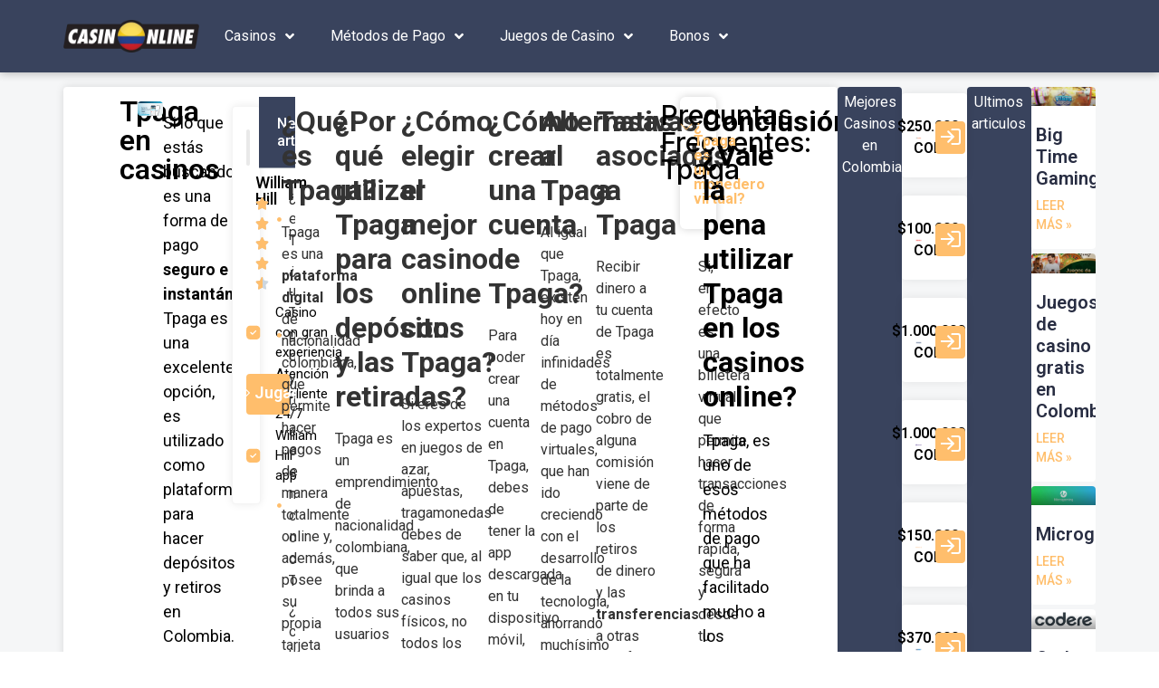

--- FILE ---
content_type: text/html; charset=UTF-8
request_url: https://www.casinosonlinecolombia.co/metodos-de-pago/tpaga/
body_size: 32193
content:
<!doctype html>
<html lang="es-CO" prefix="og: https://ogp.me/ns#">
<head><meta charset="UTF-8"><script>if(navigator.userAgent.match(/MSIE|Internet Explorer/i)||navigator.userAgent.match(/Trident\/7\..*?rv:11/i)){var href=document.location.href;if(!href.match(/[?&]nowprocket/)){if(href.indexOf("?")==-1){if(href.indexOf("#")==-1){document.location.href=href+"?nowprocket=1"}else{document.location.href=href.replace("#","?nowprocket=1#")}}else{if(href.indexOf("#")==-1){document.location.href=href+"&nowprocket=1"}else{document.location.href=href.replace("#","&nowprocket=1#")}}}}</script><script>class RocketLazyLoadScripts{constructor(){this.triggerEvents=["keydown","mousedown","mousemove","touchmove","touchstart","touchend","wheel"],this.userEventHandler=this._triggerListener.bind(this),this.touchStartHandler=this._onTouchStart.bind(this),this.touchMoveHandler=this._onTouchMove.bind(this),this.touchEndHandler=this._onTouchEnd.bind(this),this.clickHandler=this._onClick.bind(this),this.interceptedClicks=[],window.addEventListener("pageshow",(e=>{this.persisted=e.persisted})),window.addEventListener("DOMContentLoaded",(()=>{this._preconnect3rdParties()})),this.delayedScripts={normal:[],async:[],defer:[]},this.allJQueries=[]}_addUserInteractionListener(e){document.hidden?e._triggerListener():(this.triggerEvents.forEach((t=>window.addEventListener(t,e.userEventHandler,{passive:!0}))),window.addEventListener("touchstart",e.touchStartHandler,{passive:!0}),window.addEventListener("mousedown",e.touchStartHandler),document.addEventListener("visibilitychange",e.userEventHandler))}_removeUserInteractionListener(){this.triggerEvents.forEach((e=>window.removeEventListener(e,this.userEventHandler,{passive:!0}))),document.removeEventListener("visibilitychange",this.userEventHandler)}_onTouchStart(e){"HTML"!==e.target.tagName&&(window.addEventListener("touchend",this.touchEndHandler),window.addEventListener("mouseup",this.touchEndHandler),window.addEventListener("touchmove",this.touchMoveHandler,{passive:!0}),window.addEventListener("mousemove",this.touchMoveHandler),e.target.addEventListener("click",this.clickHandler),this._renameDOMAttribute(e.target,"onclick","rocket-onclick"))}_onTouchMove(e){window.removeEventListener("touchend",this.touchEndHandler),window.removeEventListener("mouseup",this.touchEndHandler),window.removeEventListener("touchmove",this.touchMoveHandler,{passive:!0}),window.removeEventListener("mousemove",this.touchMoveHandler),e.target.removeEventListener("click",this.clickHandler),this._renameDOMAttribute(e.target,"rocket-onclick","onclick")}_onTouchEnd(e){window.removeEventListener("touchend",this.touchEndHandler),window.removeEventListener("mouseup",this.touchEndHandler),window.removeEventListener("touchmove",this.touchMoveHandler,{passive:!0}),window.removeEventListener("mousemove",this.touchMoveHandler)}_onClick(e){e.target.removeEventListener("click",this.clickHandler),this._renameDOMAttribute(e.target,"rocket-onclick","onclick"),this.interceptedClicks.push(e),e.preventDefault(),e.stopPropagation(),e.stopImmediatePropagation()}_replayClicks(){window.removeEventListener("touchstart",this.touchStartHandler,{passive:!0}),window.removeEventListener("mousedown",this.touchStartHandler),this.interceptedClicks.forEach((e=>{e.target.dispatchEvent(new MouseEvent("click",{view:e.view,bubbles:!0,cancelable:!0}))}))}_renameDOMAttribute(e,t,n){e.hasAttribute&&e.hasAttribute(t)&&(event.target.setAttribute(n,event.target.getAttribute(t)),event.target.removeAttribute(t))}_triggerListener(){this._removeUserInteractionListener(this),"loading"===document.readyState?document.addEventListener("DOMContentLoaded",this._loadEverythingNow.bind(this)):this._loadEverythingNow()}_preconnect3rdParties(){let e=[];document.querySelectorAll("script[type=rocketlazyloadscript]").forEach((t=>{if(t.hasAttribute("src")){const n=new URL(t.src).origin;n!==location.origin&&e.push({src:n,crossOrigin:t.crossOrigin||"module"===t.getAttribute("data-rocket-type")})}})),e=[...new Map(e.map((e=>[JSON.stringify(e),e]))).values()],this._batchInjectResourceHints(e,"preconnect")}async _loadEverythingNow(){this.lastBreath=Date.now(),this._delayEventListeners(),this._delayJQueryReady(this),this._handleDocumentWrite(),this._registerAllDelayedScripts(),this._preloadAllScripts(),await this._loadScriptsFromList(this.delayedScripts.normal),await this._loadScriptsFromList(this.delayedScripts.defer),await this._loadScriptsFromList(this.delayedScripts.async);try{await this._triggerDOMContentLoaded(),await this._triggerWindowLoad()}catch(e){}window.dispatchEvent(new Event("rocket-allScriptsLoaded")),this._replayClicks()}_registerAllDelayedScripts(){document.querySelectorAll("script[type=rocketlazyloadscript]").forEach((e=>{e.hasAttribute("src")?e.hasAttribute("async")&&!1!==e.async?this.delayedScripts.async.push(e):e.hasAttribute("defer")&&!1!==e.defer||"module"===e.getAttribute("data-rocket-type")?this.delayedScripts.defer.push(e):this.delayedScripts.normal.push(e):this.delayedScripts.normal.push(e)}))}async _transformScript(e){return await this._littleBreath(),new Promise((t=>{const n=document.createElement("script");[...e.attributes].forEach((e=>{let t=e.nodeName;"type"!==t&&("data-rocket-type"===t&&(t="type"),n.setAttribute(t,e.nodeValue))})),e.hasAttribute("src")?(n.addEventListener("load",t),n.addEventListener("error",t)):(n.text=e.text,t());try{e.parentNode.replaceChild(n,e)}catch(e){t()}}))}async _loadScriptsFromList(e){const t=e.shift();return t?(await this._transformScript(t),this._loadScriptsFromList(e)):Promise.resolve()}_preloadAllScripts(){this._batchInjectResourceHints([...this.delayedScripts.normal,...this.delayedScripts.defer,...this.delayedScripts.async],"preload")}_batchInjectResourceHints(e,t){var n=document.createDocumentFragment();e.forEach((e=>{if(e.src){const i=document.createElement("link");i.href=e.src,i.rel=t,"preconnect"!==t&&(i.as="script"),e.getAttribute&&"module"===e.getAttribute("data-rocket-type")&&(i.crossOrigin=!0),e.crossOrigin&&(i.crossOrigin=e.crossOrigin),n.appendChild(i)}})),document.head.appendChild(n)}_delayEventListeners(){let e={};function t(t,n){!function(t){function n(n){return e[t].eventsToRewrite.indexOf(n)>=0?"rocket-"+n:n}e[t]||(e[t]={originalFunctions:{add:t.addEventListener,remove:t.removeEventListener},eventsToRewrite:[]},t.addEventListener=function(){arguments[0]=n(arguments[0]),e[t].originalFunctions.add.apply(t,arguments)},t.removeEventListener=function(){arguments[0]=n(arguments[0]),e[t].originalFunctions.remove.apply(t,arguments)})}(t),e[t].eventsToRewrite.push(n)}function n(e,t){let n=e[t];Object.defineProperty(e,t,{get:()=>n||function(){},set(i){e["rocket"+t]=n=i}})}t(document,"DOMContentLoaded"),t(window,"DOMContentLoaded"),t(window,"load"),t(window,"pageshow"),t(document,"readystatechange"),n(document,"onreadystatechange"),n(window,"onload"),n(window,"onpageshow")}_delayJQueryReady(e){let t=window.jQuery;Object.defineProperty(window,"jQuery",{get:()=>t,set(n){if(n&&n.fn&&!e.allJQueries.includes(n)){n.fn.ready=n.fn.init.prototype.ready=function(t){e.domReadyFired?t.bind(document)(n):document.addEventListener("rocket-DOMContentLoaded",(()=>t.bind(document)(n)))};const t=n.fn.on;n.fn.on=n.fn.init.prototype.on=function(){if(this[0]===window){function e(e){return e.split(" ").map((e=>"load"===e||0===e.indexOf("load.")?"rocket-jquery-load":e)).join(" ")}"string"==typeof arguments[0]||arguments[0]instanceof String?arguments[0]=e(arguments[0]):"object"==typeof arguments[0]&&Object.keys(arguments[0]).forEach((t=>{delete Object.assign(arguments[0],{[e(t)]:arguments[0][t]})[t]}))}return t.apply(this,arguments),this},e.allJQueries.push(n)}t=n}})}async _triggerDOMContentLoaded(){this.domReadyFired=!0,await this._littleBreath(),document.dispatchEvent(new Event("rocket-DOMContentLoaded")),await this._littleBreath(),window.dispatchEvent(new Event("rocket-DOMContentLoaded")),await this._littleBreath(),document.dispatchEvent(new Event("rocket-readystatechange")),await this._littleBreath(),document.rocketonreadystatechange&&document.rocketonreadystatechange()}async _triggerWindowLoad(){await this._littleBreath(),window.dispatchEvent(new Event("rocket-load")),await this._littleBreath(),window.rocketonload&&window.rocketonload(),await this._littleBreath(),this.allJQueries.forEach((e=>e(window).trigger("rocket-jquery-load"))),await this._littleBreath();const e=new Event("rocket-pageshow");e.persisted=this.persisted,window.dispatchEvent(e),await this._littleBreath(),window.rocketonpageshow&&window.rocketonpageshow({persisted:this.persisted})}_handleDocumentWrite(){const e=new Map;document.write=document.writeln=function(t){const n=document.currentScript,i=document.createRange(),r=n.parentElement;let o=e.get(n);void 0===o&&(o=n.nextSibling,e.set(n,o));const s=document.createDocumentFragment();i.setStart(s,0),s.appendChild(i.createContextualFragment(t)),r.insertBefore(s,o)}}async _littleBreath(){Date.now()-this.lastBreath>45&&(await this._requestAnimFrame(),this.lastBreath=Date.now())}async _requestAnimFrame(){return document.hidden?new Promise((e=>setTimeout(e))):new Promise((e=>requestAnimationFrame(e)))}static run(){const e=new RocketLazyLoadScripts;e._addUserInteractionListener(e)}}RocketLazyLoadScripts.run();</script>
	
	<meta name="viewport" content="width=device-width, initial-scale=1">
	<link rel="profile" href="https://gmpg.org/xfn/11">
	
<!-- Search Engine Optimization by Rank Math - https://rankmath.com/ -->
<title>Casinos con Tpaga 2026 | ¡Deposita, juega y gana!</title><link rel="preload" as="style" href="https://fonts.googleapis.com/css?family=Roboto%3A100%2C100italic%2C200%2C200italic%2C300%2C300italic%2C400%2C400italic%2C500%2C500italic%2C600%2C600italic%2C700%2C700italic%2C800%2C800italic%2C900%2C900italic%7CRoboto%20Slab%3A100%2C100italic%2C200%2C200italic%2C300%2C300italic%2C400%2C400italic%2C500%2C500italic%2C600%2C600italic%2C700%2C700italic%2C800%2C800italic%2C900%2C900italic%7CInter%3A100%2C100italic%2C200%2C200italic%2C300%2C300italic%2C400%2C400italic%2C500%2C500italic%2C600%2C600italic%2C700%2C700italic%2C800%2C800italic%2C900%2C900italic&#038;display=swap" /><link rel="stylesheet" href="https://fonts.googleapis.com/css?family=Roboto%3A100%2C100italic%2C200%2C200italic%2C300%2C300italic%2C400%2C400italic%2C500%2C500italic%2C600%2C600italic%2C700%2C700italic%2C800%2C800italic%2C900%2C900italic%7CRoboto%20Slab%3A100%2C100italic%2C200%2C200italic%2C300%2C300italic%2C400%2C400italic%2C500%2C500italic%2C600%2C600italic%2C700%2C700italic%2C800%2C800italic%2C900%2C900italic%7CInter%3A100%2C100italic%2C200%2C200italic%2C300%2C300italic%2C400%2C400italic%2C500%2C500italic%2C600%2C600italic%2C700%2C700italic%2C800%2C800italic%2C900%2C900italic&#038;display=swap" media="print" onload="this.media='all'" /><noscript><link rel="stylesheet" href="https://fonts.googleapis.com/css?family=Roboto%3A100%2C100italic%2C200%2C200italic%2C300%2C300italic%2C400%2C400italic%2C500%2C500italic%2C600%2C600italic%2C700%2C700italic%2C800%2C800italic%2C900%2C900italic%7CRoboto%20Slab%3A100%2C100italic%2C200%2C200italic%2C300%2C300italic%2C400%2C400italic%2C500%2C500italic%2C600%2C600italic%2C700%2C700italic%2C800%2C800italic%2C900%2C900italic%7CInter%3A100%2C100italic%2C200%2C200italic%2C300%2C300italic%2C400%2C400italic%2C500%2C500italic%2C600%2C600italic%2C700%2C700italic%2C800%2C800italic%2C900%2C900italic&#038;display=swap" /></noscript>
<meta name="description" content="Tpaga : método de pago seguro y fiable | Aprende a depositar y revisa los casinos en Colombia que aceptan Tpaga en 2026"/>
<meta name="robots" content="follow, index, max-snippet:-1, max-video-preview:-1, max-image-preview:large"/>
<link rel="canonical" href="https://www.casinosonlinecolombia.co/metodos-de-pago/tpaga/" />
<meta property="og:locale" content="es_ES" />
<meta property="og:type" content="article" />
<meta property="og:title" content="Casinos con Tpaga 2026 | ¡Deposita, juega y gana!" />
<meta property="og:description" content="Tpaga : método de pago seguro y fiable | Aprende a depositar y revisa los casinos en Colombia que aceptan Tpaga en 2026" />
<meta property="og:url" content="https://www.casinosonlinecolombia.co/metodos-de-pago/tpaga/" />
<meta property="og:site_name" content="Casino Online Colombia" />
<meta property="article:tag" content="que es Tpaga" />
<meta property="article:tag" content="que Tpaga" />
<meta property="article:tag" content="Tpaga colombia" />
<meta property="article:tag" content="Tpaga crear cuenta" />
<meta property="article:tag" content="Tpaga en colombia" />
<meta property="article:tag" content="Tpaga pagos" />
<meta property="article:tag" content="Tpaga que es" />
<meta property="article:tag" content="Tpaga registrar" />
<meta property="article:section" content="Métodos de pago" />
<meta property="og:image" content="https://www.casinosonlinecolombia.co/wp-content/uploads/2023/05/tpaga-pago.png" />
<meta property="og:image:secure_url" content="https://www.casinosonlinecolombia.co/wp-content/uploads/2023/05/tpaga-pago.png" />
<meta property="og:image:width" content="800" />
<meta property="og:image:height" content="450" />
<meta property="og:image:alt" content="Tpaga" />
<meta property="og:image:type" content="image/png" />
<meta property="article:published_time" content="2023-05-23T12:14:48+00:00" />
<meta name="twitter:card" content="summary_large_image" />
<meta name="twitter:title" content="Casinos con Tpaga 2026 | ¡Deposita, juega y gana!" />
<meta name="twitter:description" content="Tpaga : método de pago seguro y fiable | Aprende a depositar y revisa los casinos en Colombia que aceptan Tpaga en 2026" />
<meta name="twitter:image" content="https://www.casinosonlinecolombia.co/wp-content/uploads/2023/05/tpaga-pago.png" />
<meta name="twitter:label1" content="Written by" />
<meta name="twitter:data1" content="Tiago" />
<meta name="twitter:label2" content="Time to read" />
<meta name="twitter:data2" content="Less than a minute" />
<script type="application/ld+json" class="rank-math-schema">{"@context":"https://schema.org","@graph":[{"@type":"Organization","@id":"https://www.casinosonlinecolombia.co/#organization","name":"Casinos Online Colombia","url":"https://www.casinosonlinecolombia.co","logo":{"@type":"ImageObject","@id":"https://www.casinosonlinecolombia.co/#logo","url":"https://www.casinosonlinecolombia.co/wp-content/uploads/2022/09/casino-online-colombia-co.png","contentUrl":"https://www.casinosonlinecolombia.co/wp-content/uploads/2022/09/casino-online-colombia-co.png","caption":"Casinos Online Colombia","inLanguage":"es-CO","width":"768","height":"180"}},{"@type":"WebSite","@id":"https://www.casinosonlinecolombia.co/#website","url":"https://www.casinosonlinecolombia.co","name":"Casinos Online Colombia","publisher":{"@id":"https://www.casinosonlinecolombia.co/#organization"},"inLanguage":"es-CO"},{"@type":"ImageObject","@id":"https://www.casinosonlinecolombia.co/wp-content/uploads/2023/05/tpaga-pago.png","url":"https://www.casinosonlinecolombia.co/wp-content/uploads/2023/05/tpaga-pago.png","width":"800","height":"450","caption":"Tpaga","inLanguage":"es-CO"},{"@type":"BreadcrumbList","@id":"https://www.casinosonlinecolombia.co/metodos-de-pago/tpaga/#breadcrumb","itemListElement":[{"@type":"ListItem","position":"1","item":{"@id":"https://www.casinosonlinecolombia.co","name":"Home"}},{"@type":"ListItem","position":"2","item":{"@id":"https://www.casinosonlinecolombia.co/./metodos-de-pago/","name":"M\u00e9todos de pago"}},{"@type":"ListItem","position":"3","item":{"@id":"https://www.casinosonlinecolombia.co/metodos-de-pago/tpaga/","name":"Tpaga"}}]},{"@type":"WebPage","@id":"https://www.casinosonlinecolombia.co/metodos-de-pago/tpaga/#webpage","url":"https://www.casinosonlinecolombia.co/metodos-de-pago/tpaga/","name":"Casinos con Tpaga 2026 | \u00a1Deposita, juega y gana!","datePublished":"2023-05-23T12:14:48+00:00","dateModified":"2023-05-23T12:14:48+00:00","isPartOf":{"@id":"https://www.casinosonlinecolombia.co/#website"},"primaryImageOfPage":{"@id":"https://www.casinosonlinecolombia.co/wp-content/uploads/2023/05/tpaga-pago.png"},"inLanguage":"es-CO","breadcrumb":{"@id":"https://www.casinosonlinecolombia.co/metodos-de-pago/tpaga/#breadcrumb"}},{"@type":"Person","@id":"https://www.casinosonlinecolombia.co/author/tiago/","name":"Tiago","url":"https://www.casinosonlinecolombia.co/author/tiago/","image":{"@type":"ImageObject","@id":"https://secure.gravatar.com/avatar/027bb0177fbb5cccee981e95608a6e9fc0cdfe9c4874cc65fa97dd53826bb1ee?s=96&amp;d=mm&amp;r=g","url":"https://secure.gravatar.com/avatar/027bb0177fbb5cccee981e95608a6e9fc0cdfe9c4874cc65fa97dd53826bb1ee?s=96&amp;d=mm&amp;r=g","caption":"Tiago","inLanguage":"es-CO"},"worksFor":{"@id":"https://www.casinosonlinecolombia.co/#organization"}},{"@type":"BlogPosting","headline":"Casinos con Tpaga 2026 | \u00a1Deposita, juega y gana!","keywords":"Tpaga","datePublished":"2023-05-23T12:14:48+00:00","dateModified":"2023-05-23T12:14:48+00:00","articleSection":"M\u00e9todos de pago","author":{"@id":"https://www.casinosonlinecolombia.co/author/tiago/","name":"Tiago"},"publisher":{"@id":"https://www.casinosonlinecolombia.co/#organization"},"description":"Tpaga : m\u00e9todo de pago seguro y fiable | Aprende a depositar y revisa los casinos en Colombia que aceptan Tpaga en 2026","name":"Casinos con Tpaga 2026 | \u00a1Deposita, juega y gana!","@id":"https://www.casinosonlinecolombia.co/metodos-de-pago/tpaga/#richSnippet","isPartOf":{"@id":"https://www.casinosonlinecolombia.co/metodos-de-pago/tpaga/#webpage"},"image":{"@id":"https://www.casinosonlinecolombia.co/wp-content/uploads/2023/05/tpaga-pago.png"},"inLanguage":"es-CO","mainEntityOfPage":{"@id":"https://www.casinosonlinecolombia.co/metodos-de-pago/tpaga/#webpage"}}]}</script>
<!-- /Plugin Rank Math WordPress SEO -->

<link href='https://fonts.gstatic.com' crossorigin rel='preconnect' />
<link rel="alternate" type="application/rss+xml" title="Casino Online Colombia &raquo; Feed" href="https://www.casinosonlinecolombia.co/feed/" />
<link rel="alternate" type="application/rss+xml" title="Casino Online Colombia &raquo; RSS de los comentarios" href="https://www.casinosonlinecolombia.co/comments/feed/" />
<link rel="alternate" type="application/rss+xml" title="Casino Online Colombia &raquo; Tpaga RSS de los comentarios" href="https://www.casinosonlinecolombia.co/metodos-de-pago/tpaga/feed/" />
<link rel="alternate" title="oEmbed (JSON)" type="application/json+oembed" href="https://www.casinosonlinecolombia.co/wp-json/oembed/1.0/embed?url=https%3A%2F%2Fwww.casinosonlinecolombia.co%2Fmetodos-de-pago%2Ftpaga%2F" />
<link rel="alternate" title="oEmbed (XML)" type="text/xml+oembed" href="https://www.casinosonlinecolombia.co/wp-json/oembed/1.0/embed?url=https%3A%2F%2Fwww.casinosonlinecolombia.co%2Fmetodos-de-pago%2Ftpaga%2F&#038;format=xml" />
<style id='wp-img-auto-sizes-contain-inline-css'>
img:is([sizes=auto i],[sizes^="auto," i]){contain-intrinsic-size:3000px 1500px}
/*# sourceURL=wp-img-auto-sizes-contain-inline-css */
</style>
<style id='wp-emoji-styles-inline-css'>

	img.wp-smiley, img.emoji {
		display: inline !important;
		border: none !important;
		box-shadow: none !important;
		height: 1em !important;
		width: 1em !important;
		margin: 0 0.07em !important;
		vertical-align: -0.1em !important;
		background: none !important;
		padding: 0 !important;
	}
/*# sourceURL=wp-emoji-styles-inline-css */
</style>
<link rel='stylesheet' id='wp-block-library-css' href='https://www.casinosonlinecolombia.co/wp-includes/css/dist/block-library/style.min.css?ver=6.9' media='all' />
<style id='global-styles-inline-css'>
:root{--wp--preset--aspect-ratio--square: 1;--wp--preset--aspect-ratio--4-3: 4/3;--wp--preset--aspect-ratio--3-4: 3/4;--wp--preset--aspect-ratio--3-2: 3/2;--wp--preset--aspect-ratio--2-3: 2/3;--wp--preset--aspect-ratio--16-9: 16/9;--wp--preset--aspect-ratio--9-16: 9/16;--wp--preset--color--black: #000000;--wp--preset--color--cyan-bluish-gray: #abb8c3;--wp--preset--color--white: #ffffff;--wp--preset--color--pale-pink: #f78da7;--wp--preset--color--vivid-red: #cf2e2e;--wp--preset--color--luminous-vivid-orange: #ff6900;--wp--preset--color--luminous-vivid-amber: #fcb900;--wp--preset--color--light-green-cyan: #7bdcb5;--wp--preset--color--vivid-green-cyan: #00d084;--wp--preset--color--pale-cyan-blue: #8ed1fc;--wp--preset--color--vivid-cyan-blue: #0693e3;--wp--preset--color--vivid-purple: #9b51e0;--wp--preset--gradient--vivid-cyan-blue-to-vivid-purple: linear-gradient(135deg,rgb(6,147,227) 0%,rgb(155,81,224) 100%);--wp--preset--gradient--light-green-cyan-to-vivid-green-cyan: linear-gradient(135deg,rgb(122,220,180) 0%,rgb(0,208,130) 100%);--wp--preset--gradient--luminous-vivid-amber-to-luminous-vivid-orange: linear-gradient(135deg,rgb(252,185,0) 0%,rgb(255,105,0) 100%);--wp--preset--gradient--luminous-vivid-orange-to-vivid-red: linear-gradient(135deg,rgb(255,105,0) 0%,rgb(207,46,46) 100%);--wp--preset--gradient--very-light-gray-to-cyan-bluish-gray: linear-gradient(135deg,rgb(238,238,238) 0%,rgb(169,184,195) 100%);--wp--preset--gradient--cool-to-warm-spectrum: linear-gradient(135deg,rgb(74,234,220) 0%,rgb(151,120,209) 20%,rgb(207,42,186) 40%,rgb(238,44,130) 60%,rgb(251,105,98) 80%,rgb(254,248,76) 100%);--wp--preset--gradient--blush-light-purple: linear-gradient(135deg,rgb(255,206,236) 0%,rgb(152,150,240) 100%);--wp--preset--gradient--blush-bordeaux: linear-gradient(135deg,rgb(254,205,165) 0%,rgb(254,45,45) 50%,rgb(107,0,62) 100%);--wp--preset--gradient--luminous-dusk: linear-gradient(135deg,rgb(255,203,112) 0%,rgb(199,81,192) 50%,rgb(65,88,208) 100%);--wp--preset--gradient--pale-ocean: linear-gradient(135deg,rgb(255,245,203) 0%,rgb(182,227,212) 50%,rgb(51,167,181) 100%);--wp--preset--gradient--electric-grass: linear-gradient(135deg,rgb(202,248,128) 0%,rgb(113,206,126) 100%);--wp--preset--gradient--midnight: linear-gradient(135deg,rgb(2,3,129) 0%,rgb(40,116,252) 100%);--wp--preset--font-size--small: 13px;--wp--preset--font-size--medium: 20px;--wp--preset--font-size--large: 36px;--wp--preset--font-size--x-large: 42px;--wp--preset--spacing--20: 0.44rem;--wp--preset--spacing--30: 0.67rem;--wp--preset--spacing--40: 1rem;--wp--preset--spacing--50: 1.5rem;--wp--preset--spacing--60: 2.25rem;--wp--preset--spacing--70: 3.38rem;--wp--preset--spacing--80: 5.06rem;--wp--preset--shadow--natural: 6px 6px 9px rgba(0, 0, 0, 0.2);--wp--preset--shadow--deep: 12px 12px 50px rgba(0, 0, 0, 0.4);--wp--preset--shadow--sharp: 6px 6px 0px rgba(0, 0, 0, 0.2);--wp--preset--shadow--outlined: 6px 6px 0px -3px rgb(255, 255, 255), 6px 6px rgb(0, 0, 0);--wp--preset--shadow--crisp: 6px 6px 0px rgb(0, 0, 0);}:root { --wp--style--global--content-size: 800px;--wp--style--global--wide-size: 1200px; }:where(body) { margin: 0; }.wp-site-blocks > .alignleft { float: left; margin-right: 2em; }.wp-site-blocks > .alignright { float: right; margin-left: 2em; }.wp-site-blocks > .aligncenter { justify-content: center; margin-left: auto; margin-right: auto; }:where(.wp-site-blocks) > * { margin-block-start: 24px; margin-block-end: 0; }:where(.wp-site-blocks) > :first-child { margin-block-start: 0; }:where(.wp-site-blocks) > :last-child { margin-block-end: 0; }:root { --wp--style--block-gap: 24px; }:root :where(.is-layout-flow) > :first-child{margin-block-start: 0;}:root :where(.is-layout-flow) > :last-child{margin-block-end: 0;}:root :where(.is-layout-flow) > *{margin-block-start: 24px;margin-block-end: 0;}:root :where(.is-layout-constrained) > :first-child{margin-block-start: 0;}:root :where(.is-layout-constrained) > :last-child{margin-block-end: 0;}:root :where(.is-layout-constrained) > *{margin-block-start: 24px;margin-block-end: 0;}:root :where(.is-layout-flex){gap: 24px;}:root :where(.is-layout-grid){gap: 24px;}.is-layout-flow > .alignleft{float: left;margin-inline-start: 0;margin-inline-end: 2em;}.is-layout-flow > .alignright{float: right;margin-inline-start: 2em;margin-inline-end: 0;}.is-layout-flow > .aligncenter{margin-left: auto !important;margin-right: auto !important;}.is-layout-constrained > .alignleft{float: left;margin-inline-start: 0;margin-inline-end: 2em;}.is-layout-constrained > .alignright{float: right;margin-inline-start: 2em;margin-inline-end: 0;}.is-layout-constrained > .aligncenter{margin-left: auto !important;margin-right: auto !important;}.is-layout-constrained > :where(:not(.alignleft):not(.alignright):not(.alignfull)){max-width: var(--wp--style--global--content-size);margin-left: auto !important;margin-right: auto !important;}.is-layout-constrained > .alignwide{max-width: var(--wp--style--global--wide-size);}body .is-layout-flex{display: flex;}.is-layout-flex{flex-wrap: wrap;align-items: center;}.is-layout-flex > :is(*, div){margin: 0;}body .is-layout-grid{display: grid;}.is-layout-grid > :is(*, div){margin: 0;}body{padding-top: 0px;padding-right: 0px;padding-bottom: 0px;padding-left: 0px;}a:where(:not(.wp-element-button)){text-decoration: underline;}:root :where(.wp-element-button, .wp-block-button__link){background-color: #32373c;border-width: 0;color: #fff;font-family: inherit;font-size: inherit;font-style: inherit;font-weight: inherit;letter-spacing: inherit;line-height: inherit;padding-top: calc(0.667em + 2px);padding-right: calc(1.333em + 2px);padding-bottom: calc(0.667em + 2px);padding-left: calc(1.333em + 2px);text-decoration: none;text-transform: inherit;}.has-black-color{color: var(--wp--preset--color--black) !important;}.has-cyan-bluish-gray-color{color: var(--wp--preset--color--cyan-bluish-gray) !important;}.has-white-color{color: var(--wp--preset--color--white) !important;}.has-pale-pink-color{color: var(--wp--preset--color--pale-pink) !important;}.has-vivid-red-color{color: var(--wp--preset--color--vivid-red) !important;}.has-luminous-vivid-orange-color{color: var(--wp--preset--color--luminous-vivid-orange) !important;}.has-luminous-vivid-amber-color{color: var(--wp--preset--color--luminous-vivid-amber) !important;}.has-light-green-cyan-color{color: var(--wp--preset--color--light-green-cyan) !important;}.has-vivid-green-cyan-color{color: var(--wp--preset--color--vivid-green-cyan) !important;}.has-pale-cyan-blue-color{color: var(--wp--preset--color--pale-cyan-blue) !important;}.has-vivid-cyan-blue-color{color: var(--wp--preset--color--vivid-cyan-blue) !important;}.has-vivid-purple-color{color: var(--wp--preset--color--vivid-purple) !important;}.has-black-background-color{background-color: var(--wp--preset--color--black) !important;}.has-cyan-bluish-gray-background-color{background-color: var(--wp--preset--color--cyan-bluish-gray) !important;}.has-white-background-color{background-color: var(--wp--preset--color--white) !important;}.has-pale-pink-background-color{background-color: var(--wp--preset--color--pale-pink) !important;}.has-vivid-red-background-color{background-color: var(--wp--preset--color--vivid-red) !important;}.has-luminous-vivid-orange-background-color{background-color: var(--wp--preset--color--luminous-vivid-orange) !important;}.has-luminous-vivid-amber-background-color{background-color: var(--wp--preset--color--luminous-vivid-amber) !important;}.has-light-green-cyan-background-color{background-color: var(--wp--preset--color--light-green-cyan) !important;}.has-vivid-green-cyan-background-color{background-color: var(--wp--preset--color--vivid-green-cyan) !important;}.has-pale-cyan-blue-background-color{background-color: var(--wp--preset--color--pale-cyan-blue) !important;}.has-vivid-cyan-blue-background-color{background-color: var(--wp--preset--color--vivid-cyan-blue) !important;}.has-vivid-purple-background-color{background-color: var(--wp--preset--color--vivid-purple) !important;}.has-black-border-color{border-color: var(--wp--preset--color--black) !important;}.has-cyan-bluish-gray-border-color{border-color: var(--wp--preset--color--cyan-bluish-gray) !important;}.has-white-border-color{border-color: var(--wp--preset--color--white) !important;}.has-pale-pink-border-color{border-color: var(--wp--preset--color--pale-pink) !important;}.has-vivid-red-border-color{border-color: var(--wp--preset--color--vivid-red) !important;}.has-luminous-vivid-orange-border-color{border-color: var(--wp--preset--color--luminous-vivid-orange) !important;}.has-luminous-vivid-amber-border-color{border-color: var(--wp--preset--color--luminous-vivid-amber) !important;}.has-light-green-cyan-border-color{border-color: var(--wp--preset--color--light-green-cyan) !important;}.has-vivid-green-cyan-border-color{border-color: var(--wp--preset--color--vivid-green-cyan) !important;}.has-pale-cyan-blue-border-color{border-color: var(--wp--preset--color--pale-cyan-blue) !important;}.has-vivid-cyan-blue-border-color{border-color: var(--wp--preset--color--vivid-cyan-blue) !important;}.has-vivid-purple-border-color{border-color: var(--wp--preset--color--vivid-purple) !important;}.has-vivid-cyan-blue-to-vivid-purple-gradient-background{background: var(--wp--preset--gradient--vivid-cyan-blue-to-vivid-purple) !important;}.has-light-green-cyan-to-vivid-green-cyan-gradient-background{background: var(--wp--preset--gradient--light-green-cyan-to-vivid-green-cyan) !important;}.has-luminous-vivid-amber-to-luminous-vivid-orange-gradient-background{background: var(--wp--preset--gradient--luminous-vivid-amber-to-luminous-vivid-orange) !important;}.has-luminous-vivid-orange-to-vivid-red-gradient-background{background: var(--wp--preset--gradient--luminous-vivid-orange-to-vivid-red) !important;}.has-very-light-gray-to-cyan-bluish-gray-gradient-background{background: var(--wp--preset--gradient--very-light-gray-to-cyan-bluish-gray) !important;}.has-cool-to-warm-spectrum-gradient-background{background: var(--wp--preset--gradient--cool-to-warm-spectrum) !important;}.has-blush-light-purple-gradient-background{background: var(--wp--preset--gradient--blush-light-purple) !important;}.has-blush-bordeaux-gradient-background{background: var(--wp--preset--gradient--blush-bordeaux) !important;}.has-luminous-dusk-gradient-background{background: var(--wp--preset--gradient--luminous-dusk) !important;}.has-pale-ocean-gradient-background{background: var(--wp--preset--gradient--pale-ocean) !important;}.has-electric-grass-gradient-background{background: var(--wp--preset--gradient--electric-grass) !important;}.has-midnight-gradient-background{background: var(--wp--preset--gradient--midnight) !important;}.has-small-font-size{font-size: var(--wp--preset--font-size--small) !important;}.has-medium-font-size{font-size: var(--wp--preset--font-size--medium) !important;}.has-large-font-size{font-size: var(--wp--preset--font-size--large) !important;}.has-x-large-font-size{font-size: var(--wp--preset--font-size--x-large) !important;}
/*# sourceURL=global-styles-inline-css */
</style>

<link data-minify="1" rel='stylesheet' id='jet-engine-frontend-css' href='https://www.casinosonlinecolombia.co/wp-content/cache/min/1/wp-content/plugins/jet-engine/assets/css/frontend.css?ver=1736425151' media='all' />
<link rel='stylesheet' id='hello-elementor-css' href='https://www.casinosonlinecolombia.co/wp-content/themes/hello-elementor/style.min.css?ver=3.3.0' media='all' />
<link rel='stylesheet' id='hello-elementor-theme-style-css' href='https://www.casinosonlinecolombia.co/wp-content/themes/hello-elementor/theme.min.css?ver=3.3.0' media='all' />
<link rel='stylesheet' id='hello-elementor-header-footer-css' href='https://www.casinosonlinecolombia.co/wp-content/themes/hello-elementor/header-footer.min.css?ver=3.3.0' media='all' />
<link rel='stylesheet' id='elementor-frontend-css' href='https://www.casinosonlinecolombia.co/wp-content/plugins/elementor/assets/css/frontend.min.css?ver=3.26.4' media='all' />
<link rel='stylesheet' id='elementor-post-6-css' href='https://www.casinosonlinecolombia.co/wp-content/uploads/elementor/css/post-6.css?ver=1699373917' media='all' />
<link data-minify="1" rel='stylesheet' id='elementor-icons-css' href='https://www.casinosonlinecolombia.co/wp-content/cache/min/1/wp-content/plugins/elementor/assets/lib/eicons/css/elementor-icons.min.css?ver=1736425151' media='all' />
<link rel='stylesheet' id='elementor-post-29-css' href='https://www.casinosonlinecolombia.co/wp-content/uploads/elementor/css/post-29.css?ver=1699373919' media='all' />
<link rel='stylesheet' id='elementor-post-37-css' href='https://www.casinosonlinecolombia.co/wp-content/uploads/elementor/css/post-37.css?ver=1699373919' media='all' />
<link rel='stylesheet' id='elementor-post-1440-css' href='https://www.casinosonlinecolombia.co/wp-content/uploads/elementor/css/post-1440.css?ver=1699374330' media='all' />
<link rel='stylesheet' id='elementor-post-2276-css' href='https://www.casinosonlinecolombia.co/wp-content/uploads/elementor/css/post-2276.css?ver=1699374330' media='all' />
<link rel='stylesheet' id='elementor-post-17-css' href='https://www.casinosonlinecolombia.co/wp-content/uploads/elementor/css/post-17.css?ver=1699373919' media='all' />

<link rel='stylesheet' id='elementor-icons-shared-0-css' href='https://www.casinosonlinecolombia.co/wp-content/plugins/elementor/assets/lib/font-awesome/css/fontawesome.min.css?ver=5.15.3' media='all' />
<link data-minify="1" rel='stylesheet' id='elementor-icons-fa-solid-css' href='https://www.casinosonlinecolombia.co/wp-content/cache/min/1/wp-content/plugins/elementor/assets/lib/font-awesome/css/solid.min.css?ver=1736425151' media='all' />
<link rel="preconnect" href="https://fonts.gstatic.com/" crossorigin><script src="https://www.casinosonlinecolombia.co/wp-includes/js/jquery/jquery.min.js?ver=3.7.1" id="jquery-core-js"></script>
<script src="https://www.casinosonlinecolombia.co/wp-includes/js/jquery/jquery-migrate.min.js?ver=3.4.1" id="jquery-migrate-js"></script>
<link rel="https://api.w.org/" href="https://www.casinosonlinecolombia.co/wp-json/" /><link rel="alternate" title="JSON" type="application/json" href="https://www.casinosonlinecolombia.co/wp-json/wp/v2/posts/4131" /><link rel="EditURI" type="application/rsd+xml" title="RSD" href="https://www.casinosonlinecolombia.co/xmlrpc.php?rsd" />
<meta name="generator" content="WordPress 6.9" />
<link rel='shortlink' href='https://www.casinosonlinecolombia.co/?p=4131' />
<meta name="cdp-version" content="1.4.9" /><meta name="generator" content="Elementor 3.26.4; features: additional_custom_breakpoints; settings: css_print_method-external, google_font-enabled, font_display-swap">
			<style>
				.e-con.e-parent:nth-of-type(n+4):not(.e-lazyloaded):not(.e-no-lazyload),
				.e-con.e-parent:nth-of-type(n+4):not(.e-lazyloaded):not(.e-no-lazyload) * {
					background-image: none !important;
				}
				@media screen and (max-height: 1024px) {
					.e-con.e-parent:nth-of-type(n+3):not(.e-lazyloaded):not(.e-no-lazyload),
					.e-con.e-parent:nth-of-type(n+3):not(.e-lazyloaded):not(.e-no-lazyload) * {
						background-image: none !important;
					}
				}
				@media screen and (max-height: 640px) {
					.e-con.e-parent:nth-of-type(n+2):not(.e-lazyloaded):not(.e-no-lazyload),
					.e-con.e-parent:nth-of-type(n+2):not(.e-lazyloaded):not(.e-no-lazyload) * {
						background-image: none !important;
					}
				}
			</style>
			<link rel="icon" href="https://www.casinosonlinecolombia.co/wp-content/uploads/2022/09/flag-colombia-150x150.png" sizes="32x32" />
<link rel="icon" href="https://www.casinosonlinecolombia.co/wp-content/uploads/2022/09/flag-colombia-300x300.png" sizes="192x192" />
<link rel="apple-touch-icon" href="https://www.casinosonlinecolombia.co/wp-content/uploads/2022/09/flag-colombia-300x300.png" />
<meta name="msapplication-TileImage" content="https://www.casinosonlinecolombia.co/wp-content/uploads/2022/09/flag-colombia-300x300.png" />
<link rel='stylesheet' id='widget-image-css' href='https://www.casinosonlinecolombia.co/wp-content/plugins/elementor/assets/css/widget-image.min.css?ver=3.26.4' media='all' />
<link rel='stylesheet' id='widget-nav-menu-css' href='https://www.casinosonlinecolombia.co/wp-content/plugins/elementor-pro/assets/css/widget-nav-menu.min.css?ver=3.28.2' media='all' />
<link rel='stylesheet' id='widget-heading-css' href='https://www.casinosonlinecolombia.co/wp-content/plugins/elementor/assets/css/widget-heading.min.css?ver=3.26.4' media='all' />
<link rel='stylesheet' id='widget-text-editor-css' href='https://www.casinosonlinecolombia.co/wp-content/plugins/elementor/assets/css/widget-text-editor.min.css?ver=3.26.4' media='all' />
<link rel='stylesheet' id='widget-star-rating-css' href='https://www.casinosonlinecolombia.co/wp-content/plugins/elementor/assets/css/widget-star-rating.min.css?ver=3.26.4' media='all' />
<link rel='stylesheet' id='widget-icon-list-css' href='https://www.casinosonlinecolombia.co/wp-content/plugins/elementor/assets/css/widget-icon-list.min.css?ver=3.26.4' media='all' />
<link rel='stylesheet' id='widget-table-of-contents-css' href='https://www.casinosonlinecolombia.co/wp-content/plugins/elementor-pro/assets/css/widget-table-of-contents.min.css?ver=3.28.2' media='all' />
<link rel='stylesheet' id='widget-accordion-css' href='https://www.casinosonlinecolombia.co/wp-content/plugins/elementor/assets/css/widget-accordion.min.css?ver=3.26.4' media='all' />
<link rel='stylesheet' id='widget-posts-css' href='https://www.casinosonlinecolombia.co/wp-content/plugins/elementor-pro/assets/css/widget-posts.min.css?ver=3.28.2' media='all' />
<link rel='stylesheet' id='widget-divider-css' href='https://www.casinosonlinecolombia.co/wp-content/plugins/elementor/assets/css/widget-divider.min.css?ver=3.26.4' media='all' />
</head>
<body class="wp-singular post-template-default single single-post postid-4131 single-format-standard wp-custom-logo wp-embed-responsive wp-theme-hello-elementor theme-default elementor-default elementor-kit-6 elementor-page-1440">


<a class="skip-link screen-reader-text" href="#content">Saltar al contenido</a>

		<div data-elementor-type="header" data-elementor-id="29" class="elementor elementor-29 elementor-location-header" data-elementor-post-type="elementor_library">
			<div class="elementor-element elementor-element-379af655 e-flex e-con-boxed e-con e-parent" data-id="379af655" data-element_type="container" id="stickyheaders" data-settings="{&quot;background_background&quot;:&quot;classic&quot;,&quot;sticky&quot;:&quot;top&quot;,&quot;sticky_effects_offset&quot;:90,&quot;sticky_on&quot;:[&quot;desktop&quot;,&quot;tablet&quot;,&quot;mobile&quot;],&quot;sticky_offset&quot;:0,&quot;sticky_anchor_link_offset&quot;:0}">
					<div class="e-con-inner">
				<div class="elementor-element elementor-element-5903524 elementor-widget-tablet__width-initial logo elementor-widget__width-initial elementor-widget elementor-widget-theme-site-logo elementor-widget-image" data-id="5903524" data-element_type="widget" data-settings="{&quot;motion_fx_motion_fx_scrolling&quot;:&quot;yes&quot;,&quot;motion_fx_range&quot;:&quot;viewport&quot;,&quot;motion_fx_devices&quot;:[&quot;desktop&quot;,&quot;tablet&quot;,&quot;mobile&quot;]}" data-widget_type="theme-site-logo.default">
				<div class="elementor-widget-container">
											<a href="https://www.casinosonlinecolombia.co">
			<img fetchpriority="high" width="768" height="180" src="https://www.casinosonlinecolombia.co/wp-content/uploads/2022/09/casino-online-colombia-co.png" class="attachment-full size-full wp-image-3214" alt="Casino online Colombia" srcset="https://www.casinosonlinecolombia.co/wp-content/uploads/2022/09/casino-online-colombia-co.png 768w, https://www.casinosonlinecolombia.co/wp-content/uploads/2022/09/casino-online-colombia-co-300x70.png 300w" sizes="(max-width: 768px) 100vw, 768px" />				</a>
											</div>
				</div>
		<div class="elementor-element elementor-element-4e570c12 e-con-full e-flex e-con e-child" data-id="4e570c12" data-element_type="container">
				<div class="elementor-element elementor-element-153de349 elementor-nav-menu--stretch elementor-nav-menu--dropdown-tablet elementor-nav-menu__text-align-aside elementor-nav-menu--toggle elementor-nav-menu--burger elementor-widget elementor-widget-nav-menu" data-id="153de349" data-element_type="widget" data-settings="{&quot;submenu_icon&quot;:{&quot;value&quot;:&quot;&lt;i class=\&quot;fas fa-angle-down\&quot;&gt;&lt;\/i&gt;&quot;,&quot;library&quot;:&quot;fa-solid&quot;},&quot;full_width&quot;:&quot;stretch&quot;,&quot;toggle_icon_hover_animation&quot;:&quot;shrink&quot;,&quot;layout&quot;:&quot;horizontal&quot;,&quot;toggle&quot;:&quot;burger&quot;}" data-widget_type="nav-menu.default">
				<div class="elementor-widget-container">
								<nav aria-label="Menu" class="elementor-nav-menu--main elementor-nav-menu__container elementor-nav-menu--layout-horizontal e--pointer-underline e--animation-fade">
				<ul id="menu-1-153de349" class="elementor-nav-menu"><li class="menu-item menu-item-type-taxonomy menu-item-object-category menu-item-has-children menu-item-1462"><a href="https://www.casinosonlinecolombia.co/./casinos/" class="elementor-item">Casinos</a>
<ul class="sub-menu elementor-nav-menu--dropdown">
	<li class="menu-item menu-item-type-post_type menu-item-object-page menu-item-2795"><a href="https://www.casinosonlinecolombia.co/mejores/" class="elementor-sub-item">Mejores Casinos</a></li>
	<li class="menu-item menu-item-type-post_type menu-item-object-page menu-item-2794"><a href="https://www.casinosonlinecolombia.co/nuevos/" class="elementor-sub-item">Nuevos Casinos</a></li>
	<li class="menu-item menu-item-type-post_type menu-item-object-page menu-item-2737"><a href="https://www.casinosonlinecolombia.co/casino-en-vivo/" class="elementor-sub-item">Casino en vivo</a></li>
	<li class="menu-item menu-item-type-post_type menu-item-object-page menu-item-has-children menu-item-2713"><a href="https://www.casinosonlinecolombia.co/proveedores/" class="elementor-sub-item">Proveedores</a>
	<ul class="sub-menu elementor-nav-menu--dropdown">
		<li class="menu-item menu-item-type-post_type menu-item-object-post menu-item-3488"><a href="https://www.casinosonlinecolombia.co/proveedores/evolution-gaming/" class="elementor-sub-item">Evolution Gaming</a></li>
		<li class="menu-item menu-item-type-post_type menu-item-object-post menu-item-3586"><a href="https://www.casinosonlinecolombia.co/proveedores/playtech/" class="elementor-sub-item">Playtech</a></li>
		<li class="menu-item menu-item-type-post_type menu-item-object-post menu-item-3863"><a href="https://www.casinosonlinecolombia.co/proveedores/pragmatic-play/" class="elementor-sub-item">Pragmatic Play</a></li>
		<li class="menu-item menu-item-type-post_type menu-item-object-post menu-item-3629"><a href="https://www.casinosonlinecolombia.co/proveedores/microgaming/" class="elementor-sub-item">Microgaming</a></li>
		<li class="menu-item menu-item-type-post_type menu-item-object-post menu-item-3722"><a href="https://www.casinosonlinecolombia.co/proveedores/netent/" class="elementor-sub-item">NetEnt</a></li>
		<li class="menu-item menu-item-type-post_type menu-item-object-post menu-item-3724"><a href="https://www.casinosonlinecolombia.co/proveedores/yggdrasil/" class="elementor-sub-item">Yggdrasil</a></li>
		<li class="menu-item menu-item-type-post_type menu-item-object-post menu-item-3782"><a href="https://www.casinosonlinecolombia.co/proveedores/habanero/" class="elementor-sub-item">Habanero</a></li>
		<li class="menu-item menu-item-type-post_type menu-item-object-post menu-item-4032"><a href="https://www.casinosonlinecolombia.co/proveedores/betsoft/" class="elementor-sub-item">Betsoft</a></li>
		<li class="menu-item menu-item-type-post_type menu-item-object-post menu-item-4051"><a href="https://www.casinosonlinecolombia.co/proveedores/isoftbet/" class="elementor-sub-item">Isoftbet</a></li>
		<li class="menu-item menu-item-type-post_type menu-item-object-post menu-item-4052"><a href="https://www.casinosonlinecolombia.co/proveedores/big-time-gaming/" class="elementor-sub-item">Big Time Gaming</a></li>
		<li class="menu-item menu-item-type-post_type menu-item-object-post menu-item-4072"><a href="https://www.casinosonlinecolombia.co/proveedores/nextgen/" class="elementor-sub-item">NextGen</a></li>
		<li class="menu-item menu-item-type-post_type menu-item-object-post menu-item-4062"><a href="https://www.casinosonlinecolombia.co/proveedores/mga/" class="elementor-sub-item">MGA Games</a></li>
	</ul>
</li>
	<li class="menu-item menu-item-type-custom menu-item-object-custom menu-item-has-children menu-item-2792"><a href="#" class="elementor-sub-item elementor-item-anchor">Reseñas</a>
	<ul class="sub-menu elementor-nav-menu--dropdown">
		<li class="menu-item menu-item-type-post_type menu-item-object-post menu-item-1089"><a href="https://www.casinosonlinecolombia.co/casinos/zamba/" class="elementor-sub-item">Zamba</a></li>
		<li class="menu-item menu-item-type-post_type menu-item-object-post menu-item-4022"><a href="https://www.casinosonlinecolombia.co/casinos/bc-game/" class="elementor-sub-item">BC.Game</a></li>
		<li class="menu-item menu-item-type-post_type menu-item-object-post menu-item-1086"><a href="https://www.casinosonlinecolombia.co/casinos/rivalo/" class="elementor-sub-item">Rivalo</a></li>
		<li class="menu-item menu-item-type-post_type menu-item-object-post menu-item-3378"><a href="https://www.casinosonlinecolombia.co/casinos/mozzart-bet/" class="elementor-sub-item">Mozzart Bet</a></li>
		<li class="menu-item menu-item-type-post_type menu-item-object-post menu-item-1102"><a href="https://www.casinosonlinecolombia.co/casinos/betsson/" class="elementor-sub-item">Betsson</a></li>
		<li class="menu-item menu-item-type-post_type menu-item-object-post menu-item-1108"><a href="https://www.casinosonlinecolombia.co/casinos/1xbet/" class="elementor-sub-item">1xbet</a></li>
		<li class="menu-item menu-item-type-post_type menu-item-object-post menu-item-1639"><a href="https://www.casinosonlinecolombia.co/casinos/22bet/" class="elementor-sub-item">22bet</a></li>
		<li class="menu-item menu-item-type-post_type menu-item-object-post menu-item-1638"><a href="https://www.casinosonlinecolombia.co/casinos/21casino/" class="elementor-sub-item">21Casino</a></li>
		<li class="menu-item menu-item-type-post_type menu-item-object-post menu-item-1122"><a href="https://www.casinosonlinecolombia.co/casinos/dafabet/" class="elementor-sub-item">Dafabet</a></li>
		<li class="menu-item menu-item-type-post_type menu-item-object-post menu-item-1123"><a href="https://www.casinosonlinecolombia.co/casinos/cashalot/" class="elementor-sub-item">Cashalot</a></li>
		<li class="menu-item menu-item-type-post_type menu-item-object-post menu-item-1087"><a href="https://www.casinosonlinecolombia.co/casinos/codere/" class="elementor-sub-item">Codere</a></li>
		<li class="menu-item menu-item-type-post_type menu-item-object-post menu-item-3379"><a href="https://www.casinosonlinecolombia.co/casinos/william-hill/" class="elementor-sub-item">William Hill</a></li>
		<li class="menu-item menu-item-type-post_type menu-item-object-post menu-item-1088"><a href="https://www.casinosonlinecolombia.co/casinos/luckia/" class="elementor-sub-item">Luckia</a></li>
		<li class="menu-item menu-item-type-post_type menu-item-object-post menu-item-2469"><a href="https://www.casinosonlinecolombia.co/casinos/sportium/" class="elementor-sub-item">Sportium</a></li>
		<li class="menu-item menu-item-type-post_type menu-item-object-post menu-item-1103"><a href="https://www.casinosonlinecolombia.co/casinos/rushbet/" class="elementor-sub-item">Rushbet</a></li>
		<li class="menu-item menu-item-type-post_type menu-item-object-post menu-item-930"><a href="https://www.casinosonlinecolombia.co/casinos/yajuego/" class="elementor-sub-item">YaJuego</a></li>
		<li class="menu-item menu-item-type-custom menu-item-object-custom menu-item-has-children menu-item-3579"><a href="#" class="elementor-sub-item elementor-item-anchor">Más Casinos</a>
		<ul class="sub-menu elementor-nav-menu--dropdown">
			<li class="menu-item menu-item-type-post_type menu-item-object-post menu-item-1637"><a href="https://www.casinosonlinecolombia.co/casinos/wplay/" class="elementor-sub-item">Wplay</a></li>
			<li class="menu-item menu-item-type-post_type menu-item-object-post menu-item-3388"><a href="https://www.casinosonlinecolombia.co/casinos/bwin/" class="elementor-sub-item">Bwin</a></li>
			<li class="menu-item menu-item-type-post_type menu-item-object-post menu-item-3490"><a href="https://www.casinosonlinecolombia.co/casinos/betfair/" class="elementor-sub-item">Betfair</a></li>
			<li class="menu-item menu-item-type-post_type menu-item-object-post menu-item-3489"><a href="https://www.casinosonlinecolombia.co/casinos/betplay/" class="elementor-sub-item">BetPlay</a></li>
			<li class="menu-item menu-item-type-post_type menu-item-object-post menu-item-3545"><a href="https://www.casinosonlinecolombia.co/casinos/megapuesta/" class="elementor-sub-item">MegAposta</a></li>
			<li class="menu-item menu-item-type-post_type menu-item-object-post menu-item-3543"><a href="https://www.casinosonlinecolombia.co/casinos/netbet/" class="elementor-sub-item">NetBet</a></li>
			<li class="menu-item menu-item-type-post_type menu-item-object-post menu-item-3544"><a href="https://www.casinosonlinecolombia.co/casinos/fullreto/" class="elementor-sub-item">FullReto</a></li>
			<li class="menu-item menu-item-type-post_type menu-item-object-post menu-item-3659"><a href="https://www.casinosonlinecolombia.co/casinos/1xslots/" class="elementor-sub-item">1xSlots</a></li>
			<li class="menu-item menu-item-type-post_type menu-item-object-post menu-item-4021"><a href="https://www.casinosonlinecolombia.co/casinos/betmotion/" class="elementor-sub-item">Betmotion</a></li>
			<li class="menu-item menu-item-type-post_type menu-item-object-post menu-item-3962"><a href="https://www.casinosonlinecolombia.co/casinos/nomini/" class="elementor-sub-item">Nomini</a></li>
			<li class="menu-item menu-item-type-post_type menu-item-object-post menu-item-3973"><a href="https://www.casinosonlinecolombia.co/casinos/wazamba/" class="elementor-sub-item">Wazamba</a></li>
			<li class="menu-item menu-item-type-post_type menu-item-object-post menu-item-3984"><a href="https://www.casinosonlinecolombia.co/casinos/playamo/" class="elementor-sub-item">PlayAmo</a></li>
			<li class="menu-item menu-item-type-post_type menu-item-object-post menu-item-3995"><a href="https://www.casinosonlinecolombia.co/casinos/malina-casino/" class="elementor-sub-item">Malina Casino</a></li>
			<li class="menu-item menu-item-type-post_type menu-item-object-post menu-item-4006"><a href="https://www.casinosonlinecolombia.co/casinos/casino-estrella/" class="elementor-sub-item">Casino Estrella</a></li>
			<li class="menu-item menu-item-type-post_type menu-item-object-post menu-item-4020"><a href="https://www.casinosonlinecolombia.co/casinos/betobet/" class="elementor-sub-item">Betobet</a></li>
		</ul>
</li>
	</ul>
</li>
</ul>
</li>
<li class="menu-item menu-item-type-post_type menu-item-object-page current-menu-ancestor current-menu-parent current_page_parent current_page_ancestor menu-item-has-children menu-item-1216"><a href="https://www.casinosonlinecolombia.co/metodos-de-pago/" class="elementor-item">Métodos de Pago</a>
<ul class="sub-menu elementor-nav-menu--dropdown">
	<li class="menu-item menu-item-type-post_type menu-item-object-post menu-item-4089"><a href="https://www.casinosonlinecolombia.co/metodos-de-pago/criptomonedas/" class="elementor-sub-item">Criptomonedas</a></li>
	<li class="menu-item menu-item-type-post_type menu-item-object-post menu-item-3013"><a href="https://www.casinosonlinecolombia.co/metodos-de-pago/baloto/" class="elementor-sub-item">Baloto</a></li>
	<li class="menu-item menu-item-type-post_type menu-item-object-post menu-item-3341"><a href="https://www.casinosonlinecolombia.co/metodos-de-pago/efecty/" class="elementor-sub-item">Efecty</a></li>
	<li class="menu-item menu-item-type-post_type menu-item-object-post menu-item-3403"><a href="https://www.casinosonlinecolombia.co/metodos-de-pago/pse/" class="elementor-sub-item">PSE</a></li>
	<li class="menu-item menu-item-type-post_type menu-item-object-post menu-item-3323"><a href="https://www.casinosonlinecolombia.co/metodos-de-pago/tarjetas-de-credito/" class="elementor-sub-item">Tarjetas de crédito</a></li>
	<li class="menu-item menu-item-type-post_type menu-item-object-post menu-item-3404"><a href="https://www.casinosonlinecolombia.co/metodos-de-pago/transferencias-bancarias/" class="elementor-sub-item">Transferencia bancaria</a></li>
	<li class="menu-item menu-item-type-post_type menu-item-object-post menu-item-3781"><a href="https://www.casinosonlinecolombia.co/metodos-de-pago/skrill/" class="elementor-sub-item">Skrill</a></li>
	<li class="menu-item menu-item-type-post_type menu-item-object-post menu-item-3841"><a href="https://www.casinosonlinecolombia.co/metodos-de-pago/neteller/" class="elementor-sub-item">Neteller</a></li>
	<li class="menu-item menu-item-type-post_type menu-item-object-post menu-item-3823"><a href="https://www.casinosonlinecolombia.co/metodos-de-pago/paypal/" class="elementor-sub-item">PayPal</a></li>
	<li class="menu-item menu-item-type-post_type menu-item-object-post menu-item-4080"><a href="https://www.casinosonlinecolombia.co/metodos-de-pago/paysafecard/" class="elementor-sub-item">Paysafecard</a></li>
	<li class="menu-item menu-item-type-post_type menu-item-object-post menu-item-4097"><a href="https://www.casinosonlinecolombia.co/metodos-de-pago/payu/" class="elementor-sub-item">PayU</a></li>
	<li class="menu-item menu-item-type-post_type menu-item-object-post menu-item-4102"><a href="https://www.casinosonlinecolombia.co/metodos-de-pago/astropay/" class="elementor-sub-item">Astropay</a></li>
	<li class="menu-item menu-item-type-post_type menu-item-object-post menu-item-4118"><a href="https://www.casinosonlinecolombia.co/metodos-de-pago/daviplata/" class="elementor-sub-item">DaviPlata</a></li>
	<li class="menu-item menu-item-type-post_type menu-item-object-post menu-item-4119"><a href="https://www.casinosonlinecolombia.co/metodos-de-pago/carulla/" class="elementor-sub-item">Carulla</a></li>
	<li class="menu-item menu-item-type-post_type menu-item-object-post menu-item-4120"><a href="https://www.casinosonlinecolombia.co/metodos-de-pago/dimonex/" class="elementor-sub-item">Dimonex</a></li>
	<li class="menu-item menu-item-type-post_type menu-item-object-post current-menu-item menu-item-4139"><a href="https://www.casinosonlinecolombia.co/metodos-de-pago/tpaga/" aria-current="page" class="elementor-sub-item elementor-item-active">Tpaga</a></li>
	<li class="menu-item menu-item-type-post_type menu-item-object-post menu-item-4140"><a href="https://www.casinosonlinecolombia.co/metodos-de-pago/red-servi/" class="elementor-sub-item">Red Servi</a></li>
	<li class="menu-item menu-item-type-post_type menu-item-object-post menu-item-4141"><a href="https://www.casinosonlinecolombia.co/metodos-de-pago/punto-red/" class="elementor-sub-item">Punto Red</a></li>
	<li class="menu-item menu-item-type-post_type menu-item-object-post menu-item-4142"><a href="https://www.casinosonlinecolombia.co/metodos-de-pago/grupo-exito/" class="elementor-sub-item">Grupo Éxito</a></li>
	<li class="menu-item menu-item-type-post_type menu-item-object-post menu-item-4143"><a href="https://www.casinosonlinecolombia.co/metodos-de-pago/nequi/" class="elementor-sub-item">Nequi</a></li>
	<li class="menu-item menu-item-type-post_type menu-item-object-post menu-item-4144"><a href="https://www.casinosonlinecolombia.co/metodos-de-pago/movii/" class="elementor-sub-item">Movii</a></li>
</ul>
</li>
<li class="menu-item menu-item-type-post_type menu-item-object-page menu-item-has-children menu-item-1501"><a href="https://www.casinosonlinecolombia.co/juegos-de-casino/" class="elementor-item">Juegos de Casino</a>
<ul class="sub-menu elementor-nav-menu--dropdown">
	<li class="menu-item menu-item-type-post_type menu-item-object-post menu-item-1451"><a href="https://www.casinosonlinecolombia.co/juegos-de-casino/tragamonedas/" class="elementor-sub-item">Tragamonedas</a></li>
	<li class="menu-item menu-item-type-post_type menu-item-object-post menu-item-3744"><a href="https://www.casinosonlinecolombia.co/juegos-de-casino/poker-online/" class="elementor-sub-item">Póker Online</a></li>
	<li class="menu-item menu-item-type-post_type menu-item-object-post menu-item-1535"><a href="https://www.casinosonlinecolombia.co/juegos-de-casino/blackjack/" class="elementor-sub-item">Blackjack</a></li>
	<li class="menu-item menu-item-type-post_type menu-item-object-post menu-item-2781"><a href="https://www.casinosonlinecolombia.co/juegos-de-casino/ruleta/" class="elementor-sub-item">Ruleta</a></li>
	<li class="menu-item menu-item-type-post_type menu-item-object-post menu-item-2672"><a href="https://www.casinosonlinecolombia.co/juegos-de-casino/bingo-online/" class="elementor-sub-item">Bingo</a></li>
</ul>
</li>
<li class="menu-item menu-item-type-post_type menu-item-object-page menu-item-has-children menu-item-1555"><a href="https://www.casinosonlinecolombia.co/bonos/" class="elementor-item">Bonos</a>
<ul class="sub-menu elementor-nav-menu--dropdown">
	<li class="menu-item menu-item-type-post_type menu-item-object-post menu-item-1611"><a href="https://www.casinosonlinecolombia.co/bonos/sin-deposito/" class="elementor-sub-item">Bonos sin depósito</a></li>
	<li class="menu-item menu-item-type-post_type menu-item-object-post menu-item-3053"><a href="https://www.casinosonlinecolombia.co/bonos/bienvenida/" class="elementor-sub-item">Bonos de bienvenida</a></li>
	<li class="menu-item menu-item-type-post_type menu-item-object-post menu-item-3294"><a href="https://www.casinosonlinecolombia.co/bonos/giros-gratis/" class="elementor-sub-item">Giros gratis</a></li>
</ul>
</li>
</ul>			</nav>
					<div class="elementor-menu-toggle" role="button" tabindex="0" aria-label="Menu Toggle" aria-expanded="false">
			<i aria-hidden="true" role="presentation" class="elementor-menu-toggle__icon--open elementor-animation-shrink eicon-menu-bar"></i><i aria-hidden="true" role="presentation" class="elementor-menu-toggle__icon--close elementor-animation-shrink eicon-close"></i>		</div>
					<nav class="elementor-nav-menu--dropdown elementor-nav-menu__container" aria-hidden="true">
				<ul id="menu-2-153de349" class="elementor-nav-menu"><li class="menu-item menu-item-type-taxonomy menu-item-object-category menu-item-has-children menu-item-1462"><a href="https://www.casinosonlinecolombia.co/./casinos/" class="elementor-item" tabindex="-1">Casinos</a>
<ul class="sub-menu elementor-nav-menu--dropdown">
	<li class="menu-item menu-item-type-post_type menu-item-object-page menu-item-2795"><a href="https://www.casinosonlinecolombia.co/mejores/" class="elementor-sub-item" tabindex="-1">Mejores Casinos</a></li>
	<li class="menu-item menu-item-type-post_type menu-item-object-page menu-item-2794"><a href="https://www.casinosonlinecolombia.co/nuevos/" class="elementor-sub-item" tabindex="-1">Nuevos Casinos</a></li>
	<li class="menu-item menu-item-type-post_type menu-item-object-page menu-item-2737"><a href="https://www.casinosonlinecolombia.co/casino-en-vivo/" class="elementor-sub-item" tabindex="-1">Casino en vivo</a></li>
	<li class="menu-item menu-item-type-post_type menu-item-object-page menu-item-has-children menu-item-2713"><a href="https://www.casinosonlinecolombia.co/proveedores/" class="elementor-sub-item" tabindex="-1">Proveedores</a>
	<ul class="sub-menu elementor-nav-menu--dropdown">
		<li class="menu-item menu-item-type-post_type menu-item-object-post menu-item-3488"><a href="https://www.casinosonlinecolombia.co/proveedores/evolution-gaming/" class="elementor-sub-item" tabindex="-1">Evolution Gaming</a></li>
		<li class="menu-item menu-item-type-post_type menu-item-object-post menu-item-3586"><a href="https://www.casinosonlinecolombia.co/proveedores/playtech/" class="elementor-sub-item" tabindex="-1">Playtech</a></li>
		<li class="menu-item menu-item-type-post_type menu-item-object-post menu-item-3863"><a href="https://www.casinosonlinecolombia.co/proveedores/pragmatic-play/" class="elementor-sub-item" tabindex="-1">Pragmatic Play</a></li>
		<li class="menu-item menu-item-type-post_type menu-item-object-post menu-item-3629"><a href="https://www.casinosonlinecolombia.co/proveedores/microgaming/" class="elementor-sub-item" tabindex="-1">Microgaming</a></li>
		<li class="menu-item menu-item-type-post_type menu-item-object-post menu-item-3722"><a href="https://www.casinosonlinecolombia.co/proveedores/netent/" class="elementor-sub-item" tabindex="-1">NetEnt</a></li>
		<li class="menu-item menu-item-type-post_type menu-item-object-post menu-item-3724"><a href="https://www.casinosonlinecolombia.co/proveedores/yggdrasil/" class="elementor-sub-item" tabindex="-1">Yggdrasil</a></li>
		<li class="menu-item menu-item-type-post_type menu-item-object-post menu-item-3782"><a href="https://www.casinosonlinecolombia.co/proveedores/habanero/" class="elementor-sub-item" tabindex="-1">Habanero</a></li>
		<li class="menu-item menu-item-type-post_type menu-item-object-post menu-item-4032"><a href="https://www.casinosonlinecolombia.co/proveedores/betsoft/" class="elementor-sub-item" tabindex="-1">Betsoft</a></li>
		<li class="menu-item menu-item-type-post_type menu-item-object-post menu-item-4051"><a href="https://www.casinosonlinecolombia.co/proveedores/isoftbet/" class="elementor-sub-item" tabindex="-1">Isoftbet</a></li>
		<li class="menu-item menu-item-type-post_type menu-item-object-post menu-item-4052"><a href="https://www.casinosonlinecolombia.co/proveedores/big-time-gaming/" class="elementor-sub-item" tabindex="-1">Big Time Gaming</a></li>
		<li class="menu-item menu-item-type-post_type menu-item-object-post menu-item-4072"><a href="https://www.casinosonlinecolombia.co/proveedores/nextgen/" class="elementor-sub-item" tabindex="-1">NextGen</a></li>
		<li class="menu-item menu-item-type-post_type menu-item-object-post menu-item-4062"><a href="https://www.casinosonlinecolombia.co/proveedores/mga/" class="elementor-sub-item" tabindex="-1">MGA Games</a></li>
	</ul>
</li>
	<li class="menu-item menu-item-type-custom menu-item-object-custom menu-item-has-children menu-item-2792"><a href="#" class="elementor-sub-item elementor-item-anchor" tabindex="-1">Reseñas</a>
	<ul class="sub-menu elementor-nav-menu--dropdown">
		<li class="menu-item menu-item-type-post_type menu-item-object-post menu-item-1089"><a href="https://www.casinosonlinecolombia.co/casinos/zamba/" class="elementor-sub-item" tabindex="-1">Zamba</a></li>
		<li class="menu-item menu-item-type-post_type menu-item-object-post menu-item-4022"><a href="https://www.casinosonlinecolombia.co/casinos/bc-game/" class="elementor-sub-item" tabindex="-1">BC.Game</a></li>
		<li class="menu-item menu-item-type-post_type menu-item-object-post menu-item-1086"><a href="https://www.casinosonlinecolombia.co/casinos/rivalo/" class="elementor-sub-item" tabindex="-1">Rivalo</a></li>
		<li class="menu-item menu-item-type-post_type menu-item-object-post menu-item-3378"><a href="https://www.casinosonlinecolombia.co/casinos/mozzart-bet/" class="elementor-sub-item" tabindex="-1">Mozzart Bet</a></li>
		<li class="menu-item menu-item-type-post_type menu-item-object-post menu-item-1102"><a href="https://www.casinosonlinecolombia.co/casinos/betsson/" class="elementor-sub-item" tabindex="-1">Betsson</a></li>
		<li class="menu-item menu-item-type-post_type menu-item-object-post menu-item-1108"><a href="https://www.casinosonlinecolombia.co/casinos/1xbet/" class="elementor-sub-item" tabindex="-1">1xbet</a></li>
		<li class="menu-item menu-item-type-post_type menu-item-object-post menu-item-1639"><a href="https://www.casinosonlinecolombia.co/casinos/22bet/" class="elementor-sub-item" tabindex="-1">22bet</a></li>
		<li class="menu-item menu-item-type-post_type menu-item-object-post menu-item-1638"><a href="https://www.casinosonlinecolombia.co/casinos/21casino/" class="elementor-sub-item" tabindex="-1">21Casino</a></li>
		<li class="menu-item menu-item-type-post_type menu-item-object-post menu-item-1122"><a href="https://www.casinosonlinecolombia.co/casinos/dafabet/" class="elementor-sub-item" tabindex="-1">Dafabet</a></li>
		<li class="menu-item menu-item-type-post_type menu-item-object-post menu-item-1123"><a href="https://www.casinosonlinecolombia.co/casinos/cashalot/" class="elementor-sub-item" tabindex="-1">Cashalot</a></li>
		<li class="menu-item menu-item-type-post_type menu-item-object-post menu-item-1087"><a href="https://www.casinosonlinecolombia.co/casinos/codere/" class="elementor-sub-item" tabindex="-1">Codere</a></li>
		<li class="menu-item menu-item-type-post_type menu-item-object-post menu-item-3379"><a href="https://www.casinosonlinecolombia.co/casinos/william-hill/" class="elementor-sub-item" tabindex="-1">William Hill</a></li>
		<li class="menu-item menu-item-type-post_type menu-item-object-post menu-item-1088"><a href="https://www.casinosonlinecolombia.co/casinos/luckia/" class="elementor-sub-item" tabindex="-1">Luckia</a></li>
		<li class="menu-item menu-item-type-post_type menu-item-object-post menu-item-2469"><a href="https://www.casinosonlinecolombia.co/casinos/sportium/" class="elementor-sub-item" tabindex="-1">Sportium</a></li>
		<li class="menu-item menu-item-type-post_type menu-item-object-post menu-item-1103"><a href="https://www.casinosonlinecolombia.co/casinos/rushbet/" class="elementor-sub-item" tabindex="-1">Rushbet</a></li>
		<li class="menu-item menu-item-type-post_type menu-item-object-post menu-item-930"><a href="https://www.casinosonlinecolombia.co/casinos/yajuego/" class="elementor-sub-item" tabindex="-1">YaJuego</a></li>
		<li class="menu-item menu-item-type-custom menu-item-object-custom menu-item-has-children menu-item-3579"><a href="#" class="elementor-sub-item elementor-item-anchor" tabindex="-1">Más Casinos</a>
		<ul class="sub-menu elementor-nav-menu--dropdown">
			<li class="menu-item menu-item-type-post_type menu-item-object-post menu-item-1637"><a href="https://www.casinosonlinecolombia.co/casinos/wplay/" class="elementor-sub-item" tabindex="-1">Wplay</a></li>
			<li class="menu-item menu-item-type-post_type menu-item-object-post menu-item-3388"><a href="https://www.casinosonlinecolombia.co/casinos/bwin/" class="elementor-sub-item" tabindex="-1">Bwin</a></li>
			<li class="menu-item menu-item-type-post_type menu-item-object-post menu-item-3490"><a href="https://www.casinosonlinecolombia.co/casinos/betfair/" class="elementor-sub-item" tabindex="-1">Betfair</a></li>
			<li class="menu-item menu-item-type-post_type menu-item-object-post menu-item-3489"><a href="https://www.casinosonlinecolombia.co/casinos/betplay/" class="elementor-sub-item" tabindex="-1">BetPlay</a></li>
			<li class="menu-item menu-item-type-post_type menu-item-object-post menu-item-3545"><a href="https://www.casinosonlinecolombia.co/casinos/megapuesta/" class="elementor-sub-item" tabindex="-1">MegAposta</a></li>
			<li class="menu-item menu-item-type-post_type menu-item-object-post menu-item-3543"><a href="https://www.casinosonlinecolombia.co/casinos/netbet/" class="elementor-sub-item" tabindex="-1">NetBet</a></li>
			<li class="menu-item menu-item-type-post_type menu-item-object-post menu-item-3544"><a href="https://www.casinosonlinecolombia.co/casinos/fullreto/" class="elementor-sub-item" tabindex="-1">FullReto</a></li>
			<li class="menu-item menu-item-type-post_type menu-item-object-post menu-item-3659"><a href="https://www.casinosonlinecolombia.co/casinos/1xslots/" class="elementor-sub-item" tabindex="-1">1xSlots</a></li>
			<li class="menu-item menu-item-type-post_type menu-item-object-post menu-item-4021"><a href="https://www.casinosonlinecolombia.co/casinos/betmotion/" class="elementor-sub-item" tabindex="-1">Betmotion</a></li>
			<li class="menu-item menu-item-type-post_type menu-item-object-post menu-item-3962"><a href="https://www.casinosonlinecolombia.co/casinos/nomini/" class="elementor-sub-item" tabindex="-1">Nomini</a></li>
			<li class="menu-item menu-item-type-post_type menu-item-object-post menu-item-3973"><a href="https://www.casinosonlinecolombia.co/casinos/wazamba/" class="elementor-sub-item" tabindex="-1">Wazamba</a></li>
			<li class="menu-item menu-item-type-post_type menu-item-object-post menu-item-3984"><a href="https://www.casinosonlinecolombia.co/casinos/playamo/" class="elementor-sub-item" tabindex="-1">PlayAmo</a></li>
			<li class="menu-item menu-item-type-post_type menu-item-object-post menu-item-3995"><a href="https://www.casinosonlinecolombia.co/casinos/malina-casino/" class="elementor-sub-item" tabindex="-1">Malina Casino</a></li>
			<li class="menu-item menu-item-type-post_type menu-item-object-post menu-item-4006"><a href="https://www.casinosonlinecolombia.co/casinos/casino-estrella/" class="elementor-sub-item" tabindex="-1">Casino Estrella</a></li>
			<li class="menu-item menu-item-type-post_type menu-item-object-post menu-item-4020"><a href="https://www.casinosonlinecolombia.co/casinos/betobet/" class="elementor-sub-item" tabindex="-1">Betobet</a></li>
		</ul>
</li>
	</ul>
</li>
</ul>
</li>
<li class="menu-item menu-item-type-post_type menu-item-object-page current-menu-ancestor current-menu-parent current_page_parent current_page_ancestor menu-item-has-children menu-item-1216"><a href="https://www.casinosonlinecolombia.co/metodos-de-pago/" class="elementor-item" tabindex="-1">Métodos de Pago</a>
<ul class="sub-menu elementor-nav-menu--dropdown">
	<li class="menu-item menu-item-type-post_type menu-item-object-post menu-item-4089"><a href="https://www.casinosonlinecolombia.co/metodos-de-pago/criptomonedas/" class="elementor-sub-item" tabindex="-1">Criptomonedas</a></li>
	<li class="menu-item menu-item-type-post_type menu-item-object-post menu-item-3013"><a href="https://www.casinosonlinecolombia.co/metodos-de-pago/baloto/" class="elementor-sub-item" tabindex="-1">Baloto</a></li>
	<li class="menu-item menu-item-type-post_type menu-item-object-post menu-item-3341"><a href="https://www.casinosonlinecolombia.co/metodos-de-pago/efecty/" class="elementor-sub-item" tabindex="-1">Efecty</a></li>
	<li class="menu-item menu-item-type-post_type menu-item-object-post menu-item-3403"><a href="https://www.casinosonlinecolombia.co/metodos-de-pago/pse/" class="elementor-sub-item" tabindex="-1">PSE</a></li>
	<li class="menu-item menu-item-type-post_type menu-item-object-post menu-item-3323"><a href="https://www.casinosonlinecolombia.co/metodos-de-pago/tarjetas-de-credito/" class="elementor-sub-item" tabindex="-1">Tarjetas de crédito</a></li>
	<li class="menu-item menu-item-type-post_type menu-item-object-post menu-item-3404"><a href="https://www.casinosonlinecolombia.co/metodos-de-pago/transferencias-bancarias/" class="elementor-sub-item" tabindex="-1">Transferencia bancaria</a></li>
	<li class="menu-item menu-item-type-post_type menu-item-object-post menu-item-3781"><a href="https://www.casinosonlinecolombia.co/metodos-de-pago/skrill/" class="elementor-sub-item" tabindex="-1">Skrill</a></li>
	<li class="menu-item menu-item-type-post_type menu-item-object-post menu-item-3841"><a href="https://www.casinosonlinecolombia.co/metodos-de-pago/neteller/" class="elementor-sub-item" tabindex="-1">Neteller</a></li>
	<li class="menu-item menu-item-type-post_type menu-item-object-post menu-item-3823"><a href="https://www.casinosonlinecolombia.co/metodos-de-pago/paypal/" class="elementor-sub-item" tabindex="-1">PayPal</a></li>
	<li class="menu-item menu-item-type-post_type menu-item-object-post menu-item-4080"><a href="https://www.casinosonlinecolombia.co/metodos-de-pago/paysafecard/" class="elementor-sub-item" tabindex="-1">Paysafecard</a></li>
	<li class="menu-item menu-item-type-post_type menu-item-object-post menu-item-4097"><a href="https://www.casinosonlinecolombia.co/metodos-de-pago/payu/" class="elementor-sub-item" tabindex="-1">PayU</a></li>
	<li class="menu-item menu-item-type-post_type menu-item-object-post menu-item-4102"><a href="https://www.casinosonlinecolombia.co/metodos-de-pago/astropay/" class="elementor-sub-item" tabindex="-1">Astropay</a></li>
	<li class="menu-item menu-item-type-post_type menu-item-object-post menu-item-4118"><a href="https://www.casinosonlinecolombia.co/metodos-de-pago/daviplata/" class="elementor-sub-item" tabindex="-1">DaviPlata</a></li>
	<li class="menu-item menu-item-type-post_type menu-item-object-post menu-item-4119"><a href="https://www.casinosonlinecolombia.co/metodos-de-pago/carulla/" class="elementor-sub-item" tabindex="-1">Carulla</a></li>
	<li class="menu-item menu-item-type-post_type menu-item-object-post menu-item-4120"><a href="https://www.casinosonlinecolombia.co/metodos-de-pago/dimonex/" class="elementor-sub-item" tabindex="-1">Dimonex</a></li>
	<li class="menu-item menu-item-type-post_type menu-item-object-post current-menu-item menu-item-4139"><a href="https://www.casinosonlinecolombia.co/metodos-de-pago/tpaga/" aria-current="page" class="elementor-sub-item elementor-item-active" tabindex="-1">Tpaga</a></li>
	<li class="menu-item menu-item-type-post_type menu-item-object-post menu-item-4140"><a href="https://www.casinosonlinecolombia.co/metodos-de-pago/red-servi/" class="elementor-sub-item" tabindex="-1">Red Servi</a></li>
	<li class="menu-item menu-item-type-post_type menu-item-object-post menu-item-4141"><a href="https://www.casinosonlinecolombia.co/metodos-de-pago/punto-red/" class="elementor-sub-item" tabindex="-1">Punto Red</a></li>
	<li class="menu-item menu-item-type-post_type menu-item-object-post menu-item-4142"><a href="https://www.casinosonlinecolombia.co/metodos-de-pago/grupo-exito/" class="elementor-sub-item" tabindex="-1">Grupo Éxito</a></li>
	<li class="menu-item menu-item-type-post_type menu-item-object-post menu-item-4143"><a href="https://www.casinosonlinecolombia.co/metodos-de-pago/nequi/" class="elementor-sub-item" tabindex="-1">Nequi</a></li>
	<li class="menu-item menu-item-type-post_type menu-item-object-post menu-item-4144"><a href="https://www.casinosonlinecolombia.co/metodos-de-pago/movii/" class="elementor-sub-item" tabindex="-1">Movii</a></li>
</ul>
</li>
<li class="menu-item menu-item-type-post_type menu-item-object-page menu-item-has-children menu-item-1501"><a href="https://www.casinosonlinecolombia.co/juegos-de-casino/" class="elementor-item" tabindex="-1">Juegos de Casino</a>
<ul class="sub-menu elementor-nav-menu--dropdown">
	<li class="menu-item menu-item-type-post_type menu-item-object-post menu-item-1451"><a href="https://www.casinosonlinecolombia.co/juegos-de-casino/tragamonedas/" class="elementor-sub-item" tabindex="-1">Tragamonedas</a></li>
	<li class="menu-item menu-item-type-post_type menu-item-object-post menu-item-3744"><a href="https://www.casinosonlinecolombia.co/juegos-de-casino/poker-online/" class="elementor-sub-item" tabindex="-1">Póker Online</a></li>
	<li class="menu-item menu-item-type-post_type menu-item-object-post menu-item-1535"><a href="https://www.casinosonlinecolombia.co/juegos-de-casino/blackjack/" class="elementor-sub-item" tabindex="-1">Blackjack</a></li>
	<li class="menu-item menu-item-type-post_type menu-item-object-post menu-item-2781"><a href="https://www.casinosonlinecolombia.co/juegos-de-casino/ruleta/" class="elementor-sub-item" tabindex="-1">Ruleta</a></li>
	<li class="menu-item menu-item-type-post_type menu-item-object-post menu-item-2672"><a href="https://www.casinosonlinecolombia.co/juegos-de-casino/bingo-online/" class="elementor-sub-item" tabindex="-1">Bingo</a></li>
</ul>
</li>
<li class="menu-item menu-item-type-post_type menu-item-object-page menu-item-has-children menu-item-1555"><a href="https://www.casinosonlinecolombia.co/bonos/" class="elementor-item" tabindex="-1">Bonos</a>
<ul class="sub-menu elementor-nav-menu--dropdown">
	<li class="menu-item menu-item-type-post_type menu-item-object-post menu-item-1611"><a href="https://www.casinosonlinecolombia.co/bonos/sin-deposito/" class="elementor-sub-item" tabindex="-1">Bonos sin depósito</a></li>
	<li class="menu-item menu-item-type-post_type menu-item-object-post menu-item-3053"><a href="https://www.casinosonlinecolombia.co/bonos/bienvenida/" class="elementor-sub-item" tabindex="-1">Bonos de bienvenida</a></li>
	<li class="menu-item menu-item-type-post_type menu-item-object-post menu-item-3294"><a href="https://www.casinosonlinecolombia.co/bonos/giros-gratis/" class="elementor-sub-item" tabindex="-1">Giros gratis</a></li>
</ul>
</li>
</ul>			</nav>
						</div>
				</div>
				<div class="elementor-element elementor-element-5894417 elementor-widget-tablet__width-initial elementor-widget-mobile__width-initial elementor-widget elementor-widget-html" data-id="5894417" data-element_type="widget" data-widget_type="html.default">
				<div class="elementor-widget-container">
					<script type="rocketlazyloadscript">
jQuery(document).ready(function($){
var mywindow = $(window);
var mypos = mywindow.scrollTop();
mywindow.scroll(function() {
if (mypos > 40) {
if(mywindow.scrollTop() > mypos)
{
$('#stickyheaders').addClass('headerup');
}
else
{
$('#stickyheaders').removeClass('headerup');
}
}
mypos = mywindow.scrollTop();
});
});
</script>
<style>
#stickyheaders{
-webkit-transition: transform 0.44s ease;
transition : transform 0.34s ease;
}
.headerup{
transform: translateY(-80px); /*adjust this value to the height of your header*/
}
</style>				</div>
				</div>
				</div>
					</div>
				</div>
				</div>
				<div data-elementor-type="single-post" data-elementor-id="1440" class="elementor elementor-1440 elementor-location-single post-4131 post type-post status-publish format-standard has-post-thumbnail hentry category-metodos-de-pago tag-que-es-tpaga tag-que-tpaga tag-tpaga-colombia tag-tpaga-crear-cuenta tag-tpaga-en-colombia tag-tpaga-pagos tag-tpaga-que-es tag-tpaga-registrar" data-elementor-post-type="elementor_library">
			<div class="elementor-element elementor-element-a0fdece e-flex e-con-boxed e-con e-parent" data-id="a0fdece" data-element_type="container" data-settings="{&quot;background_background&quot;:&quot;classic&quot;}">
					<div class="e-con-inner">
		<div class="elementor-element elementor-element-fce4e6d e-con-full caix e-flex e-con e-child" data-id="fce4e6d" data-element_type="container" data-settings="{&quot;background_background&quot;:&quot;classic&quot;}">
				<div class="elementor-element elementor-element-e6db6b8 elementor-widget__width-inherit elementor-widget elementor-widget-heading" data-id="e6db6b8" data-element_type="widget" data-widget_type="heading.default">
				<div class="elementor-widget-container">
					<h1 class="elementor-heading-title elementor-size-default">Tpaga en casinos</h1>				</div>
				</div>
				<div class="elementor-element elementor-element-7b90ee8 elementor-widget elementor-widget-image" data-id="7b90ee8" data-element_type="widget" data-widget_type="image.default">
				<div class="elementor-widget-container">
															<img width="800" height="450" src="https://www.casinosonlinecolombia.co/wp-content/uploads/2023/05/tpaga-pago.png" class="attachment-full size-full wp-image-4133" alt="Tpaga" srcset="https://www.casinosonlinecolombia.co/wp-content/uploads/2023/05/tpaga-pago.png 800w, https://www.casinosonlinecolombia.co/wp-content/uploads/2023/05/tpaga-pago-300x169.png 300w, https://www.casinosonlinecolombia.co/wp-content/uploads/2023/05/tpaga-pago-768x432.png 768w" sizes="(max-width: 800px) 100vw, 800px" />															</div>
				</div>
				<div class="elementor-element elementor-element-b64afe5 ignore elementor-widget elementor-widget-text-editor" data-id="b64afe5" data-element_type="widget" data-widget_type="text-editor.default">
				<div class="elementor-widget-container">
									<p>Si lo que estás buscando es una forma de pago <strong>seguro e instantáneo</strong>, Tpaga es una excelente opción, es utilizado como plataforma para hacer depósitos y retiros en Colombia. Su mayor ventaja es que <strong>no se necesita de una cuenta bancaria para registrarte y hacer uso de la misma. </strong></p>
<p>¿Te interesa? Hoy en día, existen muchos <a href="/">casinos online</a> que aceptan Tpaga en sus plataformas. Si quieres saber el monto de las comisiones dadas en este método de pago, y cómo depositar y retirar tus ganancias, estás en el lugar indicado.</p>
<h2><strong>Casinos online con Tpaga</strong></h2>
<p>Actualmente, en países como <strong>Colombia</strong>, se están implementando mucho las plataformas de pagos con monedas virtuales, como lo es Tpaga. Es por ello, que hoy te traemos una lista con varios de los casinos online internacionales que aceptan Tpaga como <strong>método de pago</strong>:</p>
								</div>
				</div>
				<div class="elementor-element elementor-element-f9a7986 ignore elementor-widget elementor-widget-jet-listing-grid" data-id="f9a7986" data-element_type="widget" data-settings="{&quot;columns&quot;:&quot;1&quot;,&quot;columns_mobile&quot;:&quot;1&quot;}" data-widget_type="jet-listing-grid.default">
				<div class="elementor-widget-container">
					<div class="jet-listing-grid jet-listing"><div class="jet-listing-grid__items grid-col-desk-1 grid-col-tablet-1 grid-col-mobile-1 jet-listing-grid--2276" data-queried-id="4131|WP_Post" data-cct-slug="tabela" data-nav="{&quot;enabled&quot;:false,&quot;type&quot;:null,&quot;more_el&quot;:null,&quot;query&quot;:[],&quot;widget_settings&quot;:{&quot;lisitng_id&quot;:2276,&quot;posts_num&quot;:6,&quot;columns&quot;:1,&quot;columns_tablet&quot;:1,&quot;columns_mobile&quot;:1,&quot;is_archive_template&quot;:&quot;&quot;,&quot;post_status&quot;:[&quot;publish&quot;],&quot;use_random_posts_num&quot;:&quot;&quot;,&quot;max_posts_num&quot;:9,&quot;not_found_message&quot;:&quot;No data was found&quot;,&quot;is_masonry&quot;:false,&quot;equal_columns_height&quot;:&quot;&quot;,&quot;use_load_more&quot;:&quot;&quot;,&quot;load_more_id&quot;:&quot;&quot;,&quot;load_more_type&quot;:&quot;click&quot;,&quot;load_more_offset&quot;:{&quot;unit&quot;:&quot;px&quot;,&quot;size&quot;:0,&quot;sizes&quot;:[]},&quot;use_custom_post_types&quot;:&quot;&quot;,&quot;custom_post_types&quot;:[],&quot;hide_widget_if&quot;:&quot;&quot;,&quot;carousel_enabled&quot;:&quot;&quot;,&quot;slides_to_scroll&quot;:&quot;1&quot;,&quot;arrows&quot;:&quot;true&quot;,&quot;arrow_icon&quot;:&quot;fa fa-angle-left&quot;,&quot;dots&quot;:&quot;&quot;,&quot;autoplay&quot;:&quot;true&quot;,&quot;pause_on_hover&quot;:&quot;true&quot;,&quot;autoplay_speed&quot;:5000,&quot;infinite&quot;:&quot;true&quot;,&quot;center_mode&quot;:&quot;&quot;,&quot;effect&quot;:&quot;slide&quot;,&quot;speed&quot;:500,&quot;inject_alternative_items&quot;:&quot;&quot;,&quot;injection_items&quot;:[],&quot;scroll_slider_enabled&quot;:&quot;&quot;,&quot;scroll_slider_on&quot;:[&quot;desktop&quot;,&quot;tablet&quot;,&quot;mobile&quot;],&quot;custom_query&quot;:&quot;yes&quot;,&quot;custom_query_id&quot;:&quot;6&quot;,&quot;_element_id&quot;:&quot;&quot;,&quot;collapse_first_last_gap&quot;:false,&quot;list_items_wrapper_tag&quot;:&quot;div&quot;,&quot;list_item_tag&quot;:&quot;div&quot;,&quot;empty_items_wrapper_tag&quot;:&quot;div&quot;}}" data-page="1" data-pages="1" data-listing-source="query" data-listing-id="2276" data-query-id="6"><div class="jet-listing-grid__item jet-listing-dynamic-post-27" data-post-id="27" >		<div data-elementor-type="jet-listing-items" data-elementor-id="2276" class="elementor elementor-2276" data-elementor-post-type="jet-engine">
				<div class="elementor-element elementor-element-d90e3ba brox e-flex e-con-boxed e-con e-parent" data-id="d90e3ba" data-element_type="container">
					<div class="e-con-inner">
				<div class="elementor-element elementor-element-7a7dd2c img elementor-widget__width-initial elementor-widget elementor-widget-image" data-id="7a7dd2c" data-element_type="widget" data-widget_type="image.default">
				<div class="elementor-widget-container">
															<img width="390" height="195" src="https://www.casinosonlinecolombia.co/wp-content/uploads/2022/08/William-Hill-Casino.webp" class="attachment-large size-large wp-image-2482" alt="William Hill" srcset="https://www.casinosonlinecolombia.co/wp-content/uploads/2022/08/William-Hill-Casino.webp 390w, https://www.casinosonlinecolombia.co/wp-content/uploads/2022/08/William-Hill-Casino-300x150.webp 300w" sizes="(max-width: 390px) 100vw, 390px" />															</div>
				</div>
		<div class="elementor-element elementor-element-819733a e-con-full e-flex e-con e-child" data-id="819733a" data-element_type="container">
				<div class="elementor-element elementor-element-549edb4 elementor-widget elementor-widget-heading" data-id="549edb4" data-element_type="widget" data-widget_type="heading.default">
				<div class="elementor-widget-container">
					<h3 class="elementor-heading-title elementor-size-default"><a href="/casinos/william-hill">William Hill</a></h3>				</div>
				</div>
				<div class="elementor-element elementor-element-6367db6 elementor--star-style-star_fontawesome elementor-widget elementor-widget-star-rating" data-id="6367db6" data-element_type="widget" data-widget_type="star-rating.default">
				<div class="elementor-widget-container">
					
		<div class="elementor-star-rating__wrapper">
						<div class="elementor-star-rating" title="4.5/5" itemtype="http://schema.org/Rating" itemscope="" itemprop="reviewRating"><i class="elementor-star-full">&#xE934;</i><i class="elementor-star-full">&#xE934;</i><i class="elementor-star-full">&#xE934;</i><i class="elementor-star-full">&#xE934;</i><i class="elementor-star-5">&#xE934;</i> <span itemprop="ratingValue" class="elementor-screen-only">4.5/5</span></div>		</div>
						</div>
				</div>
				</div>
				<div class="elementor-element elementor-element-efa321b elementor-widget-mobile__width-inherit elementor-widget__width-initial elementor-icon-list--layout-traditional elementor-list-item-link-full_width elementor-widget elementor-widget-icon-list" data-id="efa321b" data-element_type="widget" data-widget_type="icon-list.default">
				<div class="elementor-widget-container">
							<ul class="elementor-icon-list-items">
							<li class="elementor-icon-list-item">
											<span class="elementor-icon-list-icon">
							<svg xmlns="http://www.w3.org/2000/svg" width="20" height="20" viewBox="0 0 20 20" fill="none"><path d="M13.7947 0.862213C17.0378 0.862213 19.2095 3.13914 19.2095 6.52584V14.343C19.2095 17.7191 17.0378 19.9961 13.7947 19.9961H5.50013C2.25694 19.9961 0.0756836 17.7191 0.0756836 14.343V6.52584C0.0756836 3.13914 2.25694 0.862213 5.50013 0.862213H13.7947ZM13.6416 7.55906C13.3163 7.23379 12.7806 7.23379 12.4553 7.55906L8.50415 11.5102L6.82994 9.83599C6.50466 9.51072 5.96891 9.51072 5.64364 9.83599C5.31836 10.1613 5.31836 10.6874 5.64364 11.0223L7.92056 13.2897C8.0832 13.4523 8.29368 13.5288 8.50415 13.5288C8.72419 13.5288 8.93466 13.4523 9.0973 13.2897L13.6416 8.74536C13.9669 8.42009 13.9669 7.89391 13.6416 7.55906Z" fill="#FFBE6C"></path></svg>						</span>
										<span class="elementor-icon-list-text">Casino con gran experiencia</span>
									</li>
								<li class="elementor-icon-list-item">
											<span class="elementor-icon-list-icon">
							<svg xmlns="http://www.w3.org/2000/svg" width="20" height="20" viewBox="0 0 20 20" fill="none"><path d="M13.7947 0.862213C17.0378 0.862213 19.2095 3.13914 19.2095 6.52584V14.343C19.2095 17.7191 17.0378 19.9961 13.7947 19.9961H5.50013C2.25694 19.9961 0.0756836 17.7191 0.0756836 14.343V6.52584C0.0756836 3.13914 2.25694 0.862213 5.50013 0.862213H13.7947ZM13.6416 7.55906C13.3163 7.23379 12.7806 7.23379 12.4553 7.55906L8.50415 11.5102L6.82994 9.83599C6.50466 9.51072 5.96891 9.51072 5.64364 9.83599C5.31836 10.1613 5.31836 10.6874 5.64364 11.0223L7.92056 13.2897C8.0832 13.4523 8.29368 13.5288 8.50415 13.5288C8.72419 13.5288 8.93466 13.4523 9.0973 13.2897L13.6416 8.74536C13.9669 8.42009 13.9669 7.89391 13.6416 7.55906Z" fill="#FFBE6C"></path></svg>						</span>
										<span class="elementor-icon-list-text">Atención al cliente 24/7</span>
									</li>
								<li class="elementor-icon-list-item">
											<span class="elementor-icon-list-icon">
							<svg xmlns="http://www.w3.org/2000/svg" width="20" height="20" viewBox="0 0 20 20" fill="none"><path d="M13.7947 0.862213C17.0378 0.862213 19.2095 3.13914 19.2095 6.52584V14.343C19.2095 17.7191 17.0378 19.9961 13.7947 19.9961H5.50013C2.25694 19.9961 0.0756836 17.7191 0.0756836 14.343V6.52584C0.0756836 3.13914 2.25694 0.862213 5.50013 0.862213H13.7947ZM13.6416 7.55906C13.3163 7.23379 12.7806 7.23379 12.4553 7.55906L8.50415 11.5102L6.82994 9.83599C6.50466 9.51072 5.96891 9.51072 5.64364 9.83599C5.31836 10.1613 5.31836 10.6874 5.64364 11.0223L7.92056 13.2897C8.0832 13.4523 8.29368 13.5288 8.50415 13.5288C8.72419 13.5288 8.93466 13.4523 9.0973 13.2897L13.6416 8.74536C13.9669 8.42009 13.9669 7.89391 13.6416 7.55906Z" fill="#FFBE6C"></path></svg>						</span>
										<span class="elementor-icon-list-text">William Hill app</span>
									</li>
						</ul>
						</div>
				</div>
				<div class="elementor-element elementor-element-f341f3c elementor-align-justify elementor-tablet-align-justify elementor-widget__width-initial elementor-widget-tablet__width-initial elementor-mobile-align-justify elementor-widget-mobile__width-inherit elementor-widget elementor-widget-button" data-id="f341f3c" data-element_type="widget" data-widget_type="button.default">
				<div class="elementor-widget-container">
									<div class="elementor-button-wrapper">
					<a class="elementor-button elementor-size-sm" role="button">
						<span class="elementor-button-content-wrapper">
						<span class="elementor-button-icon">
				<svg xmlns="http://www.w3.org/2000/svg" width="16" height="16" fill="currentColor" class="bi bi-chevron-right" viewBox="0 0 16 16"><path fill-rule="evenodd" d="M4.646 1.646a.5.5 0 0 1 .708 0l6 6a.5.5 0 0 1 0 .708l-6 6a.5.5 0 0 1-.708-.708L10.293 8 4.646 2.354a.5.5 0 0 1 0-.708z"></path></svg>			</span>
									<span class="elementor-button-text">Jugar</span>
					</span>
					</a>
				</div>
								</div>
				</div>
					</div>
				</div>
				</div>
		</div></div></div>				</div>
				</div>
				<div class="elementor-element elementor-element-4b2ceb3 elementor-widget__width-inherit elementor-toc--minimized-on-tablet elementor-widget elementor-widget-table-of-contents" data-id="4b2ceb3" data-element_type="widget" data-settings="{&quot;headings_by_tags&quot;:[&quot;h2&quot;],&quot;exclude_headings_by_selector&quot;:&quot;.ignore&quot;,&quot;marker_view&quot;:&quot;bullets&quot;,&quot;icon&quot;:{&quot;value&quot;:&quot;fas fa-circle&quot;,&quot;library&quot;:&quot;fa-solid&quot;},&quot;no_headings_message&quot;:&quot;No headings were found on this page.&quot;,&quot;minimize_box&quot;:&quot;yes&quot;,&quot;minimized_on&quot;:&quot;tablet&quot;,&quot;hierarchical_view&quot;:&quot;yes&quot;,&quot;min_height&quot;:{&quot;unit&quot;:&quot;px&quot;,&quot;size&quot;:&quot;&quot;,&quot;sizes&quot;:[]},&quot;min_height_tablet&quot;:{&quot;unit&quot;:&quot;px&quot;,&quot;size&quot;:&quot;&quot;,&quot;sizes&quot;:[]},&quot;min_height_mobile&quot;:{&quot;unit&quot;:&quot;px&quot;,&quot;size&quot;:&quot;&quot;,&quot;sizes&quot;:[]}}" data-widget_type="table-of-contents.default">
				<div class="elementor-widget-container">
							<div class="elementor-toc__header">
			<h4 class="elementor-toc__header-title">
				Neste articulo:			</h4>
							<div class="elementor-toc__toggle-button elementor-toc__toggle-button--expand" role="button" tabindex="0" aria-controls="elementor-toc__4b2ceb3" aria-expanded="true" aria-label="Open table of contents"><svg xmlns="http://www.w3.org/2000/svg" width="16" height="16" fill="currentColor" class="bi bi-chevron-down" viewBox="0 0 16 16"><path fill-rule="evenodd" d="M1.646 4.646a.5.5 0 0 1 .708 0L8 10.293l5.646-5.647a.5.5 0 0 1 .708.708l-6 6a.5.5 0 0 1-.708 0l-6-6a.5.5 0 0 1 0-.708z"></path></svg></div>
				<div class="elementor-toc__toggle-button elementor-toc__toggle-button--collapse" role="button" tabindex="0" aria-controls="elementor-toc__4b2ceb3" aria-expanded="true" aria-label="Close table of contents"><svg xmlns="http://www.w3.org/2000/svg" width="16" height="16" fill="currentColor" class="bi bi-chevron-right" viewBox="0 0 16 16"><path fill-rule="evenodd" d="M4.646 1.646a.5.5 0 0 1 .708 0l6 6a.5.5 0 0 1 0 .708l-6 6a.5.5 0 0 1-.708-.708L10.293 8 4.646 2.354a.5.5 0 0 1 0-.708z"></path></svg></div>
					</div>
		<div id="elementor-toc__4b2ceb3" class="elementor-toc__body">
			<div class="elementor-toc__spinner-container">
				<i class="elementor-toc__spinner eicon-animation-spin eicon-loading" aria-hidden="true"></i>			</div>
		</div>
						</div>
				</div>
				<div class="elementor-element elementor-element-700747d elementor-widget elementor-widget-jet-listing-dynamic-field" data-id="700747d" data-element_type="widget" id="que-es-tpaga" data-widget_type="jet-listing-dynamic-field.default">
				<div class="elementor-widget-container">
					<div class="jet-listing jet-listing-dynamic-field display-inline"><div class="jet-listing-dynamic-field__inline-wrap"><div class="jet-listing-dynamic-field__content"><h2><strong>¿Qué es Tpaga?</strong></h2>
<p>Tpaga es una <strong>plataforma digital</strong> de nacionalidad colombiana, que permite hacer pagos de manera totalmente online y, además, posee su propia tarjeta con la que puedes comprar en todos sus <strong>aliados</strong> comerciales correspondientes en todo el país.</p>
<p>Para acceder a Tpaga, debes descargar la app móvil desde tu App Store o Play Store y así hacer tus pagos sin necesidad de ir al banco o manejar dinero en efectivo.</p>
<h3><strong>Ventajas y Desventajas</strong></h3>
<p><strong>Ventajas</strong></p>
<ul>
<li>El dinero es enviado de forma instantánea</li>
<li>Ofrece el convenio de pagar la nómina a los empleados de las empresas</li>
<li>Puedes hacer compras online</li>
<li>Posee su propia tarjeta para pagos en comercios</li>
</ul>
<p><strong>Desventajas</strong></p>
<ul>
<li>Algunas comisiones pueden ser un poco costosas</li>
<li>No muchos casinos nacionales aceptan este método de pago</li>
</ul>
</div></div></div>				</div>
				</div>
				<div class="elementor-element elementor-element-6592142 lista elementor-widget elementor-widget-jet-listing-dynamic-field" data-id="6592142" data-element_type="widget" id="porque-utilizar-tpaga" data-widget_type="jet-listing-dynamic-field.default">
				<div class="elementor-widget-container">
					<div class="jet-listing jet-listing-dynamic-field display-inline"><div class="jet-listing-dynamic-field__inline-wrap"><div class="jet-listing-dynamic-field__content"><h2><strong>¿Por qué utilizar Tpaga para los depósitos y las retiradas?</strong></h2>
<p>Tpaga es un emprendimiento de nacionalidad colombiana, que brinda a todos sus usuarios una interfaz intuitiva en su app móvil, agiliza el proceso de envio de dinero a otras cuentas y proporciona un método de ahorro</p>
<p>Pero... ¿por qué en ahorro? Básicamente, las transacciones de retiro de dinero realizadas dentro del soporte de Tpaga <strong>son gratuitas</strong>, además, el servicio de atención al cliente está activo las 24 hrs del día, y existen más de 8.000 puntos de comercios en los que se puede utilizar su tarjeta <strong>en todo el país</strong>.</p>
<p>En cuanto a tiempo, los depósitos y retiradas se ejecutan en menos de 2 minutos, y lo mejor de todo es que, ya está disponible la opción de canjear criptomonedas desde tu app.</p>
<h3><strong>¿Cómo se realizan los pagos con Tpaga?</strong></h3>
<p>Para hacer cualquier tipo de operación desde Tpaga, primero debes adquirir la plataforma desde la App Store o Play Store, luego de ser <strong>descargada</strong>, registrarte con tu correo electrónico y algunos datos personales.</p>
<p>Luego de eso, sigue los pasos que te indiquen, y listo, ya estarás podrás hacer depósitos y retiros. A continuación, te contaremos un poco sobre estos dos procesos siguiendo al casino de William hill:</p>
<h4><strong>Depósitos</strong></h4>
<p>Tpaga ha ido poco a poco actualizando sus opciones y mejoras dentro del sistema, para hacer más placentera la visita del cliente.</p>
<p>Para registrar tu cuenta de Tpaga en un <strong>casino online</strong>, te mostraremos un ejemplo con el casino William Hill, que actualmente apertura esta opción en sus métodos de pago.</p>
<p>Lo primero que debes hacer después de registrarte:</p>
<ol>
<li>Descarga la app en tu dispositivo móvil</li>
<li>Busca la opción “Pagar”</li>
<li>Luego, coloca el número del vendedor, en este caso, 3901148278 e indica el monto a pagar</li>
<li>Dale clic a la opción “<strong>Continuar</strong>”</li>
<li>Y por último asegúrate que la operación diga “<strong>Exitosa</strong>”</li>
</ol>
<h4><strong>Retiros</strong></h4>
<p>Para retirar tus ganancias, el proceso con el casino de William Hill es <strong>totalmente sencillo</strong>, no te tomará más de cinco minutos:</p>
<ol>
<li>Primero inicia sesión en William Hill si aún no lo has hecho</li>
<li>Selecciona la opción de “<strong>Retiros</strong>”</li>
<li>Indica el monto el cual desees retirar</li>
<li>Para confirmar, recibirás una notificación en Tpaga con la cantidad total recibida.</li>
<li>Adicional la página del casino de William Hill te enviará un correo con el retiro de tus fondos</li>
</ol>
</div></div></div>				</div>
				</div>
				<div class="elementor-element elementor-element-496db91 lista elementor-widget elementor-widget-jet-listing-dynamic-field" data-id="496db91" data-element_type="widget" id="eligir-casinos-con-tpaga" data-widget_type="jet-listing-dynamic-field.default">
				<div class="elementor-widget-container">
					<div class="jet-listing jet-listing-dynamic-field display-inline"><div class="jet-listing-dynamic-field__inline-wrap"><div class="jet-listing-dynamic-field__content"><h2><strong>¿Cómo elegir el mejor casino online con Tpaga?</strong></h2>
<p>Si eres de los expertos en juegos de azar, apuestas, tragamonedas debes de saber que, al igual que los casinos físicos, no todos los online son iguales, desde distintos puntos de vista, como reglas de juegos, máquinas y pagos</p>
<p>Tu misión, es saber cuál de todos los casinos es el que más se amolda a <strong>tus preferencias y necesidades</strong> y para poder elegir uno, hay una serie de aspectos que se deben tomar en cuenta:</p>
<h3><strong>Juegos</strong></h3>
<p><img loading="lazy" class=" wp-image-117 alignleft" src="https://www.casinosonlinecolombia.co/wp-content/uploads/2022/07/Casinos-slots.png" alt="" width="70" height="70" /></p>
<p>Los casinos online permiten una experiencia completa desde tu Smartphone, dispositivos móviles o simplemente desde tu pc, <strong>desde internet</strong>, y sus pagos se manejan más que todo con transferencias bancarias o monederos virtuales y criptomonedas.</p>
<p>Cada casino, ofrece una cierta cantidad de juegos, desde baccarat, poker, ruleta, bingo tragamonedas, hasta juegos en vivo con crupieres reales. Si la plataforma contiene un repertorio bastante variado, y proveedores reconocidos, esta podría ser una buena opción.</p>
<p>Siempre debes informarte y asegurarte de todo lo mencionando anteriormente, para hacer la experiencia dentro del casino más placentera, y si eres fanático pues <strong>¡Esta es tu oportunidad!</strong> Ve y diviértete.</p>
<h3><strong>Bonos</strong></h3>
<p><img loading="lazy" class=" wp-image-127 alignleft" src="https://www.casinosonlinecolombia.co/wp-content/uploads/2022/07/Bono-casino-1.svg" alt="" width="70" height="70" /></p>
<p>Este tipo de plataformas online han adaptado la modalidad de ofrecer a sus usuarios “bonos” de distintos tipos, el más popular es el denominado <strong>bono de bienvenida</strong>, que trata de otorgarle al jugador un obsequio en base a su primer depósito en el casino.</p>
<p>Este bono promete depositar al usuario una cierta cantidad de dinero, de acuerdo con el primer monto depositado. Es recomendable que te puedas asesorar un poco más acerca de las condiciones para canjearlo, como el valor del <strong>rollover, el tiempo, y en qué juegos y tipos de apuestas está permitido.</strong></p>
<p>Cabe destacar que cada casino tiene sus <strong>condiciones y sus términos</strong> legales en cuanto a sus apuestas, bonos y promociones, te recomendamos leer cada una de ellas antes de empezar a apostar.</p>
<p><strong>Atención al cliente</strong></p>
<p><img loading="lazy" class="wp-image-111 alignleft" src="https://www.casinosonlinecolombia.co/wp-content/uploads/2022/07/Suporte-cliente.png" alt="" width="70" height="70" /></p>
<p>Es un hecho que, en algún momento dado, puede surgir algún inconveniente o duda, por lo que es bueno contar con un contacto directo a la hora de solucionar problemas, uno de ellos puede ser el <strong>“chat en vivo”</strong> que ofrecen casi todos los casinos.</p>
<p>Esta, te brinda la oportunidad de escribir tus dudas o tu descontento con el operador del casino en tiempo real para <strong>atender tus inquietudes inmediatamente</strong>.</p>
<h3><strong>Seguridad</strong></h3>
<p><img loading="lazy" class="wp-image-110 alignleft" src="https://www.casinosonlinecolombia.co/wp-content/uploads/2022/07/Segurança.png" alt="" width="70" height="70" /></p>
<p>Es importante siempre ser consciente y tener mucho cuidado a la hora de otorgar datos personales o propiciar tu cuenta bancaria en plataformas web. Es por eso, que debemos chequear, a la hora de acceder a un casino online, si este cuenta con lo que se denomina “<strong>licencias internacionales</strong>”, lo que les permite operar de una forma <strong>totalmente legal</strong>, de poseerla no debe existir ningún inconveniente.</p>
<p><strong>Aplicación</strong></p>
<p><img loading="lazy" class=" wp-image-118 alignleft" src="https://www.casinosonlinecolombia.co/wp-content/uploads/2022/07/App-móvel.png" alt="" width="70" height="70" /></p>
<p>Es probable que el casino online en el que desees registrarte posea una <strong>aplicación web</strong> para móviles, de ser así, podrías ingresar desde tu Smartphone en cualquier lugar y a cualquier hora.</p>
<p>Si el casino online tiene una app oficial, perfecto. De ser así, debes asegurarte si puedes acceder a todas las secciones web, como el apartado de apuestas deportivas, casinos y depósito y retiro de tus ganancias.</p>
</div></div></div>				</div>
				</div>
				<div class="elementor-element elementor-element-dbcac5f lista elementor-widget elementor-widget-jet-listing-dynamic-field" data-id="dbcac5f" data-element_type="widget" id="Como-crear-una-cuenta-de-tpaga" data-widget_type="jet-listing-dynamic-field.default">
				<div class="elementor-widget-container">
					<div class="jet-listing jet-listing-dynamic-field display-inline"><div class="jet-listing-dynamic-field__inline-wrap"><div class="jet-listing-dynamic-field__content"><h2><strong>¿Cómo crear una cuenta de Tpaga?</strong></h2>
<p>Para poder crear una cuenta en Tpaga, debes de tener la app descargada en tu dispositivo móvil, luego registrarte añadiendo tu correo electrónico, nombre, y otros datos personales, y listo, así obtendrás tu cuenta en Tpaga sin ningún problema.</p>
</div></div></div>				</div>
				</div>
				<div class="elementor-element elementor-element-291219b lista elementor-widget elementor-widget-jet-listing-dynamic-field" data-id="291219b" data-element_type="widget" id="alternativas-a-tpaga" data-widget_type="jet-listing-dynamic-field.default">
				<div class="elementor-widget-container">
					<div class="jet-listing jet-listing-dynamic-field display-inline"><div class="jet-listing-dynamic-field__inline-wrap"><div class="jet-listing-dynamic-field__content"><h2><strong>Alternativas al Tpaga</strong></h2>
<p>Al igual que Tpaga, existen hoy en día infinidades de métodos de pago virtuales, que han ido creciendo con el desarrollo de la tecnología, ahorrando muchísimo tiempo, a solo un clic de transferir dinero y ¡Listo!</p>
<p>Entre los métodos más populares, en cuanto a divisas virtuales, se encuentran <a href="/metodos-de-pago/paypal">PayPal</a>, Zelle, Skrill, <strong>hasta criptomonedas</strong>. No solo eso, otras alternativas podrían ser las transferencias bancarias y las tarjetas de crédito.</p>
<h3><strong>Tpaga vs PayPal</strong></h3>
<p>Tpaga al igual que PayPal, son dos sistemas de pago muy parecidos, pero, no son iguales, ya que en cuestión de <strong>comisiones</strong>, PayPal cobra un poco más que Tpaga a la hora de hacer transacciones.</p>
<p>Al poseer Tpaga optas también por poseer a tu disposición una <strong>tarjeta física,</strong> que podrá ser utilizada en distintos puntos de venta en Colombia, en cambio PayPal, es <strong>únicamente online</strong>...</p>
<table width="581">
<tbody>
<tr>
<td width="291">
<p style="text-align: center"><strong>Tpaga</strong></p>
</td>
<td width="290">
<p style="text-align: center"><strong>PayPal</strong></p>
</td>
</tr>
<tr>
<td width="291">Puedes obtener una cuenta aun sin estar bancarizado</td>
<td width="290">La información financiera es totalmente privada</td>
</tr>
<tr>
<td width="291">Disponible las 24 hrs</td>
<td width="290">Puedes optar por una cuenta teniendo correo electrónico</td>
</tr>
<tr>
<td width="291">Compra de Criptomonedas</td>
<td width="290">Puedes asociar tu cuenta bancaria y hacer pagos desde allí</td>
</tr>
<tr>
<td width="291">Permite pagar facturas y créditos en Colombia</td>
<td width="290">Es internacional</td>
</tr>
</tbody>
</table>
<p>Las dos plataformas son bastante utilizadas, ya quedará por parte del usuario cual es la que mejor cumple con sus necesidades y así poder escoger una de ellas. Existen muchos casinos online que aceptan Tpaga como método de pago, al igual que PayPal.</p>
</div></div></div>				</div>
				</div>
				<div class="elementor-element elementor-element-a44a7db lista elementor-widget elementor-widget-jet-listing-dynamic-field" data-id="a44a7db" data-element_type="widget" id="tasas-de-tpaga" data-widget_type="jet-listing-dynamic-field.default">
				<div class="elementor-widget-container">
					<div class="jet-listing jet-listing-dynamic-field display-inline"><div class="jet-listing-dynamic-field__inline-wrap"><div class="jet-listing-dynamic-field__content"><h2><strong>Tasas asociadas a Tpaga</strong></h2>
<p>Recibir dinero a tu cuenta de Tpaga es totalmente gratis, el cobro de alguna comisión viene de parte de los retiros de dinero y las<strong> transferencias</strong> a otras plataformas, por lo que no tendrás que preocuparte por si existe un porcentaje alto en las transferencias entre cuentas de Tpaga.</p>
</div></div></div>				</div>
				</div>
				<div class="elementor-element elementor-element-1f2381c elementor-widget__width-inherit elementor-widget elementor-widget-heading" data-id="1f2381c" data-element_type="widget" id="faq" data-widget_type="heading.default">
				<div class="elementor-widget-container">
					<h2 class="elementor-heading-title elementor-size-default">Preguntas Frecuentes: Tpaga</h2>				</div>
				</div>
				<div class="elementor-element elementor-element-6a521e0 elementor-widget-mobile__width-inherit elementor-widget__width-inherit elementor-widget elementor-widget-accordion" data-id="6a521e0" data-element_type="widget" data-widget_type="accordion.default">
				<div class="elementor-widget-container">
							<div class="elementor-accordion">
							<div class="elementor-accordion-item">
					<div id="elementor-tab-title-1111" class="elementor-tab-title" data-tab="1" role="button" aria-controls="elementor-tab-content-1111" aria-expanded="false">
													<span class="elementor-accordion-icon elementor-accordion-icon-right" aria-hidden="true">
															<span class="elementor-accordion-icon-closed"><svg xmlns="http://www.w3.org/2000/svg" width="16" height="16" fill="currentColor" class="bi bi-chevron-right" viewBox="0 0 16 16"><path fill-rule="evenodd" d="M4.646 1.646a.5.5 0 0 1 .708 0l6 6a.5.5 0 0 1 0 .708l-6 6a.5.5 0 0 1-.708-.708L10.293 8 4.646 2.354a.5.5 0 0 1 0-.708z"></path></svg></span>
								<span class="elementor-accordion-icon-opened"><svg xmlns="http://www.w3.org/2000/svg" width="16" height="16" fill="currentColor" class="bi bi-chevron-down" viewBox="0 0 16 16"><path fill-rule="evenodd" d="M1.646 4.646a.5.5 0 0 1 .708 0L8 10.293l5.646-5.647a.5.5 0 0 1 .708.708l-6 6a.5.5 0 0 1-.708 0l-6-6a.5.5 0 0 1 0-.708z"></path></svg></span>
														</span>
												<a class="elementor-accordion-title" tabindex="0">¿ Tpaga es un monedero virtual?</a>
					</div>
					<div id="elementor-tab-content-1111" class="elementor-tab-content elementor-clearfix" data-tab="1" role="region" aria-labelledby="elementor-tab-title-1111">Si, en efecto es una billetera virtual que permite hacer transacciones de forma rápida, segura y desde tu app móvil o tu pc. </div>
				</div>
							<div class="elementor-accordion-item">
					<div id="elementor-tab-title-1112" class="elementor-tab-title" data-tab="2" role="button" aria-controls="elementor-tab-content-1112" aria-expanded="false">
													<span class="elementor-accordion-icon elementor-accordion-icon-right" aria-hidden="true">
															<span class="elementor-accordion-icon-closed"><svg xmlns="http://www.w3.org/2000/svg" width="16" height="16" fill="currentColor" class="bi bi-chevron-right" viewBox="0 0 16 16"><path fill-rule="evenodd" d="M4.646 1.646a.5.5 0 0 1 .708 0l6 6a.5.5 0 0 1 0 .708l-6 6a.5.5 0 0 1-.708-.708L10.293 8 4.646 2.354a.5.5 0 0 1 0-.708z"></path></svg></span>
								<span class="elementor-accordion-icon-opened"><svg xmlns="http://www.w3.org/2000/svg" width="16" height="16" fill="currentColor" class="bi bi-chevron-down" viewBox="0 0 16 16"><path fill-rule="evenodd" d="M1.646 4.646a.5.5 0 0 1 .708 0L8 10.293l5.646-5.647a.5.5 0 0 1 .708.708l-6 6a.5.5 0 0 1-.708 0l-6-6a.5.5 0 0 1 0-.708z"></path></svg></span>
														</span>
												<a class="elementor-accordion-title" tabindex="0">¿Puedo utilizar Tpaga fuera de Colombia?</a>
					</div>
					<div id="elementor-tab-content-1112" class="elementor-tab-content elementor-clearfix" data-tab="2" role="region" aria-labelledby="elementor-tab-title-1112">Actualmente, la plataforma te da la opción de tener acceso de libre uso si eres extranjero residenciado en Colombia, inmigrante o turista en el país. Además, la plataforma fue aprobada recientemente en más de 9 países, los cuales son España, Brasil, Venezuela, Ecuador, Perú y Estados Unidos.</div>
				</div>
							<div class="elementor-accordion-item">
					<div id="elementor-tab-title-1113" class="elementor-tab-title" data-tab="3" role="button" aria-controls="elementor-tab-content-1113" aria-expanded="false">
													<span class="elementor-accordion-icon elementor-accordion-icon-right" aria-hidden="true">
															<span class="elementor-accordion-icon-closed"><svg xmlns="http://www.w3.org/2000/svg" width="16" height="16" fill="currentColor" class="bi bi-chevron-right" viewBox="0 0 16 16"><path fill-rule="evenodd" d="M4.646 1.646a.5.5 0 0 1 .708 0l6 6a.5.5 0 0 1 0 .708l-6 6a.5.5 0 0 1-.708-.708L10.293 8 4.646 2.354a.5.5 0 0 1 0-.708z"></path></svg></span>
								<span class="elementor-accordion-icon-opened"><svg xmlns="http://www.w3.org/2000/svg" width="16" height="16" fill="currentColor" class="bi bi-chevron-down" viewBox="0 0 16 16"><path fill-rule="evenodd" d="M1.646 4.646a.5.5 0 0 1 .708 0L8 10.293l5.646-5.647a.5.5 0 0 1 .708.708l-6 6a.5.5 0 0 1-.708 0l-6-6a.5.5 0 0 1 0-.708z"></path></svg></span>
														</span>
												<a class="elementor-accordion-title" tabindex="0">¿Cuánto tiempo demora una transacción en Tpaga?</a>
					</div>
					<div id="elementor-tab-content-1113" class="elementor-tab-content elementor-clearfix" data-tab="3" role="region" aria-labelledby="elementor-tab-title-1113">Las transferencias entre las cuentas de Tpaga, a menudo, son recibidas de forma instantánea</div>
				</div>
							<div class="elementor-accordion-item">
					<div id="elementor-tab-title-1114" class="elementor-tab-title" data-tab="4" role="button" aria-controls="elementor-tab-content-1114" aria-expanded="false">
													<span class="elementor-accordion-icon elementor-accordion-icon-right" aria-hidden="true">
															<span class="elementor-accordion-icon-closed"><svg xmlns="http://www.w3.org/2000/svg" width="16" height="16" fill="currentColor" class="bi bi-chevron-right" viewBox="0 0 16 16"><path fill-rule="evenodd" d="M4.646 1.646a.5.5 0 0 1 .708 0l6 6a.5.5 0 0 1 0 .708l-6 6a.5.5 0 0 1-.708-.708L10.293 8 4.646 2.354a.5.5 0 0 1 0-.708z"></path></svg></span>
								<span class="elementor-accordion-icon-opened"><svg xmlns="http://www.w3.org/2000/svg" width="16" height="16" fill="currentColor" class="bi bi-chevron-down" viewBox="0 0 16 16"><path fill-rule="evenodd" d="M1.646 4.646a.5.5 0 0 1 .708 0L8 10.293l5.646-5.647a.5.5 0 0 1 .708.708l-6 6a.5.5 0 0 1-.708 0l-6-6a.5.5 0 0 1 0-.708z"></path></svg></span>
														</span>
												<a class="elementor-accordion-title" tabindex="0">¿Cuánto es el máximo monto que puedo transferir en Tpaga?</a>
					</div>
					<div id="elementor-tab-content-1114" class="elementor-tab-content elementor-clearfix" data-tab="4" role="region" aria-labelledby="elementor-tab-title-1114">En la actualidad, existe un límite de dinero diario para transferir de una cuenta a otra de $7.000.000 COP</div>
				</div>
							<div class="elementor-accordion-item">
					<div id="elementor-tab-title-1115" class="elementor-tab-title" data-tab="5" role="button" aria-controls="elementor-tab-content-1115" aria-expanded="false">
													<span class="elementor-accordion-icon elementor-accordion-icon-right" aria-hidden="true">
															<span class="elementor-accordion-icon-closed"><svg xmlns="http://www.w3.org/2000/svg" width="16" height="16" fill="currentColor" class="bi bi-chevron-right" viewBox="0 0 16 16"><path fill-rule="evenodd" d="M4.646 1.646a.5.5 0 0 1 .708 0l6 6a.5.5 0 0 1 0 .708l-6 6a.5.5 0 0 1-.708-.708L10.293 8 4.646 2.354a.5.5 0 0 1 0-.708z"></path></svg></span>
								<span class="elementor-accordion-icon-opened"><svg xmlns="http://www.w3.org/2000/svg" width="16" height="16" fill="currentColor" class="bi bi-chevron-down" viewBox="0 0 16 16"><path fill-rule="evenodd" d="M1.646 4.646a.5.5 0 0 1 .708 0L8 10.293l5.646-5.647a.5.5 0 0 1 .708.708l-6 6a.5.5 0 0 1-.708 0l-6-6a.5.5 0 0 1 0-.708z"></path></svg></span>
														</span>
												<a class="elementor-accordion-title" tabindex="0">¿Puedo hacer depósitos con Tpaga desde mi celular?</a>
					</div>
					<div id="elementor-tab-content-1115" class="elementor-tab-content elementor-clearfix" data-tab="5" role="region" aria-labelledby="elementor-tab-title-1115">Si, existe una app móvil que puedes descargar en tu dispositivo, en el que puedes enviar y recibir dinero sin problema, la puedes encontrar en la App Store o Play Store</div>
				</div>
								</div>
						</div>
				</div>
				<div class="elementor-element elementor-element-4b7b8e0 elementor-widget elementor-widget-text-editor" data-id="4b7b8e0" data-element_type="widget" id="conclusion" data-widget_type="text-editor.default">
				<div class="elementor-widget-container">
									<h2><strong>Conclusión: ¿Vale la pena utilizar Tpaga en los casinos online?</strong></h2>
<p>Tpaga, es uno de esos métodos de pago que ha facilitado mucho a los colombianos a la hora de cancelar y <strong>manejar dinero en efectivo</strong>, ya que ha demostrado ser una plataforma totalmente segura e instantánea en todas sus transacciones.</p>
<p>Esta app te permite ahorrar tiempo y dinero, y ¿qué mejor forma de utilizar nuestro dinero que <strong>jugando en línea</strong>? Todo en un mismo lugar.</p>
<p>Tpaga, al ser un <strong>servicio colombiano,</strong> mayormente su uso es dentro del mismo país (exceptuando 9 naciones en todo el mundo) pero, aun así, no todos los casinos online de Colombia cuentan con este método de pago, es importante siempre hacer la investigación correspondiente para saber cuál casino es apto para nuestras necesidades.</p>
<p>En la actualidad, con tanta tecnología, la humanidad ha ido avanzando en infinidades de aspectos, uno de ellos es la metodología de <strong>pagos virtuales</strong>. Tpaga es un monedero totalmente recomendado para las transacciones en tu casino online favorito.</p>
								</div>
				</div>
				</div>
		<div class="elementor-element elementor-element-e18ea39 e-con-full elementor-hidden-tablet elementor-hidden-mobile e-flex e-con e-child" data-id="e18ea39" data-element_type="container" data-settings="{&quot;background_background&quot;:&quot;classic&quot;}">
				<div class="elementor-element elementor-element-45f8f18 elementor-widget__width-inherit elementor-widget elementor-widget-heading" data-id="45f8f18" data-element_type="widget" data-widget_type="heading.default">
				<div class="elementor-widget-container">
					<span class="elementor-heading-title elementor-size-default">Mejores Casinos en Colombia</span>				</div>
				</div>
				<div class="elementor-element elementor-element-26a4f90 elementor-widget__width-initial elementor-widget elementor-widget-jet-listing-grid" data-id="26a4f90" data-element_type="widget" data-settings="{&quot;columns&quot;:&quot;1&quot;}" data-widget_type="jet-listing-grid.default">
				<div class="elementor-widget-container">
					<div class="jet-listing-grid jet-listing"><div class="jet-listing-grid__items grid-col-desk-1 grid-col-tablet-1 grid-col-mobile-1 jet-listing-grid--17" data-queried-id="4131|WP_Post" data-cct-slug="tabela" data-nav="{&quot;enabled&quot;:false,&quot;type&quot;:null,&quot;more_el&quot;:null,&quot;query&quot;:[],&quot;widget_settings&quot;:{&quot;lisitng_id&quot;:17,&quot;posts_num&quot;:10,&quot;columns&quot;:1,&quot;columns_tablet&quot;:1,&quot;columns_mobile&quot;:1,&quot;is_archive_template&quot;:&quot;&quot;,&quot;post_status&quot;:[&quot;publish&quot;],&quot;use_random_posts_num&quot;:&quot;&quot;,&quot;max_posts_num&quot;:9,&quot;not_found_message&quot;:&quot;No data was found&quot;,&quot;is_masonry&quot;:false,&quot;equal_columns_height&quot;:&quot;&quot;,&quot;use_load_more&quot;:&quot;&quot;,&quot;load_more_id&quot;:&quot;&quot;,&quot;load_more_type&quot;:&quot;click&quot;,&quot;load_more_offset&quot;:{&quot;unit&quot;:&quot;px&quot;,&quot;size&quot;:0,&quot;sizes&quot;:[]},&quot;use_custom_post_types&quot;:&quot;&quot;,&quot;custom_post_types&quot;:[],&quot;hide_widget_if&quot;:&quot;&quot;,&quot;carousel_enabled&quot;:&quot;&quot;,&quot;slides_to_scroll&quot;:&quot;1&quot;,&quot;arrows&quot;:&quot;true&quot;,&quot;arrow_icon&quot;:&quot;fa fa-angle-left&quot;,&quot;dots&quot;:&quot;&quot;,&quot;autoplay&quot;:&quot;true&quot;,&quot;pause_on_hover&quot;:&quot;true&quot;,&quot;autoplay_speed&quot;:5000,&quot;infinite&quot;:&quot;true&quot;,&quot;center_mode&quot;:&quot;&quot;,&quot;effect&quot;:&quot;slide&quot;,&quot;speed&quot;:500,&quot;inject_alternative_items&quot;:&quot;&quot;,&quot;injection_items&quot;:[],&quot;scroll_slider_enabled&quot;:&quot;&quot;,&quot;scroll_slider_on&quot;:[&quot;desktop&quot;,&quot;tablet&quot;,&quot;mobile&quot;],&quot;custom_query&quot;:false,&quot;custom_query_id&quot;:&quot;4&quot;,&quot;_element_id&quot;:&quot;&quot;,&quot;collapse_first_last_gap&quot;:false,&quot;list_items_wrapper_tag&quot;:&quot;div&quot;,&quot;list_item_tag&quot;:&quot;div&quot;,&quot;empty_items_wrapper_tag&quot;:&quot;div&quot;}}" data-page="1" data-pages="4" data-listing-source="custom_content_type" data-listing-id="17" data-query-id=""><div class="jet-listing-grid__item jet-listing-dynamic-post-13" data-post-id="13" >		<div data-elementor-type="jet-listing-items" data-elementor-id="17" class="elementor elementor-17" data-elementor-post-type="jet-engine">
				<div class="elementor-element elementor-element-9032381 brox e-flex e-con-boxed e-con e-parent" data-id="9032381" data-element_type="container">
					<div class="e-con-inner">
				<div class="elementor-element elementor-element-eb90fea elementor-widget-mobile__width-initial elementor-widget__width-initial elementor-widget elementor-widget-image" data-id="eb90fea" data-element_type="widget" data-widget_type="image.default">
				<div class="elementor-widget-container">
																<a href="/visitar/luckia/">
							<img loading="lazy" width="390" height="195" src="https://www.casinosonlinecolombia.co/wp-content/uploads/2022/07/Luckia-NOBG.png" class="attachment-large size-large wp-image-268" alt="" srcset="https://www.casinosonlinecolombia.co/wp-content/uploads/2022/07/Luckia-NOBG.png 390w, https://www.casinosonlinecolombia.co/wp-content/uploads/2022/07/Luckia-NOBG-300x150.png 300w" sizes="(max-width: 390px) 100vw, 390px" />								</a>
															</div>
				</div>
				<div class="elementor-element elementor-element-5c0dfdd7 elementor-align-center elementor-mobile-align-center elementor-widget__width-initial elementor-widget-mobile__width-initial elementor-icon-list--layout-traditional elementor-list-item-link-full_width elementor-widget elementor-widget-icon-list" data-id="5c0dfdd7" data-element_type="widget" data-widget_type="icon-list.default">
				<div class="elementor-widget-container">
							<ul class="elementor-icon-list-items">
							<li class="elementor-icon-list-item">
											<a href="/visitar/luckia/">

											<span class="elementor-icon-list-text">$250.000 COP</span>
											</a>
									</li>
						</ul>
						</div>
				</div>
				<div class="elementor-element elementor-element-181d076 elementor-align-center elementor-widget-mobile__width-initial elementor-widget elementor-widget-button" data-id="181d076" data-element_type="widget" data-widget_type="button.default">
				<div class="elementor-widget-container">
									<div class="elementor-button-wrapper">
					<a class="elementor-button elementor-button-link elementor-size-sm" href="/visitar/luckia/">
						<span class="elementor-button-content-wrapper">
						<span class="elementor-button-icon">
				<svg xmlns="http://www.w3.org/2000/svg" xmlns:xlink="http://www.w3.org/1999/xlink" id="Layer_1" x="0px" y="0px" width="200px" height="200px" viewBox="796 632.07 200 200" xml:space="preserve"><g>	<path d="M909.152,813.736c-5.217,0-9.46-4.242-9.46-9.457c0-5.218,4.243-9.46,9.46-9.46h61.998c3.271,0,5.933-2.659,5.933-5.929  V675.251c0-3.269-2.661-5.928-5.933-5.928h-61.998c-5.217,0-9.46-4.243-9.46-9.46c0-5.216,4.243-9.458,9.46-9.458h61.998  c13.703,0,24.85,11.146,24.85,24.846V788.89c0,13.699-11.146,24.846-24.85,24.846H909.152z"></path>	<path d="M870.573,793.234c-2.526,0-4.902-0.985-6.688-2.771c-1.787-1.787-2.771-4.161-2.771-6.688s0.984-4.901,2.771-6.688  l35.554-35.557H796v-18.92h103.439l-35.554-35.558c-1.787-1.785-2.771-4.159-2.771-6.686s0.984-4.9,2.771-6.689  c1.786-1.785,4.161-2.77,6.689-2.77c2.526,0,4.9,0.984,6.686,2.77l51.703,51.705c1.787,1.785,2.77,4.161,2.771,6.688  c-0.001,2.526-0.983,4.901-2.771,6.688l-51.703,51.703C875.475,792.249,873.101,793.234,870.573,793.234z"></path></g></svg>			</span>
								</span>
					</a>
				</div>
								</div>
				</div>
					</div>
				</div>
				</div>
		</div><div class="jet-listing-grid__item jet-listing-dynamic-post-12" data-post-id="12" >		<div data-elementor-type="jet-listing-items" data-elementor-id="17" class="elementor elementor-17" data-elementor-post-type="jet-engine">
				<div class="elementor-element elementor-element-9032381 brox e-flex e-con-boxed e-con e-parent" data-id="9032381" data-element_type="container">
					<div class="e-con-inner">
				<div class="elementor-element elementor-element-eb90fea elementor-widget-mobile__width-initial elementor-widget__width-initial elementor-widget elementor-widget-image" data-id="eb90fea" data-element_type="widget" data-widget_type="image.default">
				<div class="elementor-widget-container">
																<a href="/visitar/zamba/">
							<img loading="lazy" width="390" height="195" src="https://www.casinosonlinecolombia.co/wp-content/uploads/2022/09/zamba-logo.png" class="attachment-large size-large wp-image-3204" alt="Zamba Logo" srcset="https://www.casinosonlinecolombia.co/wp-content/uploads/2022/09/zamba-logo.png 390w, https://www.casinosonlinecolombia.co/wp-content/uploads/2022/09/zamba-logo-300x150.png 300w" sizes="(max-width: 390px) 100vw, 390px" />								</a>
															</div>
				</div>
				<div class="elementor-element elementor-element-5c0dfdd7 elementor-align-center elementor-mobile-align-center elementor-widget__width-initial elementor-widget-mobile__width-initial elementor-icon-list--layout-traditional elementor-list-item-link-full_width elementor-widget elementor-widget-icon-list" data-id="5c0dfdd7" data-element_type="widget" data-widget_type="icon-list.default">
				<div class="elementor-widget-container">
							<ul class="elementor-icon-list-items">
							<li class="elementor-icon-list-item">
											<a href="/visitar/zamba/">

											<span class="elementor-icon-list-text">$100.000 COP</span>
											</a>
									</li>
						</ul>
						</div>
				</div>
				<div class="elementor-element elementor-element-181d076 elementor-align-center elementor-widget-mobile__width-initial elementor-widget elementor-widget-button" data-id="181d076" data-element_type="widget" data-widget_type="button.default">
				<div class="elementor-widget-container">
									<div class="elementor-button-wrapper">
					<a class="elementor-button elementor-button-link elementor-size-sm" href="/visitar/zamba/">
						<span class="elementor-button-content-wrapper">
						<span class="elementor-button-icon">
				<svg xmlns="http://www.w3.org/2000/svg" xmlns:xlink="http://www.w3.org/1999/xlink" id="Layer_1" x="0px" y="0px" width="200px" height="200px" viewBox="796 632.07 200 200" xml:space="preserve"><g>	<path d="M909.152,813.736c-5.217,0-9.46-4.242-9.46-9.457c0-5.218,4.243-9.46,9.46-9.46h61.998c3.271,0,5.933-2.659,5.933-5.929  V675.251c0-3.269-2.661-5.928-5.933-5.928h-61.998c-5.217,0-9.46-4.243-9.46-9.46c0-5.216,4.243-9.458,9.46-9.458h61.998  c13.703,0,24.85,11.146,24.85,24.846V788.89c0,13.699-11.146,24.846-24.85,24.846H909.152z"></path>	<path d="M870.573,793.234c-2.526,0-4.902-0.985-6.688-2.771c-1.787-1.787-2.771-4.161-2.771-6.688s0.984-4.901,2.771-6.688  l35.554-35.557H796v-18.92h103.439l-35.554-35.558c-1.787-1.785-2.771-4.159-2.771-6.686s0.984-4.9,2.771-6.689  c1.786-1.785,4.161-2.77,6.689-2.77c2.526,0,4.9,0.984,6.686,2.77l51.703,51.705c1.787,1.785,2.77,4.161,2.771,6.688  c-0.001,2.526-0.983,4.901-2.771,6.688l-51.703,51.703C875.475,792.249,873.101,793.234,870.573,793.234z"></path></g></svg>			</span>
								</span>
					</a>
				</div>
								</div>
				</div>
					</div>
				</div>
				</div>
		</div><div class="jet-listing-grid__item jet-listing-dynamic-post-15" data-post-id="15" >		<div data-elementor-type="jet-listing-items" data-elementor-id="17" class="elementor elementor-17" data-elementor-post-type="jet-engine">
				<div class="elementor-element elementor-element-9032381 brox e-flex e-con-boxed e-con e-parent" data-id="9032381" data-element_type="container">
					<div class="e-con-inner">
				<div class="elementor-element elementor-element-eb90fea elementor-widget-mobile__width-initial elementor-widget__width-initial elementor-widget elementor-widget-image" data-id="eb90fea" data-element_type="widget" data-widget_type="image.default">
				<div class="elementor-widget-container">
																<a href="/visitar/rivalo">
							<img loading="lazy" width="390" height="195" src="https://www.casinosonlinecolombia.co/wp-content/uploads/2022/08/rivalo-casino.png" class="attachment-large size-large wp-image-1755" alt="" srcset="https://www.casinosonlinecolombia.co/wp-content/uploads/2022/08/rivalo-casino.png 390w, https://www.casinosonlinecolombia.co/wp-content/uploads/2022/08/rivalo-casino-300x150.png 300w" sizes="(max-width: 390px) 100vw, 390px" />								</a>
															</div>
				</div>
				<div class="elementor-element elementor-element-5c0dfdd7 elementor-align-center elementor-mobile-align-center elementor-widget__width-initial elementor-widget-mobile__width-initial elementor-icon-list--layout-traditional elementor-list-item-link-full_width elementor-widget elementor-widget-icon-list" data-id="5c0dfdd7" data-element_type="widget" data-widget_type="icon-list.default">
				<div class="elementor-widget-container">
							<ul class="elementor-icon-list-items">
							<li class="elementor-icon-list-item">
											<a href="/visitar/rivalo">

											<span class="elementor-icon-list-text">$1.000.000 COP</span>
											</a>
									</li>
						</ul>
						</div>
				</div>
				<div class="elementor-element elementor-element-181d076 elementor-align-center elementor-widget-mobile__width-initial elementor-widget elementor-widget-button" data-id="181d076" data-element_type="widget" data-widget_type="button.default">
				<div class="elementor-widget-container">
									<div class="elementor-button-wrapper">
					<a class="elementor-button elementor-button-link elementor-size-sm" href="/visitar/rivalo">
						<span class="elementor-button-content-wrapper">
						<span class="elementor-button-icon">
				<svg xmlns="http://www.w3.org/2000/svg" xmlns:xlink="http://www.w3.org/1999/xlink" id="Layer_1" x="0px" y="0px" width="200px" height="200px" viewBox="796 632.07 200 200" xml:space="preserve"><g>	<path d="M909.152,813.736c-5.217,0-9.46-4.242-9.46-9.457c0-5.218,4.243-9.46,9.46-9.46h61.998c3.271,0,5.933-2.659,5.933-5.929  V675.251c0-3.269-2.661-5.928-5.933-5.928h-61.998c-5.217,0-9.46-4.243-9.46-9.46c0-5.216,4.243-9.458,9.46-9.458h61.998  c13.703,0,24.85,11.146,24.85,24.846V788.89c0,13.699-11.146,24.846-24.85,24.846H909.152z"></path>	<path d="M870.573,793.234c-2.526,0-4.902-0.985-6.688-2.771c-1.787-1.787-2.771-4.161-2.771-6.688s0.984-4.901,2.771-6.688  l35.554-35.557H796v-18.92h103.439l-35.554-35.558c-1.787-1.785-2.771-4.159-2.771-6.686s0.984-4.9,2.771-6.689  c1.786-1.785,4.161-2.77,6.689-2.77c2.526,0,4.9,0.984,6.686,2.77l51.703,51.705c1.787,1.785,2.77,4.161,2.771,6.688  c-0.001,2.526-0.983,4.901-2.771,6.688l-51.703,51.703C875.475,792.249,873.101,793.234,870.573,793.234z"></path></g></svg>			</span>
								</span>
					</a>
				</div>
								</div>
				</div>
					</div>
				</div>
				</div>
		</div><div class="jet-listing-grid__item jet-listing-dynamic-post-28" data-post-id="28" >		<div data-elementor-type="jet-listing-items" data-elementor-id="17" class="elementor elementor-17" data-elementor-post-type="jet-engine">
				<div class="elementor-element elementor-element-9032381 brox e-flex e-con-boxed e-con e-parent" data-id="9032381" data-element_type="container">
					<div class="e-con-inner">
				<div class="elementor-element elementor-element-eb90fea elementor-widget-mobile__width-initial elementor-widget__width-initial elementor-widget elementor-widget-image" data-id="eb90fea" data-element_type="widget" data-widget_type="image.default">
				<div class="elementor-widget-container">
																<a href="/visitar/mozzart">
							<img loading="lazy" width="390" height="195" src="https://www.casinosonlinecolombia.co/wp-content/uploads/2023/05/mozzartbet-logo1.png" class="attachment-large size-large wp-image-4153" alt="Mozzart bet logo" srcset="https://www.casinosonlinecolombia.co/wp-content/uploads/2023/05/mozzartbet-logo1.png 390w, https://www.casinosonlinecolombia.co/wp-content/uploads/2023/05/mozzartbet-logo1-300x150.png 300w" sizes="(max-width: 390px) 100vw, 390px" />								</a>
															</div>
				</div>
				<div class="elementor-element elementor-element-5c0dfdd7 elementor-align-center elementor-mobile-align-center elementor-widget__width-initial elementor-widget-mobile__width-initial elementor-icon-list--layout-traditional elementor-list-item-link-full_width elementor-widget elementor-widget-icon-list" data-id="5c0dfdd7" data-element_type="widget" data-widget_type="icon-list.default">
				<div class="elementor-widget-container">
							<ul class="elementor-icon-list-items">
							<li class="elementor-icon-list-item">
											<a href="/visitar/mozzart">

											<span class="elementor-icon-list-text">$1.000.000 COP</span>
											</a>
									</li>
						</ul>
						</div>
				</div>
				<div class="elementor-element elementor-element-181d076 elementor-align-center elementor-widget-mobile__width-initial elementor-widget elementor-widget-button" data-id="181d076" data-element_type="widget" data-widget_type="button.default">
				<div class="elementor-widget-container">
									<div class="elementor-button-wrapper">
					<a class="elementor-button elementor-button-link elementor-size-sm" href="/visitar/mozzart">
						<span class="elementor-button-content-wrapper">
						<span class="elementor-button-icon">
				<svg xmlns="http://www.w3.org/2000/svg" xmlns:xlink="http://www.w3.org/1999/xlink" id="Layer_1" x="0px" y="0px" width="200px" height="200px" viewBox="796 632.07 200 200" xml:space="preserve"><g>	<path d="M909.152,813.736c-5.217,0-9.46-4.242-9.46-9.457c0-5.218,4.243-9.46,9.46-9.46h61.998c3.271,0,5.933-2.659,5.933-5.929  V675.251c0-3.269-2.661-5.928-5.933-5.928h-61.998c-5.217,0-9.46-4.243-9.46-9.46c0-5.216,4.243-9.458,9.46-9.458h61.998  c13.703,0,24.85,11.146,24.85,24.846V788.89c0,13.699-11.146,24.846-24.85,24.846H909.152z"></path>	<path d="M870.573,793.234c-2.526,0-4.902-0.985-6.688-2.771c-1.787-1.787-2.771-4.161-2.771-6.688s0.984-4.901,2.771-6.688  l35.554-35.557H796v-18.92h103.439l-35.554-35.558c-1.787-1.785-2.771-4.159-2.771-6.686s0.984-4.9,2.771-6.689  c1.786-1.785,4.161-2.77,6.689-2.77c2.526,0,4.9,0.984,6.686,2.77l51.703,51.705c1.787,1.785,2.77,4.161,2.771,6.688  c-0.001,2.526-0.983,4.901-2.771,6.688l-51.703,51.703C875.475,792.249,873.101,793.234,870.573,793.234z"></path></g></svg>			</span>
								</span>
					</a>
				</div>
								</div>
				</div>
					</div>
				</div>
				</div>
		</div><div class="jet-listing-grid__item jet-listing-dynamic-post-17" data-post-id="17" >		<div data-elementor-type="jet-listing-items" data-elementor-id="17" class="elementor elementor-17" data-elementor-post-type="jet-engine">
				<div class="elementor-element elementor-element-9032381 brox e-flex e-con-boxed e-con e-parent" data-id="9032381" data-element_type="container">
					<div class="e-con-inner">
				<div class="elementor-element elementor-element-eb90fea elementor-widget-mobile__width-initial elementor-widget__width-initial elementor-widget elementor-widget-image" data-id="eb90fea" data-element_type="widget" data-widget_type="image.default">
				<div class="elementor-widget-container">
																<a href="/visitar/betsson">
							<img loading="lazy" width="390" height="195" src="https://www.casinosonlinecolombia.co/wp-content/uploads/2022/07/betsson-logo.png" class="attachment-large size-large wp-image-794" alt="" srcset="https://www.casinosonlinecolombia.co/wp-content/uploads/2022/07/betsson-logo.png 390w, https://www.casinosonlinecolombia.co/wp-content/uploads/2022/07/betsson-logo-300x150.png 300w" sizes="(max-width: 390px) 100vw, 390px" />								</a>
															</div>
				</div>
				<div class="elementor-element elementor-element-5c0dfdd7 elementor-align-center elementor-mobile-align-center elementor-widget__width-initial elementor-widget-mobile__width-initial elementor-icon-list--layout-traditional elementor-list-item-link-full_width elementor-widget elementor-widget-icon-list" data-id="5c0dfdd7" data-element_type="widget" data-widget_type="icon-list.default">
				<div class="elementor-widget-container">
							<ul class="elementor-icon-list-items">
							<li class="elementor-icon-list-item">
											<a href="/visitar/betsson">

											<span class="elementor-icon-list-text">$150.000 COP</span>
											</a>
									</li>
						</ul>
						</div>
				</div>
				<div class="elementor-element elementor-element-181d076 elementor-align-center elementor-widget-mobile__width-initial elementor-widget elementor-widget-button" data-id="181d076" data-element_type="widget" data-widget_type="button.default">
				<div class="elementor-widget-container">
									<div class="elementor-button-wrapper">
					<a class="elementor-button elementor-button-link elementor-size-sm" href="/visitar/betsson">
						<span class="elementor-button-content-wrapper">
						<span class="elementor-button-icon">
				<svg xmlns="http://www.w3.org/2000/svg" xmlns:xlink="http://www.w3.org/1999/xlink" id="Layer_1" x="0px" y="0px" width="200px" height="200px" viewBox="796 632.07 200 200" xml:space="preserve"><g>	<path d="M909.152,813.736c-5.217,0-9.46-4.242-9.46-9.457c0-5.218,4.243-9.46,9.46-9.46h61.998c3.271,0,5.933-2.659,5.933-5.929  V675.251c0-3.269-2.661-5.928-5.933-5.928h-61.998c-5.217,0-9.46-4.243-9.46-9.46c0-5.216,4.243-9.458,9.46-9.458h61.998  c13.703,0,24.85,11.146,24.85,24.846V788.89c0,13.699-11.146,24.846-24.85,24.846H909.152z"></path>	<path d="M870.573,793.234c-2.526,0-4.902-0.985-6.688-2.771c-1.787-1.787-2.771-4.161-2.771-6.688s0.984-4.901,2.771-6.688  l35.554-35.557H796v-18.92h103.439l-35.554-35.558c-1.787-1.785-2.771-4.159-2.771-6.686s0.984-4.9,2.771-6.689  c1.786-1.785,4.161-2.77,6.689-2.77c2.526,0,4.9,0.984,6.686,2.77l51.703,51.705c1.787,1.785,2.77,4.161,2.771,6.688  c-0.001,2.526-0.983,4.901-2.771,6.688l-51.703,51.703C875.475,792.249,873.101,793.234,870.573,793.234z"></path></g></svg>			</span>
								</span>
					</a>
				</div>
								</div>
				</div>
					</div>
				</div>
				</div>
		</div><div class="jet-listing-grid__item jet-listing-dynamic-post-18" data-post-id="18" >		<div data-elementor-type="jet-listing-items" data-elementor-id="17" class="elementor elementor-17" data-elementor-post-type="jet-engine">
				<div class="elementor-element elementor-element-9032381 brox e-flex e-con-boxed e-con e-parent" data-id="9032381" data-element_type="container">
					<div class="e-con-inner">
				<div class="elementor-element elementor-element-eb90fea elementor-widget-mobile__width-initial elementor-widget__width-initial elementor-widget elementor-widget-image" data-id="eb90fea" data-element_type="widget" data-widget_type="image.default">
				<div class="elementor-widget-container">
																<a href="/visitar/1xbet">
							<img loading="lazy" width="390" height="195" src="https://www.casinosonlinecolombia.co/wp-content/uploads/2022/08/1xbet-co.png" class="attachment-large size-large wp-image-1751" alt="" srcset="https://www.casinosonlinecolombia.co/wp-content/uploads/2022/08/1xbet-co.png 390w, https://www.casinosonlinecolombia.co/wp-content/uploads/2022/08/1xbet-co-300x150.png 300w" sizes="(max-width: 390px) 100vw, 390px" />								</a>
															</div>
				</div>
				<div class="elementor-element elementor-element-5c0dfdd7 elementor-align-center elementor-mobile-align-center elementor-widget__width-initial elementor-widget-mobile__width-initial elementor-icon-list--layout-traditional elementor-list-item-link-full_width elementor-widget elementor-widget-icon-list" data-id="5c0dfdd7" data-element_type="widget" data-widget_type="icon-list.default">
				<div class="elementor-widget-container">
							<ul class="elementor-icon-list-items">
							<li class="elementor-icon-list-item">
											<a href="/visitar/1xbet">

											<span class="elementor-icon-list-text">$370.000 COP</span>
											</a>
									</li>
						</ul>
						</div>
				</div>
				<div class="elementor-element elementor-element-181d076 elementor-align-center elementor-widget-mobile__width-initial elementor-widget elementor-widget-button" data-id="181d076" data-element_type="widget" data-widget_type="button.default">
				<div class="elementor-widget-container">
									<div class="elementor-button-wrapper">
					<a class="elementor-button elementor-button-link elementor-size-sm" href="/visitar/1xbet">
						<span class="elementor-button-content-wrapper">
						<span class="elementor-button-icon">
				<svg xmlns="http://www.w3.org/2000/svg" xmlns:xlink="http://www.w3.org/1999/xlink" id="Layer_1" x="0px" y="0px" width="200px" height="200px" viewBox="796 632.07 200 200" xml:space="preserve"><g>	<path d="M909.152,813.736c-5.217,0-9.46-4.242-9.46-9.457c0-5.218,4.243-9.46,9.46-9.46h61.998c3.271,0,5.933-2.659,5.933-5.929  V675.251c0-3.269-2.661-5.928-5.933-5.928h-61.998c-5.217,0-9.46-4.243-9.46-9.46c0-5.216,4.243-9.458,9.46-9.458h61.998  c13.703,0,24.85,11.146,24.85,24.846V788.89c0,13.699-11.146,24.846-24.85,24.846H909.152z"></path>	<path d="M870.573,793.234c-2.526,0-4.902-0.985-6.688-2.771c-1.787-1.787-2.771-4.161-2.771-6.688s0.984-4.901,2.771-6.688  l35.554-35.557H796v-18.92h103.439l-35.554-35.558c-1.787-1.785-2.771-4.159-2.771-6.686s0.984-4.9,2.771-6.689  c1.786-1.785,4.161-2.77,6.689-2.77c2.526,0,4.9,0.984,6.686,2.77l51.703,51.705c1.787,1.785,2.77,4.161,2.771,6.688  c-0.001,2.526-0.983,4.901-2.771,6.688l-51.703,51.703C875.475,792.249,873.101,793.234,870.573,793.234z"></path></g></svg>			</span>
								</span>
					</a>
				</div>
								</div>
				</div>
					</div>
				</div>
				</div>
		</div><div class="jet-listing-grid__item jet-listing-dynamic-post-21" data-post-id="21" >		<div data-elementor-type="jet-listing-items" data-elementor-id="17" class="elementor elementor-17" data-elementor-post-type="jet-engine">
				<div class="elementor-element elementor-element-9032381 brox e-flex e-con-boxed e-con e-parent" data-id="9032381" data-element_type="container">
					<div class="e-con-inner">
				<div class="elementor-element elementor-element-eb90fea elementor-widget-mobile__width-initial elementor-widget__width-initial elementor-widget elementor-widget-image" data-id="eb90fea" data-element_type="widget" data-widget_type="image.default">
				<div class="elementor-widget-container">
																<a href="/visitar/22bet">
							<img loading="lazy" width="390" height="195" src="https://www.casinosonlinecolombia.co/wp-content/uploads/2022/07/22bet-logo.png" class="attachment-large size-large wp-image-1132" alt="22bet" srcset="https://www.casinosonlinecolombia.co/wp-content/uploads/2022/07/22bet-logo.png 390w, https://www.casinosonlinecolombia.co/wp-content/uploads/2022/07/22bet-logo-300x150.png 300w" sizes="(max-width: 390px) 100vw, 390px" />								</a>
															</div>
				</div>
				<div class="elementor-element elementor-element-5c0dfdd7 elementor-align-center elementor-mobile-align-center elementor-widget__width-initial elementor-widget-mobile__width-initial elementor-icon-list--layout-traditional elementor-list-item-link-full_width elementor-widget elementor-widget-icon-list" data-id="5c0dfdd7" data-element_type="widget" data-widget_type="icon-list.default">
				<div class="elementor-widget-container">
							<ul class="elementor-icon-list-items">
							<li class="elementor-icon-list-item">
											<a href="/visitar/22bet">

											<span class="elementor-icon-list-text">Hasta $300</span>
											</a>
									</li>
						</ul>
						</div>
				</div>
				<div class="elementor-element elementor-element-181d076 elementor-align-center elementor-widget-mobile__width-initial elementor-widget elementor-widget-button" data-id="181d076" data-element_type="widget" data-widget_type="button.default">
				<div class="elementor-widget-container">
									<div class="elementor-button-wrapper">
					<a class="elementor-button elementor-button-link elementor-size-sm" href="/visitar/22bet">
						<span class="elementor-button-content-wrapper">
						<span class="elementor-button-icon">
				<svg xmlns="http://www.w3.org/2000/svg" xmlns:xlink="http://www.w3.org/1999/xlink" id="Layer_1" x="0px" y="0px" width="200px" height="200px" viewBox="796 632.07 200 200" xml:space="preserve"><g>	<path d="M909.152,813.736c-5.217,0-9.46-4.242-9.46-9.457c0-5.218,4.243-9.46,9.46-9.46h61.998c3.271,0,5.933-2.659,5.933-5.929  V675.251c0-3.269-2.661-5.928-5.933-5.928h-61.998c-5.217,0-9.46-4.243-9.46-9.46c0-5.216,4.243-9.458,9.46-9.458h61.998  c13.703,0,24.85,11.146,24.85,24.846V788.89c0,13.699-11.146,24.846-24.85,24.846H909.152z"></path>	<path d="M870.573,793.234c-2.526,0-4.902-0.985-6.688-2.771c-1.787-1.787-2.771-4.161-2.771-6.688s0.984-4.901,2.771-6.688  l35.554-35.557H796v-18.92h103.439l-35.554-35.558c-1.787-1.785-2.771-4.159-2.771-6.686s0.984-4.9,2.771-6.689  c1.786-1.785,4.161-2.77,6.689-2.77c2.526,0,4.9,0.984,6.686,2.77l51.703,51.705c1.787,1.785,2.77,4.161,2.771,6.688  c-0.001,2.526-0.983,4.901-2.771,6.688l-51.703,51.703C875.475,792.249,873.101,793.234,870.573,793.234z"></path></g></svg>			</span>
								</span>
					</a>
				</div>
								</div>
				</div>
					</div>
				</div>
				</div>
		</div><div class="jet-listing-grid__item jet-listing-dynamic-post-22" data-post-id="22" >		<div data-elementor-type="jet-listing-items" data-elementor-id="17" class="elementor elementor-17" data-elementor-post-type="jet-engine">
				<div class="elementor-element elementor-element-9032381 brox e-flex e-con-boxed e-con e-parent" data-id="9032381" data-element_type="container">
					<div class="e-con-inner">
				<div class="elementor-element elementor-element-eb90fea elementor-widget-mobile__width-initial elementor-widget__width-initial elementor-widget elementor-widget-image" data-id="eb90fea" data-element_type="widget" data-widget_type="image.default">
				<div class="elementor-widget-container">
																<a href="/visitar/21casino">
							<img loading="lazy" width="390" height="195" src="https://www.casinosonlinecolombia.co/wp-content/uploads/2022/07/21-Casino.png" class="attachment-large size-large wp-image-1193" alt="" srcset="https://www.casinosonlinecolombia.co/wp-content/uploads/2022/07/21-Casino.png 390w, https://www.casinosonlinecolombia.co/wp-content/uploads/2022/07/21-Casino-300x150.png 300w" sizes="(max-width: 390px) 100vw, 390px" />								</a>
															</div>
				</div>
				<div class="elementor-element elementor-element-5c0dfdd7 elementor-align-center elementor-mobile-align-center elementor-widget__width-initial elementor-widget-mobile__width-initial elementor-icon-list--layout-traditional elementor-list-item-link-full_width elementor-widget elementor-widget-icon-list" data-id="5c0dfdd7" data-element_type="widget" data-widget_type="icon-list.default">
				<div class="elementor-widget-container">
							<ul class="elementor-icon-list-items">
							<li class="elementor-icon-list-item">
											<a href="/visitar/21casino">

											<span class="elementor-icon-list-text">Hasta $300</span>
											</a>
									</li>
						</ul>
						</div>
				</div>
				<div class="elementor-element elementor-element-181d076 elementor-align-center elementor-widget-mobile__width-initial elementor-widget elementor-widget-button" data-id="181d076" data-element_type="widget" data-widget_type="button.default">
				<div class="elementor-widget-container">
									<div class="elementor-button-wrapper">
					<a class="elementor-button elementor-button-link elementor-size-sm" href="/visitar/21casino">
						<span class="elementor-button-content-wrapper">
						<span class="elementor-button-icon">
				<svg xmlns="http://www.w3.org/2000/svg" xmlns:xlink="http://www.w3.org/1999/xlink" id="Layer_1" x="0px" y="0px" width="200px" height="200px" viewBox="796 632.07 200 200" xml:space="preserve"><g>	<path d="M909.152,813.736c-5.217,0-9.46-4.242-9.46-9.457c0-5.218,4.243-9.46,9.46-9.46h61.998c3.271,0,5.933-2.659,5.933-5.929  V675.251c0-3.269-2.661-5.928-5.933-5.928h-61.998c-5.217,0-9.46-4.243-9.46-9.46c0-5.216,4.243-9.458,9.46-9.458h61.998  c13.703,0,24.85,11.146,24.85,24.846V788.89c0,13.699-11.146,24.846-24.85,24.846H909.152z"></path>	<path d="M870.573,793.234c-2.526,0-4.902-0.985-6.688-2.771c-1.787-1.787-2.771-4.161-2.771-6.688s0.984-4.901,2.771-6.688  l35.554-35.557H796v-18.92h103.439l-35.554-35.558c-1.787-1.785-2.771-4.159-2.771-6.686s0.984-4.9,2.771-6.689  c1.786-1.785,4.161-2.77,6.689-2.77c2.526,0,4.9,0.984,6.686,2.77l51.703,51.705c1.787,1.785,2.77,4.161,2.771,6.688  c-0.001,2.526-0.983,4.901-2.771,6.688l-51.703,51.703C875.475,792.249,873.101,793.234,870.573,793.234z"></path></g></svg>			</span>
								</span>
					</a>
				</div>
								</div>
				</div>
					</div>
				</div>
				</div>
		</div><div class="jet-listing-grid__item jet-listing-dynamic-post-20" data-post-id="20" >		<div data-elementor-type="jet-listing-items" data-elementor-id="17" class="elementor elementor-17" data-elementor-post-type="jet-engine">
				<div class="elementor-element elementor-element-9032381 brox e-flex e-con-boxed e-con e-parent" data-id="9032381" data-element_type="container">
					<div class="e-con-inner">
				<div class="elementor-element elementor-element-eb90fea elementor-widget-mobile__width-initial elementor-widget__width-initial elementor-widget elementor-widget-image" data-id="eb90fea" data-element_type="widget" data-widget_type="image.default">
				<div class="elementor-widget-container">
																<a href="/visitar/dafabet">
							<img loading="lazy" width="390" height="195" src="https://www.casinosonlinecolombia.co/wp-content/uploads/2022/07/dafabet.webp" class="attachment-large size-large wp-image-839" alt="" srcset="https://www.casinosonlinecolombia.co/wp-content/uploads/2022/07/dafabet.webp 390w, https://www.casinosonlinecolombia.co/wp-content/uploads/2022/07/dafabet-300x150.webp 300w" sizes="(max-width: 390px) 100vw, 390px" />								</a>
															</div>
				</div>
				<div class="elementor-element elementor-element-5c0dfdd7 elementor-align-center elementor-mobile-align-center elementor-widget__width-initial elementor-widget-mobile__width-initial elementor-icon-list--layout-traditional elementor-list-item-link-full_width elementor-widget elementor-widget-icon-list" data-id="5c0dfdd7" data-element_type="widget" data-widget_type="icon-list.default">
				<div class="elementor-widget-container">
							<ul class="elementor-icon-list-items">
							<li class="elementor-icon-list-item">
											<a href="/visitar/dafabet">

											<span class="elementor-icon-list-text">$88.000 COP</span>
											</a>
									</li>
						</ul>
						</div>
				</div>
				<div class="elementor-element elementor-element-181d076 elementor-align-center elementor-widget-mobile__width-initial elementor-widget elementor-widget-button" data-id="181d076" data-element_type="widget" data-widget_type="button.default">
				<div class="elementor-widget-container">
									<div class="elementor-button-wrapper">
					<a class="elementor-button elementor-button-link elementor-size-sm" href="/visitar/dafabet">
						<span class="elementor-button-content-wrapper">
						<span class="elementor-button-icon">
				<svg xmlns="http://www.w3.org/2000/svg" xmlns:xlink="http://www.w3.org/1999/xlink" id="Layer_1" x="0px" y="0px" width="200px" height="200px" viewBox="796 632.07 200 200" xml:space="preserve"><g>	<path d="M909.152,813.736c-5.217,0-9.46-4.242-9.46-9.457c0-5.218,4.243-9.46,9.46-9.46h61.998c3.271,0,5.933-2.659,5.933-5.929  V675.251c0-3.269-2.661-5.928-5.933-5.928h-61.998c-5.217,0-9.46-4.243-9.46-9.46c0-5.216,4.243-9.458,9.46-9.458h61.998  c13.703,0,24.85,11.146,24.85,24.846V788.89c0,13.699-11.146,24.846-24.85,24.846H909.152z"></path>	<path d="M870.573,793.234c-2.526,0-4.902-0.985-6.688-2.771c-1.787-1.787-2.771-4.161-2.771-6.688s0.984-4.901,2.771-6.688  l35.554-35.557H796v-18.92h103.439l-35.554-35.558c-1.787-1.785-2.771-4.159-2.771-6.686s0.984-4.9,2.771-6.689  c1.786-1.785,4.161-2.77,6.689-2.77c2.526,0,4.9,0.984,6.686,2.77l51.703,51.705c1.787,1.785,2.77,4.161,2.771,6.688  c-0.001,2.526-0.983,4.901-2.771,6.688l-51.703,51.703C875.475,792.249,873.101,793.234,870.573,793.234z"></path></g></svg>			</span>
								</span>
					</a>
				</div>
								</div>
				</div>
					</div>
				</div>
				</div>
		</div><div class="jet-listing-grid__item jet-listing-dynamic-post-19" data-post-id="19" >		<div data-elementor-type="jet-listing-items" data-elementor-id="17" class="elementor elementor-17" data-elementor-post-type="jet-engine">
				<div class="elementor-element elementor-element-9032381 brox e-flex e-con-boxed e-con e-parent" data-id="9032381" data-element_type="container">
					<div class="e-con-inner">
				<div class="elementor-element elementor-element-eb90fea elementor-widget-mobile__width-initial elementor-widget__width-initial elementor-widget elementor-widget-image" data-id="eb90fea" data-element_type="widget" data-widget_type="image.default">
				<div class="elementor-widget-container">
																<a href="/visitar/cashalot">
							<img loading="lazy" width="390" height="195" src="https://www.casinosonlinecolombia.co/wp-content/uploads/2022/07/Cashalot-logo.png" class="attachment-large size-large wp-image-834" alt="" srcset="https://www.casinosonlinecolombia.co/wp-content/uploads/2022/07/Cashalot-logo.png 390w, https://www.casinosonlinecolombia.co/wp-content/uploads/2022/07/Cashalot-logo-300x150.png 300w" sizes="(max-width: 390px) 100vw, 390px" />								</a>
															</div>
				</div>
				<div class="elementor-element elementor-element-5c0dfdd7 elementor-align-center elementor-mobile-align-center elementor-widget__width-initial elementor-widget-mobile__width-initial elementor-icon-list--layout-traditional elementor-list-item-link-full_width elementor-widget elementor-widget-icon-list" data-id="5c0dfdd7" data-element_type="widget" data-widget_type="icon-list.default">
				<div class="elementor-widget-container">
							<ul class="elementor-icon-list-items">
							<li class="elementor-icon-list-item">
											<a href="/visitar/cashalot">

											<span class="elementor-icon-list-text">Hasta 500€</span>
											</a>
									</li>
						</ul>
						</div>
				</div>
				<div class="elementor-element elementor-element-181d076 elementor-align-center elementor-widget-mobile__width-initial elementor-widget elementor-widget-button" data-id="181d076" data-element_type="widget" data-widget_type="button.default">
				<div class="elementor-widget-container">
									<div class="elementor-button-wrapper">
					<a class="elementor-button elementor-button-link elementor-size-sm" href="/visitar/cashalot">
						<span class="elementor-button-content-wrapper">
						<span class="elementor-button-icon">
				<svg xmlns="http://www.w3.org/2000/svg" xmlns:xlink="http://www.w3.org/1999/xlink" id="Layer_1" x="0px" y="0px" width="200px" height="200px" viewBox="796 632.07 200 200" xml:space="preserve"><g>	<path d="M909.152,813.736c-5.217,0-9.46-4.242-9.46-9.457c0-5.218,4.243-9.46,9.46-9.46h61.998c3.271,0,5.933-2.659,5.933-5.929  V675.251c0-3.269-2.661-5.928-5.933-5.928h-61.998c-5.217,0-9.46-4.243-9.46-9.46c0-5.216,4.243-9.458,9.46-9.458h61.998  c13.703,0,24.85,11.146,24.85,24.846V788.89c0,13.699-11.146,24.846-24.85,24.846H909.152z"></path>	<path d="M870.573,793.234c-2.526,0-4.902-0.985-6.688-2.771c-1.787-1.787-2.771-4.161-2.771-6.688s0.984-4.901,2.771-6.688  l35.554-35.557H796v-18.92h103.439l-35.554-35.558c-1.787-1.785-2.771-4.159-2.771-6.686s0.984-4.9,2.771-6.689  c1.786-1.785,4.161-2.77,6.689-2.77c2.526,0,4.9,0.984,6.686,2.77l51.703,51.705c1.787,1.785,2.77,4.161,2.771,6.688  c-0.001,2.526-0.983,4.901-2.771,6.688l-51.703,51.703C875.475,792.249,873.101,793.234,870.573,793.234z"></path></g></svg>			</span>
								</span>
					</a>
				</div>
								</div>
				</div>
					</div>
				</div>
				</div>
		</div></div></div>				</div>
				</div>
				<div class="elementor-element elementor-element-f58d792 elementor-widget__width-inherit elementor-widget elementor-widget-heading" data-id="f58d792" data-element_type="widget" data-widget_type="heading.default">
				<div class="elementor-widget-container">
					<span class="elementor-heading-title elementor-size-default">Ultimos articulos</span>				</div>
				</div>
				<div class="elementor-element elementor-element-2c865ff elementor-grid-1 elementor-widget__width-inherit elementor-grid-tablet-2 elementor-grid-mobile-1 elementor-posts--thumbnail-top elementor-posts__hover-gradient elementor-widget elementor-widget-posts" data-id="2c865ff" data-element_type="widget" data-settings="{&quot;cards_columns&quot;:&quot;1&quot;,&quot;cards_row_gap&quot;:{&quot;unit&quot;:&quot;px&quot;,&quot;size&quot;:5,&quot;sizes&quot;:[]},&quot;cards_columns_tablet&quot;:&quot;2&quot;,&quot;cards_columns_mobile&quot;:&quot;1&quot;,&quot;cards_row_gap_tablet&quot;:{&quot;unit&quot;:&quot;px&quot;,&quot;size&quot;:&quot;&quot;,&quot;sizes&quot;:[]},&quot;cards_row_gap_mobile&quot;:{&quot;unit&quot;:&quot;px&quot;,&quot;size&quot;:&quot;&quot;,&quot;sizes&quot;:[]}}" data-widget_type="posts.cards">
				<div class="elementor-widget-container">
							<div class="elementor-posts-container elementor-posts elementor-posts--skin-cards elementor-grid">
				<article class="elementor-post elementor-grid-item post-3945 post type-post status-publish format-standard has-post-thumbnail hentry category-proveedores tag-big-time-gaming-casinos tag-big-time-gaming-mejor-proveedor tag-big-time-gaming-slots tag-big-time-gaming-tragamondas tag-megaway tag-mejor-proveedor tag-mejor-proveedor-big-time-gaming tag-proveedor-de-software tag-tragamonedas-megaways">
			<div class="elementor-post__card">
				<a class="elementor-post__thumbnail__link" href="https://www.casinosonlinecolombia.co/proveedores/big-time-gaming/" tabindex="-1" ><div class="elementor-post__thumbnail"><img loading="lazy" width="768" height="432" src="https://www.casinosonlinecolombia.co/wp-content/uploads/2023/05/BTG-768x432.webp" class="attachment-medium_large size-medium_large wp-image-4042" alt="proveedor de juegos Big Time Gaming" decoding="async" srcset="https://www.casinosonlinecolombia.co/wp-content/uploads/2023/05/BTG-768x432.webp 768w, https://www.casinosonlinecolombia.co/wp-content/uploads/2023/05/BTG-300x169.webp 300w, https://www.casinosonlinecolombia.co/wp-content/uploads/2023/05/BTG.webp 800w" sizes="(max-width: 768px) 100vw, 768px" /></div></a>
				<div class="elementor-post__text">
				<h3 class="elementor-post__title">
			<a href="https://www.casinosonlinecolombia.co/proveedores/big-time-gaming/" >
				Big Time Gaming			</a>
		</h3>
		
		<a class="elementor-post__read-more" href="https://www.casinosonlinecolombia.co/proveedores/big-time-gaming/" aria-label="Read more about Big Time Gaming" tabindex="-1" >
			Leer más »		</a>

				</div>
					</div>
		</article>
				<article class="elementor-post elementor-grid-item post-4074 post type-post status-publish format-standard has-post-thumbnail hentry category-guias tag-casinos-con-juegos-gratis tag-juegos-gratis tag-juegos-gratis-casino tag-tragamonedas-gratis tag-tragamonedas-gratis-en-casinos">
			<div class="elementor-post__card">
				<a class="elementor-post__thumbnail__link" href="https://www.casinosonlinecolombia.co/guias/juegos-casino-gratis/" tabindex="-1" ><div class="elementor-post__thumbnail"><img loading="lazy" width="768" height="432" src="https://www.casinosonlinecolombia.co/wp-content/uploads/2023/05/juegos-de-Casino-Gratis-768x432.webp" class="attachment-medium_large size-medium_large wp-image-4075" alt="juegos de casino gratis" decoding="async" srcset="https://www.casinosonlinecolombia.co/wp-content/uploads/2023/05/juegos-de-Casino-Gratis-768x432.webp 768w, https://www.casinosonlinecolombia.co/wp-content/uploads/2023/05/juegos-de-Casino-Gratis-300x169.webp 300w, https://www.casinosonlinecolombia.co/wp-content/uploads/2023/05/juegos-de-Casino-Gratis.webp 800w" sizes="(max-width: 768px) 100vw, 768px" /></div></a>
				<div class="elementor-post__text">
				<h3 class="elementor-post__title">
			<a href="https://www.casinosonlinecolombia.co/guias/juegos-casino-gratis/" >
				Juegos de casino gratis en Colombia			</a>
		</h3>
		
		<a class="elementor-post__read-more" href="https://www.casinosonlinecolombia.co/guias/juegos-casino-gratis/" aria-label="Read more about Juegos de casino gratis en Colombia" tabindex="-1" >
			Leer más »		</a>

				</div>
					</div>
		</article>
				<article class="elementor-post elementor-grid-item post-3598 post type-post status-publish format-standard has-post-thumbnail hentry category-proveedores tag-mejor-proveedor tag-microgaming-blackjack tag-microgaming-casinos tag-microgaming-ruleta tag-microgaming-tragamondas tag-proveedor-de-software">
			<div class="elementor-post__card">
				<a class="elementor-post__thumbnail__link" href="https://www.casinosonlinecolombia.co/proveedores/microgaming/" tabindex="-1" ><div class="elementor-post__thumbnail"><img loading="lazy" width="768" height="432" src="https://www.casinosonlinecolombia.co/wp-content/uploads/2022/12/Microgaming-logo-768x432.png" class="attachment-medium_large size-medium_large wp-image-3600" alt="microgaming" decoding="async" srcset="https://www.casinosonlinecolombia.co/wp-content/uploads/2022/12/Microgaming-logo-768x432.png 768w, https://www.casinosonlinecolombia.co/wp-content/uploads/2022/12/Microgaming-logo-300x169.png 300w, https://www.casinosonlinecolombia.co/wp-content/uploads/2022/12/Microgaming-logo.png 800w" sizes="(max-width: 768px) 100vw, 768px" /></div></a>
				<div class="elementor-post__text">
				<h3 class="elementor-post__title">
			<a href="https://www.casinosonlinecolombia.co/proveedores/microgaming/" >
				Microgaming			</a>
		</h3>
		
		<a class="elementor-post__read-more" href="https://www.casinosonlinecolombia.co/proveedores/microgaming/" aria-label="Read more about Microgaming" tabindex="-1" >
			Leer más »		</a>

				</div>
					</div>
		</article>
				<article class="elementor-post elementor-grid-item post-1060 post type-post status-publish format-standard has-post-thumbnail hentry category-casinos tag-casino-codere tag-codere-app tag-codere-apuesta tag-codere-apuestas-desportivas tag-codere-bono tag-codere-casino tag-codere-ingressar tag-codere-iniciar-sesion tag-codere-registro">
			<div class="elementor-post__card">
				<a class="elementor-post__thumbnail__link" href="https://www.casinosonlinecolombia.co/casinos/codere/" tabindex="-1" ><div class="elementor-post__thumbnail"><img loading="lazy" width="390" height="195" src="https://www.casinosonlinecolombia.co/wp-content/uploads/2022/07/Codere-logo.png" class="attachment-medium_large size-medium_large wp-image-719" alt="" decoding="async" srcset="https://www.casinosonlinecolombia.co/wp-content/uploads/2022/07/Codere-logo.png 390w, https://www.casinosonlinecolombia.co/wp-content/uploads/2022/07/Codere-logo-300x150.png 300w" sizes="(max-width: 390px) 100vw, 390px" /></div></a>
				<div class="elementor-post__text">
				<h3 class="elementor-post__title">
			<a href="https://www.casinosonlinecolombia.co/casinos/codere/" >
				Codere			</a>
		</h3>
		
		<a class="elementor-post__read-more" href="https://www.casinosonlinecolombia.co/casinos/codere/" aria-label="Read more about Codere" tabindex="-1" >
			Leer más »		</a>

				</div>
					</div>
		</article>
				<article class="elementor-post elementor-grid-item post-935 post type-post status-publish format-standard has-post-thumbnail hentry category-casinos tag-casino-zamba tag-zamba-apuestas tag-zamba-casino tag-zamba-co tag-zamba-colombia tag-zamba-registro tag-zamba-retiros">
			<div class="elementor-post__card">
				<a class="elementor-post__thumbnail__link" href="https://www.casinosonlinecolombia.co/casinos/zamba/" tabindex="-1" ><div class="elementor-post__thumbnail"><img loading="lazy" width="390" height="195" src="https://www.casinosonlinecolombia.co/wp-content/uploads/2022/09/zamba-logo.png" class="attachment-medium_large size-medium_large wp-image-3204" alt="Zamba Logo" decoding="async" srcset="https://www.casinosonlinecolombia.co/wp-content/uploads/2022/09/zamba-logo.png 390w, https://www.casinosonlinecolombia.co/wp-content/uploads/2022/09/zamba-logo-300x150.png 300w" sizes="(max-width: 390px) 100vw, 390px" /></div></a>
				<div class="elementor-post__text">
				<h3 class="elementor-post__title">
			<a href="https://www.casinosonlinecolombia.co/casinos/zamba/" >
				Zamba			</a>
		</h3>
		
		<a class="elementor-post__read-more" href="https://www.casinosonlinecolombia.co/casinos/zamba/" aria-label="Read more about Zamba" tabindex="-1" >
			Leer más »		</a>

				</div>
					</div>
		</article>
				</div>
		
						</div>
				</div>
				</div>
					</div>
				</div>
		<div class="elementor-element elementor-element-99a673a e-flex e-con-boxed e-con e-parent" data-id="99a673a" data-element_type="container" data-settings="{&quot;background_background&quot;:&quot;classic&quot;}">
					<div class="e-con-inner">
		<div class="elementor-element elementor-element-43cb768 e-con-full caix e-flex e-con e-child" data-id="43cb768" data-element_type="container" data-settings="{&quot;background_background&quot;:&quot;classic&quot;}">
				<div class="elementor-element elementor-element-0308c09 elementor-widget__width-inherit elementor-widget elementor-widget-heading" data-id="0308c09" data-element_type="widget" data-widget_type="heading.default">
				<div class="elementor-widget-container">
					<h3 class="elementor-heading-title elementor-size-default">Artículos relacionados</h3>				</div>
				</div>
				<div class="elementor-element elementor-element-bb78aea elementor-posts--align-center elementor-widget__width-inherit elementor-grid-tablet-3 elementor-grid-3 elementor-grid-mobile-1 elementor-posts--thumbnail-top elementor-card-shadow-yes elementor-posts__hover-gradient elementor-widget elementor-widget-posts" data-id="bb78aea" data-element_type="widget" data-settings="{&quot;cards_row_gap&quot;:{&quot;unit&quot;:&quot;px&quot;,&quot;size&quot;:8,&quot;sizes&quot;:[]},&quot;cards_masonry&quot;:&quot;yes&quot;,&quot;cards_columns_tablet&quot;:&quot;3&quot;,&quot;cards_columns&quot;:&quot;3&quot;,&quot;cards_columns_mobile&quot;:&quot;1&quot;,&quot;cards_row_gap_tablet&quot;:{&quot;unit&quot;:&quot;px&quot;,&quot;size&quot;:&quot;&quot;,&quot;sizes&quot;:[]},&quot;cards_row_gap_mobile&quot;:{&quot;unit&quot;:&quot;px&quot;,&quot;size&quot;:&quot;&quot;,&quot;sizes&quot;:[]}}" data-widget_type="posts.cards">
				<div class="elementor-widget-container">
							<div class="elementor-posts-container elementor-posts elementor-posts--skin-cards elementor-grid">
				<article class="elementor-post elementor-grid-item post-3725 post type-post status-publish format-standard has-post-thumbnail hentry category-juegos-de-casino tag-poker-cartas tag-poker-colombia tag-poker-como-jugar tag-poker-en-colombia tag-poker-gratis-juego tag-poker-jugadas tag-poker-manos tag-poker-online-gratis tag-poker-reglas tag-poker-texas-holdem">
			<div class="elementor-post__card">
				<a class="elementor-post__thumbnail__link" href="https://www.casinosonlinecolombia.co/juegos-de-casino/poker-online/" tabindex="-1" ><div class="elementor-post__thumbnail"><img loading="lazy" width="800" height="450" src="https://www.casinosonlinecolombia.co/wp-content/uploads/2022/12/Poker-Online.webp" class="attachment-full size-full wp-image-3727" alt="Guia póker online" decoding="async" srcset="https://www.casinosonlinecolombia.co/wp-content/uploads/2022/12/Poker-Online.webp 800w, https://www.casinosonlinecolombia.co/wp-content/uploads/2022/12/Poker-Online-300x169.webp 300w, https://www.casinosonlinecolombia.co/wp-content/uploads/2022/12/Poker-Online-768x432.webp 768w" sizes="(max-width: 800px) 100vw, 800px" /></div></a>
				<div class="elementor-post__text">
				<h3 class="elementor-post__title">
			<a href="https://www.casinosonlinecolombia.co/juegos-de-casino/poker-online/" >
				Póker Online			</a>
		</h3>
		
		<a class="elementor-post__read-more" href="https://www.casinosonlinecolombia.co/juegos-de-casino/poker-online/" aria-label="Read more about Póker Online" tabindex="-1" >
			Leer más »		</a>

				</div>
					</div>
		</article>
				<article class="elementor-post elementor-grid-item post-3270 post type-post status-publish format-standard has-post-thumbnail hentry category-bonos tag-giros-gratis-codere tag-giros-gratis-colombia tag-giros-gratis-rivalo tag-giros-gratis-wplay tag-tiradas-gratis">
			<div class="elementor-post__card">
				<a class="elementor-post__thumbnail__link" href="https://www.casinosonlinecolombia.co/bonos/giros-gratis/" tabindex="-1" ><div class="elementor-post__thumbnail"><img loading="lazy" width="800" height="450" src="https://www.casinosonlinecolombia.co/wp-content/uploads/2022/09/Bono-giros-gratis.jpg" class="attachment-full size-full wp-image-3272" alt="Bono de giros gratis" decoding="async" srcset="https://www.casinosonlinecolombia.co/wp-content/uploads/2022/09/Bono-giros-gratis.jpg 800w, https://www.casinosonlinecolombia.co/wp-content/uploads/2022/09/Bono-giros-gratis-300x169.jpg 300w, https://www.casinosonlinecolombia.co/wp-content/uploads/2022/09/Bono-giros-gratis-768x432.jpg 768w" sizes="(max-width: 800px) 100vw, 800px" /></div></a>
				<div class="elementor-post__text">
				<h3 class="elementor-post__title">
			<a href="https://www.casinosonlinecolombia.co/bonos/giros-gratis/" >
				Giros gratis			</a>
		</h3>
		
		<a class="elementor-post__read-more" href="https://www.casinosonlinecolombia.co/bonos/giros-gratis/" aria-label="Read more about Giros gratis" tabindex="-1" >
			Leer más »		</a>

				</div>
					</div>
		</article>
				<article class="elementor-post elementor-grid-item post-2986 post type-post status-publish format-standard has-post-thumbnail hentry category-bonos tag-bono-de-bienvenida tag-bono-de-bienvenida-codere tag-bono-de-bienvenida-rivalo tag-bono-de-bienvenida-rushbet tag-bono-de-bienvenida-wplay tag-bonos-de-bienvenida-sin-deposito">
			<div class="elementor-post__card">
				<a class="elementor-post__thumbnail__link" href="https://www.casinosonlinecolombia.co/bonos/bienvenida/" tabindex="-1" ><div class="elementor-post__thumbnail"><img loading="lazy" width="800" height="450" src="https://www.casinosonlinecolombia.co/wp-content/uploads/2022/08/bono-de-bienvenida.jpg" class="attachment-full size-full wp-image-3004" alt="Bonos de bienvenida" decoding="async" srcset="https://www.casinosonlinecolombia.co/wp-content/uploads/2022/08/bono-de-bienvenida.jpg 800w, https://www.casinosonlinecolombia.co/wp-content/uploads/2022/08/bono-de-bienvenida-300x169.jpg 300w, https://www.casinosonlinecolombia.co/wp-content/uploads/2022/08/bono-de-bienvenida-768x432.jpg 768w" sizes="(max-width: 800px) 100vw, 800px" /></div></a>
				<div class="elementor-post__text">
				<h3 class="elementor-post__title">
			<a href="https://www.casinosonlinecolombia.co/bonos/bienvenida/" >
				Bonos de bienvenida			</a>
		</h3>
		
		<a class="elementor-post__read-more" href="https://www.casinosonlinecolombia.co/bonos/bienvenida/" aria-label="Read more about Bonos de bienvenida" tabindex="-1" >
			Leer más »		</a>

				</div>
					</div>
		</article>
				<article class="elementor-post elementor-grid-item post-2673 post type-post status-publish format-standard has-post-thumbnail hentry category-juegos-de-casino tag-estrategias-ruleta tag-ruleta-americana tag-ruleta-europea tag-ruleta-francesa tag-ruleta-online-gratis tag-ruleta-online-personalizada tag-ruleta-online-simulador tag-ruleta-online-sorteo">
			<div class="elementor-post__card">
				<a class="elementor-post__thumbnail__link" href="https://www.casinosonlinecolombia.co/juegos-de-casino/ruleta/" tabindex="-1" ><div class="elementor-post__thumbnail"><img loading="lazy" width="800" height="450" src="https://www.casinosonlinecolombia.co/wp-content/uploads/2022/08/Ruleta-online2.webp" class="attachment-full size-full wp-image-2728" alt="Ruleta online" decoding="async" srcset="https://www.casinosonlinecolombia.co/wp-content/uploads/2022/08/Ruleta-online2.webp 800w, https://www.casinosonlinecolombia.co/wp-content/uploads/2022/08/Ruleta-online2-300x169.webp 300w, https://www.casinosonlinecolombia.co/wp-content/uploads/2022/08/Ruleta-online2-768x432.webp 768w" sizes="(max-width: 800px) 100vw, 800px" /></div></a>
				<div class="elementor-post__text">
				<h3 class="elementor-post__title">
			<a href="https://www.casinosonlinecolombia.co/juegos-de-casino/ruleta/" >
				Ruleta			</a>
		</h3>
		
		<a class="elementor-post__read-more" href="https://www.casinosonlinecolombia.co/juegos-de-casino/ruleta/" aria-label="Read more about Ruleta" tabindex="-1" >
			Leer más »		</a>

				</div>
					</div>
		</article>
				<article class="elementor-post elementor-grid-item post-2654 post type-post status-publish format-standard has-post-thumbnail hentry category-juegos-de-casino tag-bingo-gratis tag-bingo-online-gratis tag-como-jugar-bingo tag-jugar-a-bingo-online tag-video-bingo">
			<div class="elementor-post__card">
				<a class="elementor-post__thumbnail__link" href="https://www.casinosonlinecolombia.co/juegos-de-casino/bingo-online/" tabindex="-1" ><div class="elementor-post__thumbnail"><img loading="lazy" width="800" height="450" src="https://www.casinosonlinecolombia.co/wp-content/uploads/2022/08/Bingo-online.webp" class="attachment-full size-full wp-image-2669" alt="Bingo online - Juega en los mejores casinos" decoding="async" srcset="https://www.casinosonlinecolombia.co/wp-content/uploads/2022/08/Bingo-online.webp 800w, https://www.casinosonlinecolombia.co/wp-content/uploads/2022/08/Bingo-online-300x169.webp 300w, https://www.casinosonlinecolombia.co/wp-content/uploads/2022/08/Bingo-online-768x432.webp 768w" sizes="(max-width: 800px) 100vw, 800px" /></div></a>
				<div class="elementor-post__text">
				<h3 class="elementor-post__title">
			<a href="https://www.casinosonlinecolombia.co/juegos-de-casino/bingo-online/" >
				Bingo			</a>
		</h3>
		
		<a class="elementor-post__read-more" href="https://www.casinosonlinecolombia.co/juegos-de-casino/bingo-online/" aria-label="Read more about Bingo" tabindex="-1" >
			Leer más »		</a>

				</div>
					</div>
		</article>
				<article class="elementor-post elementor-grid-item post-1601 post type-post status-publish format-standard has-post-thumbnail hentry category-bonos tag-bono-para-casino-sin-deposito tag-bono-sin-deposito-colombia tag-bono-sin-deposito-por-registro tag-bonos-casino-sin-deposito-gratis tag-bonos-sin-deposito-2022 tag-bonos-sin-deposito-casino tag-casinos-con-bono-sin-deposito tag-nuevo-casino-online-bono-sin-deposito">
			<div class="elementor-post__card">
				<a class="elementor-post__thumbnail__link" href="https://www.casinosonlinecolombia.co/bonos/sin-deposito/" tabindex="-1" ><div class="elementor-post__thumbnail"><img loading="lazy" width="800" height="450" src="https://www.casinosonlinecolombia.co/wp-content/uploads/2022/08/bono-sin-deposito-colombia.jpg" class="attachment-full size-full wp-image-1844" alt="Bonos sin deposito en Colombia" decoding="async" srcset="https://www.casinosonlinecolombia.co/wp-content/uploads/2022/08/bono-sin-deposito-colombia.jpg 800w, https://www.casinosonlinecolombia.co/wp-content/uploads/2022/08/bono-sin-deposito-colombia-300x169.jpg 300w, https://www.casinosonlinecolombia.co/wp-content/uploads/2022/08/bono-sin-deposito-colombia-768x432.jpg 768w" sizes="(max-width: 800px) 100vw, 800px" /></div></a>
				<div class="elementor-post__text">
				<h3 class="elementor-post__title">
			<a href="https://www.casinosonlinecolombia.co/bonos/sin-deposito/" >
				Bonos sin depósito			</a>
		</h3>
		
		<a class="elementor-post__read-more" href="https://www.casinosonlinecolombia.co/bonos/sin-deposito/" aria-label="Read more about Bonos sin depósito" tabindex="-1" >
			Leer más »		</a>

				</div>
					</div>
		</article>
				</div>
		
						</div>
				</div>
				</div>
					</div>
				</div>
				</div>
				<div data-elementor-type="footer" data-elementor-id="37" class="elementor elementor-37 elementor-location-footer" data-elementor-post-type="elementor_library">
			<div class="elementor-element elementor-element-ed036b7 e-flex e-con-boxed e-con e-parent" data-id="ed036b7" data-element_type="container" data-settings="{&quot;background_background&quot;:&quot;classic&quot;}">
					<div class="e-con-inner">
				<div class="elementor-element elementor-element-d376508 elementor-widget-tablet__width-auto elementor-widget elementor-widget-theme-site-logo elementor-widget-image" data-id="d376508" data-element_type="widget" data-widget_type="theme-site-logo.default">
				<div class="elementor-widget-container">
											<a href="https://www.casinosonlinecolombia.co">
			<img fetchpriority="high" width="768" height="180" src="https://www.casinosonlinecolombia.co/wp-content/uploads/2022/09/casino-online-colombia-co.png" class="attachment-full size-full wp-image-3214" alt="Casino online Colombia" srcset="https://www.casinosonlinecolombia.co/wp-content/uploads/2022/09/casino-online-colombia-co.png 768w, https://www.casinosonlinecolombia.co/wp-content/uploads/2022/09/casino-online-colombia-co-300x70.png 300w" sizes="(max-width: 768px) 100vw, 768px" />				</a>
											</div>
				</div>
				<div class="elementor-element elementor-element-33fad71b elementor-widget__width-initial elementor-widget-mobile__width-inherit elementor-widget elementor-widget-text-editor" data-id="33fad71b" data-element_type="widget" data-widget_type="text-editor.default">
				<div class="elementor-widget-container">
									<p><strong>Casino Online Colombia</strong> es un comparador de casinos en línea en Colombia.<br />En esta web encontrarás las mejores reseñas de los casinos online que operan legalmente en Colombia.<br />Todos los sitios de juego mencionados son seguros, registrados y operan legalmente bajo de Licencia.</p>								</div>
				</div>
				<div class="elementor-element elementor-element-68f63605 elementor-widget__width-inherit elementor-widget-divider--view-line elementor-widget elementor-widget-divider" data-id="68f63605" data-element_type="widget" data-widget_type="divider.default">
				<div class="elementor-widget-container">
							<div class="elementor-divider">
			<span class="elementor-divider-separator">
						</span>
		</div>
						</div>
				</div>
		<div class="elementor-element elementor-element-7b711cb e-con-full e-flex e-con e-child" data-id="7b711cb" data-element_type="container">
		<div class="elementor-element elementor-element-9d65781 e-con-full e-flex e-con e-child" data-id="9d65781" data-element_type="container">
				<div class="elementor-element elementor-element-924f024 elementor-widget__width-inherit elementor-widget elementor-widget-text-editor" data-id="924f024" data-element_type="widget" data-widget_type="text-editor.default">
				<div class="elementor-widget-container">
									<p><strong>Mejores Casinos en Colombia</strong></p>								</div>
				</div>
				<div class="elementor-element elementor-element-0977b6f elementor-icon-list--layout-traditional elementor-list-item-link-full_width elementor-widget elementor-widget-icon-list" data-id="0977b6f" data-element_type="widget" data-widget_type="icon-list.default">
				<div class="elementor-widget-container">
							<ul class="elementor-icon-list-items">
							<li class="elementor-icon-list-item">
											<a href="/casinos/codere/">

											<span class="elementor-icon-list-text">Codere</span>
											</a>
									</li>
								<li class="elementor-icon-list-item">
											<a href="/casinos/betsson/">

											<span class="elementor-icon-list-text">Betsson</span>
											</a>
									</li>
								<li class="elementor-icon-list-item">
											<a href="/casinos/rivalo/">

											<span class="elementor-icon-list-text">Rivalo</span>
											</a>
									</li>
								<li class="elementor-icon-list-item">
											<a href="/casinos/luckia/">

											<span class="elementor-icon-list-text">Luckia</span>
											</a>
									</li>
								<li class="elementor-icon-list-item">
											<a href="/casinos/1xbet/">

											<span class="elementor-icon-list-text">1xbet</span>
											</a>
									</li>
								<li class="elementor-icon-list-item">
											<a href="/casinos/22bet/">

											<span class="elementor-icon-list-text">22bet</span>
											</a>
									</li>
						</ul>
						</div>
				</div>
				</div>
		<div class="elementor-element elementor-element-29f5833 e-con-full e-flex e-con e-child" data-id="29f5833" data-element_type="container">
				<div class="elementor-element elementor-element-6e1f4c7 elementor-widget__width-inherit elementor-widget elementor-widget-text-editor" data-id="6e1f4c7" data-element_type="widget" data-widget_type="text-editor.default">
				<div class="elementor-widget-container">
									<p><strong>Juegos de Casino</strong></p>								</div>
				</div>
				<div class="elementor-element elementor-element-44b3742 elementor-widget__width-initial elementor-icon-list--layout-traditional elementor-list-item-link-full_width elementor-widget elementor-widget-icon-list" data-id="44b3742" data-element_type="widget" data-widget_type="icon-list.default">
				<div class="elementor-widget-container">
							<ul class="elementor-icon-list-items">
							<li class="elementor-icon-list-item">
											<a href="/juegos-de-casino/tragamonedas/">

											<span class="elementor-icon-list-text">Tragamonedas</span>
											</a>
									</li>
								<li class="elementor-icon-list-item">
											<a href="/juegos-de-casino/blackjack/">

											<span class="elementor-icon-list-text">Blackjack</span>
											</a>
									</li>
								<li class="elementor-icon-list-item">
											<a href="/juegos-de-casino/ruleta/">

											<span class="elementor-icon-list-text">Ruleta</span>
											</a>
									</li>
								<li class="elementor-icon-list-item">
											<a href="/juegos-de-casino/bingo-online/">

											<span class="elementor-icon-list-text">Bingo</span>
											</a>
									</li>
								<li class="elementor-icon-list-item">
											<a href="/juegos-de-casino/poker-online/">

											<span class="elementor-icon-list-text">Poker</span>
											</a>
									</li>
						</ul>
						</div>
				</div>
				</div>
		<div class="elementor-element elementor-element-ce4d73b e-con-full e-flex e-con e-child" data-id="ce4d73b" data-element_type="container">
				<div class="elementor-element elementor-element-e79c78f elementor-widget__width-inherit elementor-widget elementor-widget-text-editor" data-id="e79c78f" data-element_type="widget" data-widget_type="text-editor.default">
				<div class="elementor-widget-container">
									<p><strong>Sobre Nosotros</strong></p>								</div>
				</div>
				<div class="elementor-element elementor-element-c769281 elementor-widget-tablet__width-inherit elementor-icon-list--layout-traditional elementor-list-item-link-full_width elementor-widget elementor-widget-icon-list" data-id="c769281" data-element_type="widget" data-widget_type="icon-list.default">
				<div class="elementor-widget-container">
							<ul class="elementor-icon-list-items">
							<li class="elementor-icon-list-item">
											<a href="mailto:info@casinosonlinecolombia.co">

												<span class="elementor-icon-list-icon">
							<svg xmlns="http://www.w3.org/2000/svg" width="16" height="16" fill="currentColor" class="bi bi-chevron-right" viewBox="0 0 16 16"><path fill-rule="evenodd" d="M4.646 1.646a.5.5 0 0 1 .708 0l6 6a.5.5 0 0 1 0 .708l-6 6a.5.5 0 0 1-.708-.708L10.293 8 4.646 2.354a.5.5 0 0 1 0-.708z"></path></svg>						</span>
										<span class="elementor-icon-list-text">Mail: info@casinosonlinecolombia.co</span>
											</a>
									</li>
								<li class="elementor-icon-list-item">
											<a href="/contacto/">

												<span class="elementor-icon-list-icon">
							<svg xmlns="http://www.w3.org/2000/svg" width="16" height="16" fill="currentColor" class="bi bi-chevron-right" viewBox="0 0 16 16"><path fill-rule="evenodd" d="M4.646 1.646a.5.5 0 0 1 .708 0l6 6a.5.5 0 0 1 0 .708l-6 6a.5.5 0 0 1-.708-.708L10.293 8 4.646 2.354a.5.5 0 0 1 0-.708z"></path></svg>						</span>
										<span class="elementor-icon-list-text">Formulario</span>
											</a>
									</li>
								<li class="elementor-icon-list-item">
											<a href="https://www.casinosonlinecolombia.co/juego-responsable/">

												<span class="elementor-icon-list-icon">
							<svg xmlns="http://www.w3.org/2000/svg" width="16" height="16" fill="currentColor" class="bi bi-chevron-right" viewBox="0 0 16 16"><path fill-rule="evenodd" d="M4.646 1.646a.5.5 0 0 1 .708 0l6 6a.5.5 0 0 1 0 .708l-6 6a.5.5 0 0 1-.708-.708L10.293 8 4.646 2.354a.5.5 0 0 1 0-.708z"></path></svg>						</span>
										<span class="elementor-icon-list-text">Juego Responsable</span>
											</a>
									</li>
								<li class="elementor-icon-list-item">
											<a href="https://www.casinosonlinecolombia.co/sitemap/">

												<span class="elementor-icon-list-icon">
							<svg xmlns="http://www.w3.org/2000/svg" width="16" height="16" fill="currentColor" class="bi bi-chevron-right" viewBox="0 0 16 16"><path fill-rule="evenodd" d="M4.646 1.646a.5.5 0 0 1 .708 0l6 6a.5.5 0 0 1 0 .708l-6 6a.5.5 0 0 1-.708-.708L10.293 8 4.646 2.354a.5.5 0 0 1 0-.708z"></path></svg>						</span>
										<span class="elementor-icon-list-text">Sitemap</span>
											</a>
									</li>
						</ul>
						</div>
				</div>
				<div class="elementor-element elementor-element-2ed5608 elementor-widget elementor-widget-text-editor" data-id="2ed5608" data-element_type="widget" data-widget_type="text-editor.default">
				<div class="elementor-widget-container">
									<div class="dropup">

<button class="dropbtn">Casinos Online Latinoamerica</button>
<div class="dropup-content"><a href="https://www.casinoonlineargentina.net/" target="_blank" rel="noopener"><img loading="lazy" class="size-full wp-image-2607 alignnone" src="https://www.casinosonlinecolombia.co/wp-content/uploads/2022/08/argentina-menu.webp" alt="" width="32" height="32" />Casino Online Argentina</a><a href="https://www.casinoonlinemexico.net/" target="_blank" rel="noopener"><img loading="lazy" class="size-full wp-image-2608 alignnone" src="https://www.casinosonlinecolombia.co/wp-content/uploads/2022/08/mexico-menu.webp" alt="" width="32" height="32" />Casino Online México</a><a href="https://www.casinosonlineperu.com/" target="_blank" rel="noopener"><img loading="lazy" class="size-full wp-image-2609 alignnone" src="https://www.casinosonlinecolombia.co/wp-content/uploads/2022/08/peru-menu.webp" alt="" width="32" height="32" />Casino Online Peru</a><a href="https://www.casinoonlinechile.co/" target="_blank" rel="noopener"><img loading="lazy" class="size-full wp-image-2611 alignnone" src="https://www.casinosonlinecolombia.co/wp-content/uploads/2022/08/chile-menu.webp" alt="" width="32" height="32" />Casino Online Chile</a><a href="https://www.casinoonlineecuador.com/" target="_blank" rel="noopener"><img loading="lazy" class="size-full wp-image-2605 alignnone" src="https://www.casinosonlinecolombia.co/wp-content/uploads/2022/08/ecuador-menu.webp" alt="" width="32" height="32" />Casino Online Ecuador</a><a href="https://www.casinoonlineuruguay.com/" target="_blank" rel="noopener"><img loading="lazy" class="size-full wp-image-2605 alignnone" src="https://www.casinosonlinecolombia.co/wp-content/uploads/2022/08/uruguai-menu.webp" alt="" width="32" height="32" />Casino Online Uruguay</a></div>
</div>								</div>
				</div>
				</div>
				</div>
				<div class="elementor-element elementor-element-c4f4362 elementor-widget__width-inherit elementor-widget-divider--view-line elementor-widget elementor-widget-divider" data-id="c4f4362" data-element_type="widget" data-widget_type="divider.default">
				<div class="elementor-widget-container">
							<div class="elementor-divider">
			<span class="elementor-divider-separator">
						</span>
		</div>
						</div>
				</div>
		<div class="elementor-element elementor-element-6c7e652f e-con-full e-flex e-con e-child" data-id="6c7e652f" data-element_type="container">
				<div class="elementor-element elementor-element-63d6408 elementor-widget__width-initial elementor-widget elementor-widget-image" data-id="63d6408" data-element_type="widget" data-widget_type="image.default">
				<div class="elementor-widget-container">
																<a href="https://www.casinosonlinecolombia.co">
							<img loading="lazy" width="48" height="47" src="https://www.casinosonlinecolombia.co/wp-content/uploads/2022/07/18plus.png" class="attachment-large size-large wp-image-435" alt="" />								</a>
															</div>
				</div>
				<div class="elementor-element elementor-element-872666b elementor-widget__width-initial elementor-widget elementor-widget-image" data-id="872666b" data-element_type="widget" data-widget_type="image.default">
				<div class="elementor-widget-container">
																<a href="https://www.coljuegos.gov.co/" target="_blank" rel="nofollow">
							<img loading="lazy" width="85" height="29" src="https://www.casinosonlinecolombia.co/wp-content/uploads/2022/07/coljuegos-1.svg" class="attachment-large size-large wp-image-969" alt="" />								</a>
															</div>
				</div>
				<div class="elementor-element elementor-element-0ed3c60 elementor-widget__width-initial elementor-widget elementor-widget-image" data-id="0ed3c60" data-element_type="widget" data-widget_type="image.default">
				<div class="elementor-widget-container">
																<a href="https://www.jugarbien.es/" target="_blank" rel="nofollow">
							<img loading="lazy" width="525" height="183" src="https://www.casinosonlinecolombia.co/wp-content/uploads/2022/07/juega-bien-.png" class="attachment-large size-large wp-image-1619" alt="" srcset="https://www.casinosonlinecolombia.co/wp-content/uploads/2022/07/juega-bien-.png 525w, https://www.casinosonlinecolombia.co/wp-content/uploads/2022/07/juega-bien--300x105.png 300w" sizes="(max-width: 525px) 100vw, 525px" />								</a>
															</div>
				</div>
				<div class="elementor-element elementor-element-7f8b16a elementor-widget__width-initial elementor-widget elementor-widget-image" data-id="7f8b16a" data-element_type="widget" data-widget_type="image.default">
				<div class="elementor-widget-container">
																<a href="https://ecogra.org/" target="_blank" rel="nofollow">
							<img loading="lazy" width="117" height="69" src="https://www.casinosonlinecolombia.co/wp-content/uploads/2022/07/ecogra-logo.svg" class="attachment-large size-large wp-image-1620" alt="" />								</a>
															</div>
				</div>
				</div>
				<div class="elementor-element elementor-element-8677a71 elementor-widget__width-inherit elementor-widget elementor-widget-text-editor" data-id="8677a71" data-element_type="widget" data-widget_type="text-editor.default">
				<div class="elementor-widget-container">
									Copyright © 2026 Casinos Online Colombia |  Powered by <a href="https://www.gamblingdigitalmarketing.com/"><b>Gambling Digital Marketing</b></a>								</div>
				</div>
					</div>
				</div>
				</div>
		
<script type="speculationrules">
{"prefetch":[{"source":"document","where":{"and":[{"href_matches":"/*"},{"not":{"href_matches":["/wp-*.php","/wp-admin/*","/wp-content/uploads/*","/wp-content/*","/wp-content/plugins/*","/wp-content/themes/hello-elementor/*","/*\\?(.+)"]}},{"not":{"selector_matches":"a[rel~=\"nofollow\"]"}},{"not":{"selector_matches":".no-prefetch, .no-prefetch a"}}]},"eagerness":"conservative"}]}
</script>
			<script type="rocketlazyloadscript" data-rocket-type='text/javascript'>
				const lazyloadRunObserver = () => {
					const lazyloadBackgrounds = document.querySelectorAll( `.e-con.e-parent:not(.e-lazyloaded)` );
					const lazyloadBackgroundObserver = new IntersectionObserver( ( entries ) => {
						entries.forEach( ( entry ) => {
							if ( entry.isIntersecting ) {
								let lazyloadBackground = entry.target;
								if( lazyloadBackground ) {
									lazyloadBackground.classList.add( 'e-lazyloaded' );
								}
								lazyloadBackgroundObserver.unobserve( entry.target );
							}
						});
					}, { rootMargin: '200px 0px 200px 0px' } );
					lazyloadBackgrounds.forEach( ( lazyloadBackground ) => {
						lazyloadBackgroundObserver.observe( lazyloadBackground );
					} );
				};
				const events = [
					'DOMContentLoaded',
					'elementor/lazyload/observe',
				];
				events.forEach( ( event ) => {
					document.addEventListener( event, lazyloadRunObserver );
				} );
			</script>
			<script id="ta_main_js-js-extra">
var thirsty_global_vars = {"home_url":"//www.casinosonlinecolombia.co","ajax_url":"https://www.casinosonlinecolombia.co/wp-admin/admin-ajax.php","link_fixer_enabled":"yes","link_prefix":"visitar","link_prefixes":["recommends","visitar"],"post_id":"4131","enable_record_stats":"yes","enable_js_redirect":"yes","disable_thirstylink_class":""};
//# sourceURL=ta_main_js-js-extra
</script>
<script data-minify="1" src="https://www.casinosonlinecolombia.co/wp-content/cache/min/1/wp-content/plugins/thirstyaffiliates/js/app/ta.js?ver=1736425151" id="ta_main_js-js"></script>
<script id="rocket-browser-checker-js-after">
"use strict";var _createClass=function(){function defineProperties(target,props){for(var i=0;i<props.length;i++){var descriptor=props[i];descriptor.enumerable=descriptor.enumerable||!1,descriptor.configurable=!0,"value"in descriptor&&(descriptor.writable=!0),Object.defineProperty(target,descriptor.key,descriptor)}}return function(Constructor,protoProps,staticProps){return protoProps&&defineProperties(Constructor.prototype,protoProps),staticProps&&defineProperties(Constructor,staticProps),Constructor}}();function _classCallCheck(instance,Constructor){if(!(instance instanceof Constructor))throw new TypeError("Cannot call a class as a function")}var RocketBrowserCompatibilityChecker=function(){function RocketBrowserCompatibilityChecker(options){_classCallCheck(this,RocketBrowserCompatibilityChecker),this.passiveSupported=!1,this._checkPassiveOption(this),this.options=!!this.passiveSupported&&options}return _createClass(RocketBrowserCompatibilityChecker,[{key:"_checkPassiveOption",value:function(self){try{var options={get passive(){return!(self.passiveSupported=!0)}};window.addEventListener("test",null,options),window.removeEventListener("test",null,options)}catch(err){self.passiveSupported=!1}}},{key:"initRequestIdleCallback",value:function(){!1 in window&&(window.requestIdleCallback=function(cb){var start=Date.now();return setTimeout(function(){cb({didTimeout:!1,timeRemaining:function(){return Math.max(0,50-(Date.now()-start))}})},1)}),!1 in window&&(window.cancelIdleCallback=function(id){return clearTimeout(id)})}},{key:"isDataSaverModeOn",value:function(){return"connection"in navigator&&!0===navigator.connection.saveData}},{key:"supportsLinkPrefetch",value:function(){var elem=document.createElement("link");return elem.relList&&elem.relList.supports&&elem.relList.supports("prefetch")&&window.IntersectionObserver&&"isIntersecting"in IntersectionObserverEntry.prototype}},{key:"isSlowConnection",value:function(){return"connection"in navigator&&"effectiveType"in navigator.connection&&("2g"===navigator.connection.effectiveType||"slow-2g"===navigator.connection.effectiveType)}}]),RocketBrowserCompatibilityChecker}();
//# sourceURL=rocket-browser-checker-js-after
</script>
<script id="rocket-preload-links-js-extra">
var RocketPreloadLinksConfig = {"excludeUris":"/(?:.+/)?feed(?:/(?:.+/?)?)?$|/(?:.+/)?embed/|/(index\\.php/)?wp\\-json(/.*|$)|/wp-admin/|/logout/|/wp-login.php|/visitar/","usesTrailingSlash":"1","imageExt":"jpg|jpeg|gif|png|tiff|bmp|webp|avif|pdf|doc|docx|xls|xlsx|php","fileExt":"jpg|jpeg|gif|png|tiff|bmp|webp|avif|pdf|doc|docx|xls|xlsx|php|html|htm","siteUrl":"https://www.casinosonlinecolombia.co","onHoverDelay":"100","rateThrottle":"3"};
//# sourceURL=rocket-preload-links-js-extra
</script>
<script id="rocket-preload-links-js-after">
(function() {
"use strict";var r="function"==typeof Symbol&&"symbol"==typeof Symbol.iterator?function(e){return typeof e}:function(e){return e&&"function"==typeof Symbol&&e.constructor===Symbol&&e!==Symbol.prototype?"symbol":typeof e},e=function(){function i(e,t){for(var n=0;n<t.length;n++){var i=t[n];i.enumerable=i.enumerable||!1,i.configurable=!0,"value"in i&&(i.writable=!0),Object.defineProperty(e,i.key,i)}}return function(e,t,n){return t&&i(e.prototype,t),n&&i(e,n),e}}();function i(e,t){if(!(e instanceof t))throw new TypeError("Cannot call a class as a function")}var t=function(){function n(e,t){i(this,n),this.browser=e,this.config=t,this.options=this.browser.options,this.prefetched=new Set,this.eventTime=null,this.threshold=1111,this.numOnHover=0}return e(n,[{key:"init",value:function(){!this.browser.supportsLinkPrefetch()||this.browser.isDataSaverModeOn()||this.browser.isSlowConnection()||(this.regex={excludeUris:RegExp(this.config.excludeUris,"i"),images:RegExp(".("+this.config.imageExt+")$","i"),fileExt:RegExp(".("+this.config.fileExt+")$","i")},this._initListeners(this))}},{key:"_initListeners",value:function(e){-1<this.config.onHoverDelay&&document.addEventListener("mouseover",e.listener.bind(e),e.listenerOptions),document.addEventListener("mousedown",e.listener.bind(e),e.listenerOptions),document.addEventListener("touchstart",e.listener.bind(e),e.listenerOptions)}},{key:"listener",value:function(e){var t=e.target.closest("a"),n=this._prepareUrl(t);if(null!==n)switch(e.type){case"mousedown":case"touchstart":this._addPrefetchLink(n);break;case"mouseover":this._earlyPrefetch(t,n,"mouseout")}}},{key:"_earlyPrefetch",value:function(t,e,n){var i=this,r=setTimeout(function(){if(r=null,0===i.numOnHover)setTimeout(function(){return i.numOnHover=0},1e3);else if(i.numOnHover>i.config.rateThrottle)return;i.numOnHover++,i._addPrefetchLink(e)},this.config.onHoverDelay);t.addEventListener(n,function e(){t.removeEventListener(n,e,{passive:!0}),null!==r&&(clearTimeout(r),r=null)},{passive:!0})}},{key:"_addPrefetchLink",value:function(i){return this.prefetched.add(i.href),new Promise(function(e,t){var n=document.createElement("link");n.rel="prefetch",n.href=i.href,n.onload=e,n.onerror=t,document.head.appendChild(n)}).catch(function(){})}},{key:"_prepareUrl",value:function(e){if(null===e||"object"!==(void 0===e?"undefined":r(e))||!1 in e||-1===["http:","https:"].indexOf(e.protocol))return null;var t=e.href.substring(0,this.config.siteUrl.length),n=this._getPathname(e.href,t),i={original:e.href,protocol:e.protocol,origin:t,pathname:n,href:t+n};return this._isLinkOk(i)?i:null}},{key:"_getPathname",value:function(e,t){var n=t?e.substring(this.config.siteUrl.length):e;return n.startsWith("/")||(n="/"+n),this._shouldAddTrailingSlash(n)?n+"/":n}},{key:"_shouldAddTrailingSlash",value:function(e){return this.config.usesTrailingSlash&&!e.endsWith("/")&&!this.regex.fileExt.test(e)}},{key:"_isLinkOk",value:function(e){return null!==e&&"object"===(void 0===e?"undefined":r(e))&&(!this.prefetched.has(e.href)&&e.origin===this.config.siteUrl&&-1===e.href.indexOf("?")&&-1===e.href.indexOf("#")&&!this.regex.excludeUris.test(e.href)&&!this.regex.images.test(e.href))}}],[{key:"run",value:function(){"undefined"!=typeof RocketPreloadLinksConfig&&new n(new RocketBrowserCompatibilityChecker({capture:!0,passive:!0}),RocketPreloadLinksConfig).init()}}]),n}();t.run();
}());

//# sourceURL=rocket-preload-links-js-after
</script>
<script src="https://www.casinosonlinecolombia.co/wp-content/themes/hello-elementor/assets/js/hello-frontend.min.js?ver=3.3.0" id="hello-theme-frontend-js"></script>
<script src="https://www.casinosonlinecolombia.co/wp-content/plugins/elementor-pro/assets/lib/sticky/jquery.sticky.min.js?ver=3.28.2" id="e-sticky-js"></script>
<script src="https://www.casinosonlinecolombia.co/wp-content/plugins/elementor-pro/assets/lib/smartmenus/jquery.smartmenus.min.js?ver=1.2.1" id="smartmenus-js"></script>
<script data-minify="1" src="https://www.casinosonlinecolombia.co/wp-content/cache/min/1/wp-content/plugins/jet-engine/assets/lib/jet-plugins/jet-plugins.js?ver=1736425151" id="jet-plugins-js"></script>
<script id="jet-engine-frontend-js-extra">
var JetEngineSettings = {"ajaxurl":"https://www.casinosonlinecolombia.co/wp-admin/admin-ajax.php","ajaxlisting":"https://www.casinosonlinecolombia.co/metodos-de-pago/tpaga/?nocache=1768645388","restNonce":"0c1faf3dd5","hoverActionTimeout":"400","post_id":"4131","addedPostCSS":["2276","17"]};
//# sourceURL=jet-engine-frontend-js-extra
</script>
<script id="jet-engine-frontend-js-before">
			jQuery( window ).on( 'jet-engine/frontend/loaded', function() {
				window.JetPlugins.hooks.addFilter(
					'jet-popup.show-popup.data',
					'JetEngine.popupData',
					function( popupData, popup, triggeredBy ) {

						if ( ! triggeredBy ) {
							return popupData;
						}

						if ( ! triggeredBy.data( 'popupIsJetEngine' ) ) {
							return popupData;
						}

						var wrapper = triggeredBy.closest( '.jet-listing-grid__items' );

						if ( wrapper.length && wrapper.data( 'cctSlug' ) ) {
							popupData['cctSlug'] = wrapper.data( 'cctSlug' );
						}

						return popupData;
					}
				);
			} );
		
//# sourceURL=jet-engine-frontend-js-before
</script>
<script data-minify="1" src="https://www.casinosonlinecolombia.co/wp-content/cache/min/1/wp-content/plugins/jet-engine/assets/js/frontend.js?ver=1736425152" id="jet-engine-frontend-js"></script>
<script src="https://www.casinosonlinecolombia.co/wp-includes/js/imagesloaded.min.js?ver=5.0.0" id="imagesloaded-js"></script>
<script src="https://www.casinosonlinecolombia.co/wp-content/plugins/elementor-pro/assets/js/webpack-pro.runtime.min.js?ver=3.28.2" id="elementor-pro-webpack-runtime-js"></script>
<script src="https://www.casinosonlinecolombia.co/wp-content/plugins/elementor/assets/js/webpack.runtime.min.js?ver=3.26.4" id="elementor-webpack-runtime-js"></script>
<script src="https://www.casinosonlinecolombia.co/wp-content/plugins/elementor/assets/js/frontend-modules.min.js?ver=3.26.4" id="elementor-frontend-modules-js"></script>
<script src="https://www.casinosonlinecolombia.co/wp-includes/js/dist/hooks.min.js?ver=dd5603f07f9220ed27f1" id="wp-hooks-js"></script>
<script src="https://www.casinosonlinecolombia.co/wp-includes/js/dist/i18n.min.js?ver=c26c3dc7bed366793375" id="wp-i18n-js"></script>
<script id="wp-i18n-js-after">
wp.i18n.setLocaleData( { 'text direction\u0004ltr': [ 'ltr' ] } );
//# sourceURL=wp-i18n-js-after
</script>
<script id="elementor-pro-frontend-js-before">
var ElementorProFrontendConfig = {"ajaxurl":"https:\/\/www.casinosonlinecolombia.co\/wp-admin\/admin-ajax.php","nonce":"bec66ac726","urls":{"assets":"https:\/\/www.casinosonlinecolombia.co\/wp-content\/plugins\/elementor-pro\/assets\/","rest":"https:\/\/www.casinosonlinecolombia.co\/wp-json\/"},"settings":{"lazy_load_background_images":true},"popup":{"hasPopUps":false},"shareButtonsNetworks":{"facebook":{"title":"Facebook","has_counter":true},"twitter":{"title":"Twitter"},"linkedin":{"title":"LinkedIn","has_counter":true},"pinterest":{"title":"Pinterest","has_counter":true},"reddit":{"title":"Reddit","has_counter":true},"vk":{"title":"VK","has_counter":true},"odnoklassniki":{"title":"OK","has_counter":true},"tumblr":{"title":"Tumblr"},"digg":{"title":"Digg"},"skype":{"title":"Skype"},"stumbleupon":{"title":"StumbleUpon","has_counter":true},"mix":{"title":"Mix"},"telegram":{"title":"Telegram"},"pocket":{"title":"Pocket","has_counter":true},"xing":{"title":"XING","has_counter":true},"whatsapp":{"title":"WhatsApp"},"email":{"title":"Email"},"print":{"title":"Print"},"x-twitter":{"title":"X"},"threads":{"title":"Threads"}},"facebook_sdk":{"lang":"es_CO","app_id":""},"lottie":{"defaultAnimationUrl":"https:\/\/www.casinosonlinecolombia.co\/wp-content\/plugins\/elementor-pro\/modules\/lottie\/assets\/animations\/default.json"}};
//# sourceURL=elementor-pro-frontend-js-before
</script>
<script src="https://www.casinosonlinecolombia.co/wp-content/plugins/elementor-pro/assets/js/frontend.min.js?ver=3.28.2" id="elementor-pro-frontend-js"></script>
<script src="https://www.casinosonlinecolombia.co/wp-includes/js/jquery/ui/core.min.js?ver=1.13.3" id="jquery-ui-core-js"></script>
<script id="elementor-frontend-js-before">
var elementorFrontendConfig = {"environmentMode":{"edit":false,"wpPreview":false,"isScriptDebug":false},"i18n":{"shareOnFacebook":"Compartir en Facebook","shareOnTwitter":"Compartir en Twitter","pinIt":"Pinear","download":"Descargar","downloadImage":"Descargar imagen","fullscreen":"Pantalla completa","zoom":"Zoom","share":"Compartir","playVideo":"Reproducir v\u00eddeo","previous":"Anterior","next":"Siguiente","close":"Cerrar","a11yCarouselPrevSlideMessage":"Previous slide","a11yCarouselNextSlideMessage":"Next slide","a11yCarouselFirstSlideMessage":"This is the first slide","a11yCarouselLastSlideMessage":"This is the last slide","a11yCarouselPaginationBulletMessage":"Go to slide"},"is_rtl":false,"breakpoints":{"xs":0,"sm":480,"md":768,"lg":1025,"xl":1440,"xxl":1600},"responsive":{"breakpoints":{"mobile":{"label":"Mobile Portrait","value":767,"default_value":767,"direction":"max","is_enabled":true},"mobile_extra":{"label":"Mobile Landscape","value":880,"default_value":880,"direction":"max","is_enabled":false},"tablet":{"label":"Tablet Portrait","value":1024,"default_value":1024,"direction":"max","is_enabled":true},"tablet_extra":{"label":"Tablet Landscape","value":1200,"default_value":1200,"direction":"max","is_enabled":false},"laptop":{"label":"Port\u00e1til","value":1366,"default_value":1366,"direction":"max","is_enabled":false},"widescreen":{"label":"Pantalla grande","value":2400,"default_value":2400,"direction":"min","is_enabled":false}},"hasCustomBreakpoints":false},"version":"3.26.4","is_static":false,"experimentalFeatures":{"additional_custom_breakpoints":true,"container":true,"e_swiper_latest":true,"e_nested_atomic_repeaters":true,"e_onboarding":true,"e_css_smooth_scroll":true,"theme_builder_v2":true,"hello-theme-header-footer":true,"home_screen":true,"landing-pages":true,"nested-elements":true,"editor_v2":true,"link-in-bio":true,"floating-buttons":true},"urls":{"assets":"https:\/\/www.casinosonlinecolombia.co\/wp-content\/plugins\/elementor\/assets\/","ajaxurl":"https:\/\/www.casinosonlinecolombia.co\/wp-admin\/admin-ajax.php","uploadUrl":"https:\/\/www.casinosonlinecolombia.co\/wp-content\/uploads"},"nonces":{"floatingButtonsClickTracking":"e2d9a1c432"},"swiperClass":"swiper","settings":{"page":[],"editorPreferences":[]},"kit":{"active_breakpoints":["viewport_mobile","viewport_tablet"],"global_image_lightbox":"yes","lightbox_enable_counter":"yes","lightbox_enable_fullscreen":"yes","lightbox_enable_zoom":"yes","lightbox_enable_share":"yes","lightbox_title_src":"title","lightbox_description_src":"description","hello_header_logo_type":"logo","hello_header_menu_layout":"horizontal","hello_footer_logo_type":"logo"},"post":{"id":4131,"title":"Casinos%20con%20Tpaga%202026%20%7C%20%C2%A1Deposita%2C%20juega%20y%20gana%21","excerpt":"","featuredImage":"https:\/\/www.casinosonlinecolombia.co\/wp-content\/uploads\/2023\/05\/tpaga-pago.png"}};
//# sourceURL=elementor-frontend-js-before
</script>
<script src="https://www.casinosonlinecolombia.co/wp-content/plugins/elementor/assets/js/frontend.min.js?ver=3.26.4" id="elementor-frontend-js"></script>
<script src="https://www.casinosonlinecolombia.co/wp-content/plugins/elementor-pro/assets/js/elements-handlers.min.js?ver=3.28.2" id="pro-elements-handlers-js"></script>

<script>class RocketElementorAnimation{constructor(){this.deviceMode=document.createElement("span"),this.deviceMode.id="elementor-device-mode",this.deviceMode.setAttribute("class","elementor-screen-only"),document.body.appendChild(this.deviceMode)}_detectAnimations(){let t=getComputedStyle(this.deviceMode,":after").content.replace(/"/g,"");this.animationSettingKeys=this._listAnimationSettingsKeys(t),document.querySelectorAll(".elementor-invisible[data-settings]").forEach(t=>{const e=t.getBoundingClientRect();if(e.bottom>=0&&e.top<=window.innerHeight)try{this._animateElement(t)}catch(t){}})}_animateElement(t){const e=JSON.parse(t.dataset.settings),i=e._animation_delay||e.animation_delay||0,n=e[this.animationSettingKeys.find(t=>e[t])];if("none"===n)return void t.classList.remove("elementor-invisible");t.classList.remove(n),this.currentAnimation&&t.classList.remove(this.currentAnimation),this.currentAnimation=n;let s=setTimeout(()=>{t.classList.remove("elementor-invisible"),t.classList.add("animated",n),this._removeAnimationSettings(t,e)},i);window.addEventListener("rocket-startLoading",function(){clearTimeout(s)})}_listAnimationSettingsKeys(t="mobile"){const e=[""];switch(t){case"mobile":e.unshift("_mobile");case"tablet":e.unshift("_tablet");case"desktop":e.unshift("_desktop")}const i=[];return["animation","_animation"].forEach(t=>{e.forEach(e=>{i.push(t+e)})}),i}_removeAnimationSettings(t,e){this._listAnimationSettingsKeys().forEach(t=>delete e[t]),t.dataset.settings=JSON.stringify(e)}static run(){const t=new RocketElementorAnimation;requestAnimationFrame(t._detectAnimations.bind(t))}}document.addEventListener("DOMContentLoaded",RocketElementorAnimation.run);</script></body>
</html>

<!-- This website is like a Rocket, isn't it? Performance optimized by WP Rocket. Learn more: https://wp-rocket.me - Debug: cached@1768645389 -->

--- FILE ---
content_type: text/css; charset=utf-8
request_url: https://www.casinosonlinecolombia.co/wp-content/uploads/elementor/css/post-6.css?ver=1699373917
body_size: 1008
content:
.elementor-kit-6{--e-global-color-primary:#000000;--e-global-color-secondary:#54595F;--e-global-color-accent:#FFBE6C;--e-global-typography-primary-font-family:"Roboto";--e-global-typography-primary-font-weight:600;--e-global-typography-secondary-font-family:"Roboto Slab";--e-global-typography-secondary-font-weight:400;--e-global-typography-text-font-family:"Roboto";--e-global-typography-text-font-weight:400;--e-global-typography-accent-font-family:"Roboto";--e-global-typography-accent-font-weight:500;}.elementor-kit-6 a{color:#FFB85E;}.elementor-kit-6 a:hover{color:#FFC67E;}.elementor-kit-6 h1{font-size:36px;}.elementor-kit-6 h2{font-size:32px;}.elementor-kit-6 h3{font-size:25px;}.elementor-kit-6 h4{font-size:22px;}.elementor-section.elementor-section-boxed > .elementor-container{max-width:1140px;}.e-con{--container-max-width:1140px;}.elementor-widget:not(:last-child){margin-block-end:20px;}.elementor-element{--widgets-spacing:20px 20px;}{}h1.entry-title{display:var(--page-title-display);}.elementor-kit-6 e-page-transition{background-color:#FFBC7D;}.site-header{padding-right:0px;padding-left:0px;}@media(max-width:1024px){.elementor-section.elementor-section-boxed > .elementor-container{max-width:1024px;}.e-con{--container-max-width:1024px;}}@media(max-width:767px){.elementor-kit-6 h2{font-size:30px;}.elementor-kit-6 h3{font-size:25px;}.elementor-section.elementor-section-boxed > .elementor-container{max-width:767px;}.e-con{--container-max-width:767px;}}/* Start custom CSS *//***Settings do site ****/ 
html, body{
    max-width: 100%;
    overflow-x: hidden;
}
@media only screen and (max-width: 450px) {
   .elementor-element {
      padding-left:3px;
      padding-right: 3px;
   }
}
/*****Tooltip flex Tabela *****/
.e-hotspot__tooltip{
    display:flex;
    flex-wrap: wrap;
}
.e-hotspot__tooltip img{
    max-width: 40px;
}
/**** Icon Before H3 e H2 ****/ 
.choose h3::before {
  content: url("/wp-content/uploads/2022/07/check-verde.svg");
  margin-right:5px;
}

.check h3::before {
  content: url("/wp-content/uploads/2022/07/Tick-Square.svg");
  margin-right:5px;
}

.choose h3 {
    padding: 5px;
    border-style: solid;
    border-width: 0px 0px 2px 2px;
    border-color:#15C37B;
    border-radius: 0px 0px 0px 6px;
}
/****Caixa e tamanho imagem *******/
.caixa ,.brox{
    padding: 15px 15px 10px 15px;
    background-color: #FFFFFF;
    border-radius: 4px 4px 4px 4px;
    box-shadow: 0px 0px 10px 0px rgb(0 0 0 / 8%);
}
.caixa img{
    max-width: 60px;
}
/****Listagem ordenada ******/
.lista ol {
    counter-reset: li;
    list-style: none;
    *list-style: decimal;
}
.lista ol li {
	position: relative;
	padding-left: 35px;
	padding-bottom: 15px;
}
.lista ol li:before {
	content: counter(li);
	counter-increment: li;
	color: #fff;
	background: #FFBE6C;
	border-radius: 50%;
	font-size: 15px;
	font-weight: 700;
	width: 24px;
	height: 24px;
	line-height: 24px;
	text-align: center;
	display: block;
	position: absolute;
	top: 0;
	left: 0;
}
.tabela::after {
    content:counter(myCounter);
    counter-increment: myCounter;
    color: #fff;
    border-radius: 4px 0 8px 0;
    background: #49526A;
    position: absolute;
    top: 0;
    left: 0;
    text-align: center;
    width: 25px;
    font-size:14px;
}
.tabela {
    counter-reset: tidbit-counter;
}
nav.rank-math-breadcrumb p a:first-child {
    background: url("/wp-content/uploads/2022/08/Home-breadcrumb.svg") no-repeat;
    display:inline-block;
    height:16px; /* your image height */
    text-indent:-99999em;
    width:20px; /* your image width */
    overflow:hidden;
}
nav.rank-math-breadcrumb p a:first-child:hover{
    transform: scale(110%);
}/* End custom CSS */

--- FILE ---
content_type: text/css; charset=utf-8
request_url: https://www.casinosonlinecolombia.co/wp-content/uploads/elementor/css/post-29.css?ver=1699373919
body_size: 1019
content:
.elementor-29 .elementor-element.elementor-element-379af655{--display:flex;--min-height:80px;--flex-direction:row;--container-widget-width:calc( ( 1 - var( --container-widget-flex-grow ) ) * 100% );--container-widget-height:100%;--container-widget-flex-grow:1;--container-widget-align-self:stretch;--justify-content:space-between;--align-items:center;--background-transition:0.3s;box-shadow:0px 0px 10px 0px rgba(0, 0, 0, 0.32);--margin-block-start:0px;--margin-block-end:0px;--margin-inline-start:0px;--margin-inline-end:0px;--padding-block-start:0px;--padding-block-end:0px;--padding-inline-start:0px;--padding-inline-end:0px;}.elementor-29 .elementor-element.elementor-element-379af655:not(.elementor-motion-effects-element-type-background), .elementor-29 .elementor-element.elementor-element-379af655 > .elementor-motion-effects-container > .elementor-motion-effects-layer{background-color:#39435D;}.elementor-29 .elementor-element.elementor-element-379af655, .elementor-29 .elementor-element.elementor-element-379af655::before{--border-transition:0.3s;}.elementor-29 .elementor-element.elementor-element-5903524{text-align:left;width:var( --container-widget-width, 15% );max-width:15%;--container-widget-width:15%;--container-widget-flex-grow:0;}.elementor-29 .elementor-element.elementor-element-5903524 img{width:150px;}.elementor-29 .elementor-element.elementor-element-4e570c12{--display:flex;--flex-direction:row;--container-widget-width:initial;--container-widget-height:100%;--container-widget-flex-grow:1;--container-widget-align-self:stretch;--justify-content:flex-end;--background-transition:0.3s;}.elementor-29 .elementor-element.elementor-element-153de349 .elementor-menu-toggle{margin:0 auto;}.elementor-29 .elementor-element.elementor-element-153de349 .elementor-nav-menu--main .elementor-item{color:#FFFFFF;fill:#FFFFFF;}.elementor-29 .elementor-element.elementor-element-153de349 .elementor-nav-menu--main .elementor-item:hover,
					.elementor-29 .elementor-element.elementor-element-153de349 .elementor-nav-menu--main .elementor-item.elementor-item-active,
					.elementor-29 .elementor-element.elementor-element-153de349 .elementor-nav-menu--main .elementor-item.highlighted,
					.elementor-29 .elementor-element.elementor-element-153de349 .elementor-nav-menu--main .elementor-item:focus{color:#FBFBFB;fill:#FBFBFB;}.elementor-29 .elementor-element.elementor-element-153de349 .elementor-nav-menu--main:not(.e--pointer-framed) .elementor-item:before,
					.elementor-29 .elementor-element.elementor-element-153de349 .elementor-nav-menu--main:not(.e--pointer-framed) .elementor-item:after{background-color:#FFFFFF;}.elementor-29 .elementor-element.elementor-element-153de349 .e--pointer-framed .elementor-item:before,
					.elementor-29 .elementor-element.elementor-element-153de349 .e--pointer-framed .elementor-item:after{border-color:#FFFFFF;}.elementor-29 .elementor-element.elementor-element-153de349 .elementor-nav-menu--dropdown a, .elementor-29 .elementor-element.elementor-element-153de349 .elementor-menu-toggle{color:#000000;}.elementor-29 .elementor-element.elementor-element-153de349 .elementor-nav-menu--dropdown{background-color:#F5F6F7;border-radius:2px 2px 2px 2px;}.elementor-29 .elementor-element.elementor-element-153de349 .elementor-nav-menu--dropdown a:hover,
					.elementor-29 .elementor-element.elementor-element-153de349 .elementor-nav-menu--dropdown a.elementor-item-active,
					.elementor-29 .elementor-element.elementor-element-153de349 .elementor-nav-menu--dropdown a.highlighted,
					.elementor-29 .elementor-element.elementor-element-153de349 .elementor-menu-toggle:hover{color:#FFFFFF;}.elementor-29 .elementor-element.elementor-element-153de349 .elementor-nav-menu--dropdown a:hover,
					.elementor-29 .elementor-element.elementor-element-153de349 .elementor-nav-menu--dropdown a.elementor-item-active,
					.elementor-29 .elementor-element.elementor-element-153de349 .elementor-nav-menu--dropdown a.highlighted{background-color:#3E4765;}.elementor-29 .elementor-element.elementor-element-153de349 .elementor-nav-menu--dropdown .elementor-item, .elementor-29 .elementor-element.elementor-element-153de349 .elementor-nav-menu--dropdown  .elementor-sub-item{font-family:"Roboto", Sans-serif;font-weight:500;}.elementor-29 .elementor-element.elementor-element-153de349 .elementor-nav-menu--dropdown li:first-child a{border-top-left-radius:2px;border-top-right-radius:2px;}.elementor-29 .elementor-element.elementor-element-153de349 .elementor-nav-menu--dropdown li:last-child a{border-bottom-right-radius:2px;border-bottom-left-radius:2px;}.elementor-29 .elementor-element.elementor-element-153de349 .elementor-nav-menu--dropdown a{padding-left:40px;padding-right:40px;}.elementor-29 .elementor-element.elementor-element-153de349 .elementor-nav-menu--main > .elementor-nav-menu > li > .elementor-nav-menu--dropdown, .elementor-29 .elementor-element.elementor-element-153de349 .elementor-nav-menu__container.elementor-nav-menu--dropdown{margin-top:18px !important;}.elementor-29 .elementor-element.elementor-element-153de349 div.elementor-menu-toggle{color:#FFFFFF;}.elementor-29 .elementor-element.elementor-element-153de349 div.elementor-menu-toggle svg{fill:#FFFFFF;}@media(max-width:1024px){.elementor-29 .elementor-element.elementor-element-379af655{--min-height:75px;--gap:0% 0%;--flex-wrap:wrap;}.elementor-29 .elementor-element.elementor-element-5903524 img{width:150px;}.elementor-29 .elementor-element.elementor-element-5903524{width:var( --container-widget-width, 20% );max-width:20%;--container-widget-width:20%;--container-widget-flex-grow:0;}.elementor-29 .elementor-element.elementor-element-5903524.elementor-element{--align-self:center;}.elementor-29 .elementor-element.elementor-element-4e570c12{--align-items:center;--container-widget-width:calc( ( 1 - var( --container-widget-flex-grow ) ) * 100% );}.elementor-29 .elementor-element.elementor-element-4e570c12.e-con{--align-self:center;}.elementor-29 .elementor-element.elementor-element-153de349 .elementor-nav-menu--dropdown .elementor-item, .elementor-29 .elementor-element.elementor-element-153de349 .elementor-nav-menu--dropdown  .elementor-sub-item{font-size:16px;}.elementor-29 .elementor-element.elementor-element-153de349 .elementor-nav-menu--main > .elementor-nav-menu > li > .elementor-nav-menu--dropdown, .elementor-29 .elementor-element.elementor-element-153de349 .elementor-nav-menu__container.elementor-nav-menu--dropdown{margin-top:23px !important;}.elementor-29 .elementor-element.elementor-element-153de349.elementor-element{--align-self:center;}.elementor-29 .elementor-element.elementor-element-5894417{width:var( --container-widget-width, 1px );max-width:1px;--container-widget-width:1px;--container-widget-flex-grow:0;}}@media(max-width:1024px) and (min-width:768px){.elementor-29 .elementor-element.elementor-element-379af655{--content-width:720px;}.elementor-29 .elementor-element.elementor-element-4e570c12{--width:70%;}}@media(max-width:767px){.elementor-29 .elementor-element.elementor-element-379af655{--content-width:450px;--min-height:70px;--margin-block-start:0px;--margin-block-end:0px;--margin-inline-start:0px;--margin-inline-end:0px;--padding-block-start:0%;--padding-block-end:0%;--padding-inline-start:2%;--padding-inline-end:2%;}.elementor-29 .elementor-element.elementor-element-5903524 img{width:110px;}.elementor-29 .elementor-element.elementor-element-5903524{--container-widget-width:25%;--container-widget-flex-grow:0;width:var( --container-widget-width, 25% );max-width:25%;}.elementor-29 .elementor-element.elementor-element-4e570c12{--width:75%;}.elementor-29 .elementor-element.elementor-element-153de349 .elementor-nav-menu--main > .elementor-nav-menu > li > .elementor-nav-menu--dropdown, .elementor-29 .elementor-element.elementor-element-153de349 .elementor-nav-menu__container.elementor-nav-menu--dropdown{margin-top:18px !important;}.elementor-29 .elementor-element.elementor-element-5894417{width:var( --container-widget-width, 1px );max-width:1px;--container-widget-width:1px;--container-widget-flex-grow:0;}}/* Start custom CSS for theme-site-logo, class: .elementor-element-5903524 */.logo img {
max-width: 160px;
height: auto;
transition: all 1s ease;
}

.elementor-sticky--effects .logo img {
max-width: 130px;
height: auto;
}/* End custom CSS */
/* Start custom CSS for container, class: .elementor-element-379af655 */.elementor-29 .elementor-element.elementor-element-379af655.elementor-sticky--effects{
background-color: #282D42!important
}
.elementor-29 .elementor-element.elementor-element-379af655{
transition: background-color 1s ease !important;
    z-index: 99!important;
}/* End custom CSS */

--- FILE ---
content_type: text/css; charset=utf-8
request_url: https://www.casinosonlinecolombia.co/wp-content/uploads/elementor/css/post-37.css?ver=1699373919
body_size: 1704
content:
.elementor-37 .elementor-element.elementor-element-ed036b7{--display:flex;--flex-direction:row;--container-widget-width:calc( ( 1 - var( --container-widget-flex-grow ) ) * 100% );--container-widget-height:100%;--container-widget-flex-grow:1;--container-widget-align-self:stretch;--justify-content:space-between;--align-items:stretch;--gap:8px 8px;--flex-wrap:wrap;--background-transition:0.3s;border-style:solid;--border-style:solid;border-width:2px 0px 0px 0px;--border-block-start-width:2px;--border-inline-end-width:0px;--border-block-end-width:0px;--border-inline-start-width:0px;box-shadow:0px 0px 10px 0px rgba(0, 0, 0, 0.36);--padding-block-start:32px;--padding-block-end:16px;--padding-inline-start:0px;--padding-inline-end:0px;}.elementor-37 .elementor-element.elementor-element-ed036b7:not(.elementor-motion-effects-element-type-background), .elementor-37 .elementor-element.elementor-element-ed036b7 > .elementor-motion-effects-container > .elementor-motion-effects-layer{background-color:#39435D;}.elementor-37 .elementor-element.elementor-element-ed036b7, .elementor-37 .elementor-element.elementor-element-ed036b7::before{--border-transition:0.3s;}.elementor-37 .elementor-element.elementor-element-d376508{text-align:left;}.elementor-37 .elementor-element.elementor-element-d376508 img{max-width:300px;}.elementor-37 .elementor-element.elementor-element-d376508.elementor-element{--align-self:center;}.elementor-37 .elementor-element.elementor-element-33fad71b{color:#FFFFFF;font-family:"Roboto", Sans-serif;font-size:16px;font-weight:400;width:var( --container-widget-width, 64% );max-width:64%;--container-widget-width:64%;--container-widget-flex-grow:0;}.elementor-37 .elementor-element.elementor-element-33fad71b > .elementor-widget-container{margin:0px 0px -15px 0px;}.elementor-37 .elementor-element.elementor-element-33fad71b.elementor-element{--align-self:center;}.elementor-37 .elementor-element.elementor-element-68f63605{--divider-border-style:solid;--divider-color:#F0F0F0;--divider-border-width:1px;width:100%;max-width:100%;}.elementor-37 .elementor-element.elementor-element-68f63605 .elementor-divider-separator{width:100%;margin:0 auto;margin-center:0;}.elementor-37 .elementor-element.elementor-element-68f63605 .elementor-divider{text-align:center;padding-top:2px;padding-bottom:2px;}.elementor-37 .elementor-element.elementor-element-7b711cb{--display:flex;--flex-direction:row;--container-widget-width:initial;--container-widget-height:100%;--container-widget-flex-grow:1;--container-widget-align-self:stretch;--gap:16px 16px;--background-transition:0.3s;}.elementor-37 .elementor-element.elementor-element-9d65781{--display:flex;--gap:8px 8px;--background-transition:0.3s;}.elementor-37 .elementor-element.elementor-element-924f024{color:#FFFFFF;font-family:"Roboto", Sans-serif;font-size:18px;font-weight:400;width:100%;max-width:100%;}.elementor-37 .elementor-element.elementor-element-924f024 > .elementor-widget-container{margin:0px 0px -15px 0px;}.elementor-37 .elementor-element.elementor-element-924f024.elementor-element{--align-self:center;}.elementor-37 .elementor-element.elementor-element-0977b6f .elementor-icon-list-items:not(.elementor-inline-items) .elementor-icon-list-item:not(:last-child){padding-bottom:calc(8px/2);}.elementor-37 .elementor-element.elementor-element-0977b6f .elementor-icon-list-items:not(.elementor-inline-items) .elementor-icon-list-item:not(:first-child){margin-top:calc(8px/2);}.elementor-37 .elementor-element.elementor-element-0977b6f .elementor-icon-list-items.elementor-inline-items .elementor-icon-list-item{margin-right:calc(8px/2);margin-left:calc(8px/2);}.elementor-37 .elementor-element.elementor-element-0977b6f .elementor-icon-list-items.elementor-inline-items{margin-right:calc(-8px/2);margin-left:calc(-8px/2);}body.rtl .elementor-37 .elementor-element.elementor-element-0977b6f .elementor-icon-list-items.elementor-inline-items .elementor-icon-list-item:after{left:calc(-8px/2);}body:not(.rtl) .elementor-37 .elementor-element.elementor-element-0977b6f .elementor-icon-list-items.elementor-inline-items .elementor-icon-list-item:after{right:calc(-8px/2);}.elementor-37 .elementor-element.elementor-element-0977b6f .elementor-icon-list-icon i{color:#FFFFFF;transition:color 0.3s;}.elementor-37 .elementor-element.elementor-element-0977b6f .elementor-icon-list-icon svg{fill:#FFFFFF;transition:fill 0.3s;}.elementor-37 .elementor-element.elementor-element-0977b6f{--e-icon-list-icon-size:10px;--icon-vertical-offset:0px;}.elementor-37 .elementor-element.elementor-element-0977b6f .elementor-icon-list-text{color:#FFFFFF;transition:color 0.3s;}.elementor-37 .elementor-element.elementor-element-29f5833{--display:flex;--gap:8px 8px;--background-transition:0.3s;}.elementor-37 .elementor-element.elementor-element-6e1f4c7{color:#FFFFFF;font-family:"Roboto", Sans-serif;font-size:18px;font-weight:400;width:100%;max-width:100%;}.elementor-37 .elementor-element.elementor-element-6e1f4c7 > .elementor-widget-container{margin:0px 0px -15px 0px;}.elementor-37 .elementor-element.elementor-element-6e1f4c7.elementor-element{--align-self:center;}.elementor-37 .elementor-element.elementor-element-44b3742 .elementor-icon-list-items:not(.elementor-inline-items) .elementor-icon-list-item:not(:last-child){padding-bottom:calc(8px/2);}.elementor-37 .elementor-element.elementor-element-44b3742 .elementor-icon-list-items:not(.elementor-inline-items) .elementor-icon-list-item:not(:first-child){margin-top:calc(8px/2);}.elementor-37 .elementor-element.elementor-element-44b3742 .elementor-icon-list-items.elementor-inline-items .elementor-icon-list-item{margin-right:calc(8px/2);margin-left:calc(8px/2);}.elementor-37 .elementor-element.elementor-element-44b3742 .elementor-icon-list-items.elementor-inline-items{margin-right:calc(-8px/2);margin-left:calc(-8px/2);}body.rtl .elementor-37 .elementor-element.elementor-element-44b3742 .elementor-icon-list-items.elementor-inline-items .elementor-icon-list-item:after{left:calc(-8px/2);}body:not(.rtl) .elementor-37 .elementor-element.elementor-element-44b3742 .elementor-icon-list-items.elementor-inline-items .elementor-icon-list-item:after{right:calc(-8px/2);}.elementor-37 .elementor-element.elementor-element-44b3742 .elementor-icon-list-icon i{color:#FFFFFF;transition:color 0.3s;}.elementor-37 .elementor-element.elementor-element-44b3742 .elementor-icon-list-icon svg{fill:#FFFFFF;transition:fill 0.3s;}.elementor-37 .elementor-element.elementor-element-44b3742{--e-icon-list-icon-size:10px;--icon-vertical-offset:0px;width:var( --container-widget-width, 45% );max-width:45%;--container-widget-width:45%;--container-widget-flex-grow:0;}.elementor-37 .elementor-element.elementor-element-44b3742 .elementor-icon-list-text{color:#FFFFFF;transition:color 0.3s;}.elementor-37 .elementor-element.elementor-element-ce4d73b{--display:flex;--flex-direction:column;--container-widget-width:100%;--container-widget-height:initial;--container-widget-flex-grow:0;--container-widget-align-self:initial;--justify-content:space-between;--gap:8px 8px;--background-transition:0.3s;}.elementor-37 .elementor-element.elementor-element-e79c78f{color:#FFFFFF;font-family:"Roboto", Sans-serif;font-size:18px;font-weight:400;width:100%;max-width:100%;}.elementor-37 .elementor-element.elementor-element-e79c78f > .elementor-widget-container{margin:0px 0px -15px 0px;}.elementor-37 .elementor-element.elementor-element-e79c78f.elementor-element{--align-self:center;}.elementor-37 .elementor-element.elementor-element-c769281 .elementor-icon-list-items:not(.elementor-inline-items) .elementor-icon-list-item:not(:last-child){padding-bottom:calc(8px/2);}.elementor-37 .elementor-element.elementor-element-c769281 .elementor-icon-list-items:not(.elementor-inline-items) .elementor-icon-list-item:not(:first-child){margin-top:calc(8px/2);}.elementor-37 .elementor-element.elementor-element-c769281 .elementor-icon-list-items.elementor-inline-items .elementor-icon-list-item{margin-right:calc(8px/2);margin-left:calc(8px/2);}.elementor-37 .elementor-element.elementor-element-c769281 .elementor-icon-list-items.elementor-inline-items{margin-right:calc(-8px/2);margin-left:calc(-8px/2);}body.rtl .elementor-37 .elementor-element.elementor-element-c769281 .elementor-icon-list-items.elementor-inline-items .elementor-icon-list-item:after{left:calc(-8px/2);}body:not(.rtl) .elementor-37 .elementor-element.elementor-element-c769281 .elementor-icon-list-items.elementor-inline-items .elementor-icon-list-item:after{right:calc(-8px/2);}.elementor-37 .elementor-element.elementor-element-c769281 .elementor-icon-list-icon i{color:#FFFFFF;transition:color 0.3s;}.elementor-37 .elementor-element.elementor-element-c769281 .elementor-icon-list-icon svg{fill:#FFFFFF;transition:fill 0.3s;}.elementor-37 .elementor-element.elementor-element-c769281{--e-icon-list-icon-size:10px;--icon-vertical-offset:0px;}.elementor-37 .elementor-element.elementor-element-c769281 .elementor-icon-list-text{color:#FFFFFF;transition:color 0.3s;}.elementor-37 .elementor-element.elementor-element-2ed5608{text-align:center;}.elementor-37 .elementor-element.elementor-element-2ed5608 > .elementor-widget-container{margin:0px 0px 0px 0px;}.elementor-37 .elementor-element.elementor-element-c4f4362{--divider-border-style:solid;--divider-color:#F0F0F0;--divider-border-width:1px;width:100%;max-width:100%;}.elementor-37 .elementor-element.elementor-element-c4f4362 .elementor-divider-separator{width:100%;margin:0 auto;margin-center:0;}.elementor-37 .elementor-element.elementor-element-c4f4362 .elementor-divider{text-align:center;padding-top:2px;padding-bottom:2px;}.elementor-37 .elementor-element.elementor-element-6c7e652f{--display:flex;--flex-direction:row;--container-widget-width:calc( ( 1 - var( --container-widget-flex-grow ) ) * 100% );--container-widget-height:100%;--container-widget-flex-grow:1;--container-widget-align-self:stretch;--justify-content:center;--align-items:center;--gap:16px 16px;--background-transition:0.3s;--padding-block-start:3px;--padding-block-end:3px;--padding-inline-start:3px;--padding-inline-end:3px;}.elementor-37 .elementor-element.elementor-element-63d6408 img{width:35px;max-width:100%;}.elementor-37 .elementor-element.elementor-element-63d6408{width:var( --container-widget-width, 110px );max-width:110px;--container-widget-width:110px;--container-widget-flex-grow:0;}.elementor-37 .elementor-element.elementor-element-63d6408.elementor-element{--align-self:center;}.elementor-37 .elementor-element.elementor-element-872666b img{width:100%;max-width:120px;}.elementor-37 .elementor-element.elementor-element-872666b{width:var( --container-widget-width, 300px );max-width:300px;--container-widget-width:300px;--container-widget-flex-grow:0;}.elementor-37 .elementor-element.elementor-element-872666b.elementor-element{--align-self:center;}.elementor-37 .elementor-element.elementor-element-0ed3c60 img{width:100%;max-width:120px;}.elementor-37 .elementor-element.elementor-element-0ed3c60{width:var( --container-widget-width, 300px );max-width:300px;--container-widget-width:300px;--container-widget-flex-grow:0;}.elementor-37 .elementor-element.elementor-element-0ed3c60.elementor-element{--align-self:center;}.elementor-37 .elementor-element.elementor-element-7f8b16a img{width:100%;max-width:80px;}.elementor-37 .elementor-element.elementor-element-7f8b16a{width:var( --container-widget-width, 300px );max-width:300px;--container-widget-width:300px;--container-widget-flex-grow:0;}.elementor-37 .elementor-element.elementor-element-7f8b16a.elementor-element{--align-self:center;}.elementor-37 .elementor-element.elementor-element-8677a71{text-align:center;color:#FFFFFF;font-family:"Roboto", Sans-serif;font-size:16px;font-weight:400;width:100%;max-width:100%;}.elementor-37 .elementor-element.elementor-element-8677a71 > .elementor-widget-container{padding:5px 0px 0px 0px;}@media(max-width:1024px){.elementor-37 .elementor-element.elementor-element-ed036b7{--justify-content:center;--padding-block-start:020px;--padding-block-end:10px;--padding-inline-start:0px;--padding-inline-end:0px;}.elementor-37 .elementor-element.elementor-element-d376508{text-align:center;width:auto;max-width:auto;}.elementor-37 .elementor-element.elementor-element-d376508 img{max-width:300px;}.elementor-37 .elementor-element.elementor-element-33fad71b{--container-widget-width:100%;--container-widget-flex-grow:0;width:var( --container-widget-width, 100% );max-width:100%;}.elementor-37 .elementor-element.elementor-element-7b711cb{--flex-direction:row;--container-widget-width:initial;--container-widget-height:100%;--container-widget-flex-grow:1;--container-widget-align-self:stretch;--justify-content:flex-start;--flex-wrap:wrap;}.elementor-37 .elementor-element.elementor-element-ce4d73b{--flex-direction:column;--container-widget-width:100%;--container-widget-height:initial;--container-widget-flex-grow:0;--container-widget-align-self:initial;--flex-wrap:wrap;}.elementor-37 .elementor-element.elementor-element-c769281{width:100%;max-width:100%;}.elementor-37 .elementor-element.elementor-element-63d6408{--container-widget-width:100%;--container-widget-flex-grow:0;width:var( --container-widget-width, 100% );max-width:100%;}.elementor-37 .elementor-element.elementor-element-872666b{--container-widget-width:100%;--container-widget-flex-grow:0;width:var( --container-widget-width, 100% );max-width:100%;}.elementor-37 .elementor-element.elementor-element-0ed3c60{--container-widget-width:100%;--container-widget-flex-grow:0;width:var( --container-widget-width, 100% );max-width:100%;}.elementor-37 .elementor-element.elementor-element-7f8b16a{--container-widget-width:100%;--container-widget-flex-grow:0;width:var( --container-widget-width, 100% );max-width:100%;}}@media(min-width:768px){.elementor-37 .elementor-element.elementor-element-ed036b7{--content-width:1030px;}.elementor-37 .elementor-element.elementor-element-7b711cb{--width:100%;}.elementor-37 .elementor-element.elementor-element-6c7e652f{--width:100%;}}@media(max-width:1024px) and (min-width:768px){.elementor-37 .elementor-element.elementor-element-ed036b7{--content-width:720px;}.elementor-37 .elementor-element.elementor-element-9d65781{--width:48%;}.elementor-37 .elementor-element.elementor-element-29f5833{--width:48%;}.elementor-37 .elementor-element.elementor-element-ce4d73b{--width:48%;}.elementor-37 .elementor-element.elementor-element-6c7e652f{--width:100%;}}@media(max-width:767px){.elementor-37 .elementor-element.elementor-element-ed036b7{--content-width:450px;}.elementor-37 .elementor-element.elementor-element-d376508 img{max-width:250px;}.elementor-37 .elementor-element.elementor-element-33fad71b{width:100%;max-width:100%;}.elementor-37 .elementor-element.elementor-element-6c7e652f{--width:100%;--justify-content:center;--gap:8px 8px;}.elementor-37 .elementor-element.elementor-element-63d6408{--container-widget-width:10%;--container-widget-flex-grow:0;width:var( --container-widget-width, 10% );max-width:10%;}.elementor-37 .elementor-element.elementor-element-872666b{--container-widget-width:30%;--container-widget-flex-grow:0;width:var( --container-widget-width, 30% );max-width:30%;}.elementor-37 .elementor-element.elementor-element-0ed3c60{--container-widget-width:30%;--container-widget-flex-grow:0;width:var( --container-widget-width, 30% );max-width:30%;}.elementor-37 .elementor-element.elementor-element-7f8b16a{--container-widget-width:20%;--container-widget-flex-grow:0;width:var( --container-widget-width, 20% );max-width:20%;}}/* Start custom CSS for icon-list, class: .elementor-element-0977b6f */.elementor-37 .elementor-element.elementor-element-0977b6f a:hover{
    color:red!important;
}/* End custom CSS */
/* Start custom CSS for icon-list, class: .elementor-element-44b3742 */.elementor-37 .elementor-element.elementor-element-44b3742 a:hover{
    color:red!important;
}/* End custom CSS */
/* Start custom CSS for icon-list, class: .elementor-element-c769281 */.elementor-37 .elementor-element.elementor-element-c769281 a:hover{
    color:red!important;
}/* End custom CSS */
/* Start custom CSS for text-editor, class: .elementor-element-2ed5608 */.elementor-37 .elementor-element.elementor-element-2ed5608 img {
    max-width: 24px;
    padding-right:5px;
}
.dropbtn{
  background-color: white;
  color: #235291;
  font-size: 16px;
  border: none;
  min-width: 300px;
  margin-top:1px;
  padding:12px;
}
.dropup{
  position: relative;
  display: inline-block;
}
.dropup-content{
  display: none;
  position: absolute;
  background-color: white;
  bottom:50px;
  z-index: 1;
  border-radius: 4px;
  border: 1px solid white;
  min-width: 300px;
}
.dropup-content a{
  color: black;
  padding: 16px 16px;
  text-decoration: none;
  display: block;
   filter: grayscale(50%);
}
.dropup-content a:hover {background-color: #F5F6F7;
    border-radius:4px;
     filter: grayscale(0%);
}
.dropup:hover .dropup-content {
  display: block;
}
.dropup:hover .dropbtn {
  background-color: #F5F6F7;
  color:#FCB85E;
}/* End custom CSS */

--- FILE ---
content_type: text/css; charset=utf-8
request_url: https://www.casinosonlinecolombia.co/wp-content/uploads/elementor/css/post-1440.css?ver=1699374330
body_size: 2296
content:
.elementor-1440 .elementor-element.elementor-element-a0fdece{--display:flex;--flex-direction:row;--container-widget-width:initial;--container-widget-height:100%;--container-widget-flex-grow:1;--container-widget-align-self:stretch;--gap:16px 16px;--background-transition:0.3s;--padding-block-start:16px;--padding-block-end:16px;--padding-inline-start:0px;--padding-inline-end:0px;}.elementor-1440 .elementor-element.elementor-element-a0fdece:not(.elementor-motion-effects-element-type-background), .elementor-1440 .elementor-element.elementor-element-a0fdece > .elementor-motion-effects-container > .elementor-motion-effects-layer{background-color:#F5F6F7;}.elementor-1440 .elementor-element.elementor-element-a0fdece, .elementor-1440 .elementor-element.elementor-element-a0fdece::before{--border-transition:0.3s;}.elementor-1440 .elementor-element.elementor-element-fce4e6d{--display:flex;--flex-direction:row;--container-widget-width:calc( ( 1 - var( --container-widget-flex-grow ) ) * 100% );--container-widget-height:100%;--container-widget-flex-grow:1;--container-widget-align-self:stretch;--justify-content:center;--align-items:center;--gap:15px 15px;--flex-wrap:wrap;--background-transition:0.3s;--border-radius:4px 4px 4px 4px;box-shadow:0px 0px 10px 0px rgba(0, 0, 0, 0.12);--padding-block-start:1%;--padding-block-end:1%;--padding-inline-start:5%;--padding-inline-end:5%;}.elementor-1440 .elementor-element.elementor-element-fce4e6d:not(.elementor-motion-effects-element-type-background), .elementor-1440 .elementor-element.elementor-element-fce4e6d > .elementor-motion-effects-container > .elementor-motion-effects-layer{background-color:#FFFFFF;}.elementor-1440 .elementor-element.elementor-element-fce4e6d, .elementor-1440 .elementor-element.elementor-element-fce4e6d::before{--border-transition:0.3s;}.elementor-1440 .elementor-element.elementor-element-df19590{font-family:"Roboto", Sans-serif;font-size:16px;font-weight:500;color:#9E9E9E;width:100%;max-width:100%;}.elementor-1440 .elementor-element.elementor-element-df19590 > .elementor-widget-container{padding:0px 0px 0px 5px;}.elementor-1440 .elementor-element.elementor-element-e6db6b8 .elementor-heading-title{color:#000000;font-family:"Roboto", Sans-serif;font-size:32px;font-weight:600;}.elementor-1440 .elementor-element.elementor-element-e6db6b8 > .elementor-widget-container{padding:0px 0px 0px 5px;}.elementor-1440 .elementor-element.elementor-element-e6db6b8{width:100%;max-width:100%;}.elementor-1440 .elementor-element.elementor-element-b64afe5{color:#000000;font-size:18px;font-weight:400;}.elementor-1440 .elementor-element.elementor-element-b64afe5 > .elementor-widget-container{margin:0px 0px -5px 0px;padding:15px 0px 0px 0px;}.elementor-1440 .elementor-element.elementor-element-f9a7986 > .elementor-widget-container > .jet-listing-grid > .jet-listing-grid__items{--columns:1;}:is( .elementor-1440 .elementor-element.elementor-element-f9a7986 > .elementor-widget-container > .jet-listing-grid > .jet-listing-grid__items, .elementor-1440 .elementor-element.elementor-element-f9a7986 > .elementor-widget-container > .jet-listing-grid > .jet-listing-grid__slider > .jet-listing-grid__items > .slick-list > .slick-track, .elementor-1440 .elementor-element.elementor-element-f9a7986 > .elementor-widget-container > .jet-listing-grid > .jet-listing-grid__scroll-slider > .jet-listing-grid__items ) > .jet-listing-grid__item{padding-top:calc(8px / 2);padding-bottom:calc(8px / 2);}.elementor-1440 .elementor-element.elementor-element-4b2ceb3{--box-background-color:#F9F9F9;--box-border-width:0px;--box-border-radius:4px;--header-background-color:#39435D;--header-color:#FFFFFF;--toggle-button-color:#FFFFFF;--item-text-hover-color:#FFBE6C;--item-text-hover-decoration:underline;--marker-color:#FFBE6C;--marker-size:5px;width:100%;max-width:100%;}.elementor-1440 .elementor-element.elementor-element-4b2ceb3 .elementor-toc__header, .elementor-1440 .elementor-element.elementor-element-4b2ceb3 .elementor-toc__header-title{font-family:"Roboto", Sans-serif;font-size:16px;font-weight:600;}.elementor-1440 .elementor-element.elementor-element-700747d .jet-listing-dynamic-field .jet-listing-dynamic-field__inline-wrap{width:auto;}.elementor-1440 .elementor-element.elementor-element-700747d .jet-listing-dynamic-field .jet-listing-dynamic-field__content{width:auto;}.elementor-1440 .elementor-element.elementor-element-6592142 .jet-listing-dynamic-field .jet-listing-dynamic-field__inline-wrap{width:auto;}.elementor-1440 .elementor-element.elementor-element-6592142 .jet-listing-dynamic-field .jet-listing-dynamic-field__content{width:auto;}.elementor-1440 .elementor-element.elementor-element-496db91 .jet-listing-dynamic-field .jet-listing-dynamic-field__inline-wrap{width:auto;}.elementor-1440 .elementor-element.elementor-element-496db91 .jet-listing-dynamic-field .jet-listing-dynamic-field__content{width:auto;}.elementor-1440 .elementor-element.elementor-element-dbcac5f .jet-listing-dynamic-field .jet-listing-dynamic-field__inline-wrap{width:auto;}.elementor-1440 .elementor-element.elementor-element-dbcac5f .jet-listing-dynamic-field .jet-listing-dynamic-field__content{width:auto;}.elementor-1440 .elementor-element.elementor-element-291219b .jet-listing-dynamic-field .jet-listing-dynamic-field__inline-wrap{width:auto;}.elementor-1440 .elementor-element.elementor-element-291219b .jet-listing-dynamic-field .jet-listing-dynamic-field__content{width:auto;}.elementor-1440 .elementor-element.elementor-element-a44a7db .jet-listing-dynamic-field .jet-listing-dynamic-field__inline-wrap{width:auto;}.elementor-1440 .elementor-element.elementor-element-a44a7db .jet-listing-dynamic-field .jet-listing-dynamic-field__content{width:auto;}.elementor-1440 .elementor-element.elementor-element-a5f786c .jet-listing-dynamic-field .jet-listing-dynamic-field__inline-wrap{width:auto;}.elementor-1440 .elementor-element.elementor-element-a5f786c .jet-listing-dynamic-field .jet-listing-dynamic-field__content{width:auto;}.elementor-1440 .elementor-element.elementor-element-7a35f63 .jet-listing-dynamic-field .jet-listing-dynamic-field__inline-wrap{width:auto;}.elementor-1440 .elementor-element.elementor-element-7a35f63 .jet-listing-dynamic-field .jet-listing-dynamic-field__content{width:auto;}.elementor-1440 .elementor-element.elementor-element-782e23e .jet-listing-dynamic-field .jet-listing-dynamic-field__inline-wrap{width:auto;}.elementor-1440 .elementor-element.elementor-element-782e23e .jet-listing-dynamic-field .jet-listing-dynamic-field__content{width:auto;}.elementor-1440 .elementor-element.elementor-element-93481bf .jet-listing-dynamic-field .jet-listing-dynamic-field__inline-wrap{width:auto;}.elementor-1440 .elementor-element.elementor-element-93481bf .jet-listing-dynamic-field .jet-listing-dynamic-field__content{width:auto;}.elementor-1440 .elementor-element.elementor-element-08623d3 .jet-listing-dynamic-field .jet-listing-dynamic-field__inline-wrap{width:auto;}.elementor-1440 .elementor-element.elementor-element-08623d3 .jet-listing-dynamic-field .jet-listing-dynamic-field__content{width:auto;}.elementor-1440 .elementor-element.elementor-element-4c1a972 .jet-listing-dynamic-field .jet-listing-dynamic-field__inline-wrap{width:auto;}.elementor-1440 .elementor-element.elementor-element-4c1a972 .jet-listing-dynamic-field .jet-listing-dynamic-field__content{width:auto;}.elementor-1440 .elementor-element.elementor-element-1f2381c .elementor-heading-title{color:#000000;font-family:"Inter", Sans-serif;font-size:30px;font-weight:700;}.elementor-1440 .elementor-element.elementor-element-1f2381c > .elementor-widget-container{padding:5px 5px 5px 5px;}.elementor-1440 .elementor-element.elementor-element-1f2381c{width:100%;max-width:100%;}.elementor-1440 .elementor-element.elementor-element-6a521e0 .elementor-accordion-item{border-width:0px;}.elementor-1440 .elementor-element.elementor-element-6a521e0 .elementor-accordion-item .elementor-tab-content{border-width:0px;}.elementor-1440 .elementor-element.elementor-element-6a521e0 .elementor-accordion-item .elementor-tab-title.elementor-active{border-width:0px;}.elementor-1440 .elementor-element.elementor-element-6a521e0 .elementor-accordion-icon, .elementor-1440 .elementor-element.elementor-element-6a521e0 .elementor-accordion-title{color:#000000;}.elementor-1440 .elementor-element.elementor-element-6a521e0 .elementor-accordion-icon svg{fill:#000000;}.elementor-1440 .elementor-element.elementor-element-6a521e0 .elementor-active .elementor-accordion-icon, .elementor-1440 .elementor-element.elementor-element-6a521e0 .elementor-active .elementor-accordion-title{color:#FFBE6B;}.elementor-1440 .elementor-element.elementor-element-6a521e0 .elementor-active .elementor-accordion-icon svg{fill:#FFBE6B;}.elementor-1440 .elementor-element.elementor-element-6a521e0 .elementor-tab-title{padding:25px 25px 25px 15px;}.elementor-1440 .elementor-element.elementor-element-6a521e0 .elementor-tab-content{padding:20px 20px 20px 20px;}.elementor-1440 .elementor-element.elementor-element-6a521e0 > .elementor-widget-container{margin:0px 0px -10px 0px;}.elementor-1440 .elementor-element.elementor-element-6a521e0{width:100%;max-width:100%;}.elementor-1440 .elementor-element.elementor-element-4b7b8e0{color:#000000;font-size:18px;font-weight:400;}.elementor-1440 .elementor-element.elementor-element-4b7b8e0 > .elementor-widget-container{margin:0px 0px -5px 0px;padding:0px 0px 0px 0px;}.elementor-1440 .elementor-element.elementor-element-e18ea39{--display:flex;--flex-direction:row;--container-widget-width:calc( ( 1 - var( --container-widget-flex-grow ) ) * 100% );--container-widget-height:100%;--container-widget-flex-grow:1;--container-widget-align-self:stretch;--justify-content:flex-start;--align-items:flex-start;--gap:8px 8px;--flex-wrap:wrap;--align-content:flex-start;--background-transition:0.3s;--margin-block-start:0px;--margin-block-end:0px;--margin-inline-start:0px;--margin-inline-end:0px;--padding-block-start:0px;--padding-block-end:0px;--padding-inline-start:0px;--padding-inline-end:0px;}.elementor-1440 .elementor-element.elementor-element-e18ea39, .elementor-1440 .elementor-element.elementor-element-e18ea39::before{--border-transition:0.3s;}.elementor-1440 .elementor-element.elementor-element-e18ea39.e-con{--flex-grow:0;--flex-shrink:0;}.elementor-1440 .elementor-element.elementor-element-45f8f18{text-align:center;width:100%;max-width:100%;}.elementor-1440 .elementor-element.elementor-element-45f8f18 .elementor-heading-title{color:#FFFFFF;}.elementor-1440 .elementor-element.elementor-element-45f8f18 > .elementor-widget-container{padding:5px 5px 5px 5px;background-color:#39435D;border-radius:4px 4px 4px 4px;}.elementor-1440 .elementor-element.elementor-element-26a4f90 > .elementor-widget-container > .jet-listing-grid > .jet-listing-grid__items{--columns:1;}:is( .elementor-1440 .elementor-element.elementor-element-26a4f90 > .elementor-widget-container > .jet-listing-grid > .jet-listing-grid__items, .elementor-1440 .elementor-element.elementor-element-26a4f90 > .elementor-widget-container > .jet-listing-grid > .jet-listing-grid__slider > .jet-listing-grid__items > .slick-list > .slick-track, .elementor-1440 .elementor-element.elementor-element-26a4f90 > .elementor-widget-container > .jet-listing-grid > .jet-listing-grid__scroll-slider > .jet-listing-grid__items ) > .jet-listing-grid__item{padding-top:calc(5px / 2);padding-bottom:calc(5px / 2);}.elementor-1440 .elementor-element.elementor-element-26a4f90 > .elementor-widget-container{margin:-3px 0px -2px 0px;}.elementor-1440 .elementor-element.elementor-element-26a4f90{width:var( --container-widget-width, 100% );max-width:100%;--container-widget-width:100%;--container-widget-flex-grow:0;z-index:1;}.elementor-1440 .elementor-element.elementor-element-f58d792{text-align:center;width:100%;max-width:100%;}.elementor-1440 .elementor-element.elementor-element-f58d792 .elementor-heading-title{color:#FFFFFF;}.elementor-1440 .elementor-element.elementor-element-f58d792 > .elementor-widget-container{padding:5px 5px 5px 5px;background-color:#39435D;border-radius:4px 4px 4px 4px;}.elementor-1440 .elementor-element.elementor-element-2c865ff .elementor-posts-container .elementor-post__thumbnail{padding-bottom:calc( 0.3 * 100% );}.elementor-1440 .elementor-element.elementor-element-2c865ff:after{content:"0.3";}.elementor-1440 .elementor-element.elementor-element-2c865ff .elementor-post__meta-data span + span:before{content:"•";}.elementor-1440 .elementor-element.elementor-element-2c865ff{--grid-column-gap:10px;--grid-row-gap:5px;width:100%;max-width:100%;}.elementor-1440 .elementor-element.elementor-element-2c865ff .elementor-post__card{background-color:#FFFFFF;border-width:0px;border-radius:4px;}.elementor-1440 .elementor-element.elementor-element-2c865ff .elementor-post__text{padding:0 5px;margin-top:0px;margin-bottom:8px;}.elementor-1440 .elementor-element.elementor-element-2c865ff .elementor-post__meta-data{padding:10px 5px;}.elementor-1440 .elementor-element.elementor-element-2c865ff .elementor-post__avatar{padding-right:5px;padding-left:5px;}.elementor-1440 .elementor-element.elementor-element-2c865ff .elementor-post__thumbnail img{filter:brightness( 90% ) contrast( 100% ) saturate( 100% ) blur( 0px ) hue-rotate( 0deg );}.elementor-1440 .elementor-element.elementor-element-2c865ff .elementor-post:hover .elementor-post__thumbnail img{filter:brightness( 120% ) contrast( 100% ) saturate( 100% ) blur( 0px ) hue-rotate( 0deg );}.elementor-1440 .elementor-element.elementor-element-2c865ff .elementor-post__title, .elementor-1440 .elementor-element.elementor-element-2c865ff .elementor-post__title a{color:#282D42;font-family:"Roboto", Sans-serif;font-size:20px;font-weight:600;}.elementor-1440 .elementor-element.elementor-element-2c865ff .elementor-post__title{margin-bottom:8px;}.elementor-1440 .elementor-element.elementor-element-2c865ff .elementor-post__read-more{color:#FFBE6B;margin-bottom:8px;}.elementor-1440 .elementor-element.elementor-element-2c865ff a.elementor-post__read-more{font-family:"Roboto", Sans-serif;font-size:14px;font-weight:500;}.elementor-1440 .elementor-element.elementor-element-99a673a{--display:flex;--flex-direction:row;--container-widget-width:initial;--container-widget-height:100%;--container-widget-flex-grow:1;--container-widget-align-self:stretch;--flex-wrap:wrap;--background-transition:0.3s;--padding-block-start:8px;--padding-block-end:16px;--padding-inline-start:0px;--padding-inline-end:0px;}.elementor-1440 .elementor-element.elementor-element-99a673a:not(.elementor-motion-effects-element-type-background), .elementor-1440 .elementor-element.elementor-element-99a673a > .elementor-motion-effects-container > .elementor-motion-effects-layer{background-color:#F5F6F7;}.elementor-1440 .elementor-element.elementor-element-99a673a, .elementor-1440 .elementor-element.elementor-element-99a673a::before{--border-transition:0.3s;}.elementor-1440 .elementor-element.elementor-element-43cb768{--display:flex;--flex-direction:row;--container-widget-width:calc( ( 1 - var( --container-widget-flex-grow ) ) * 100% );--container-widget-height:100%;--container-widget-flex-grow:1;--container-widget-align-self:stretch;--justify-content:center;--align-items:center;--gap:15px 15px;--flex-wrap:wrap;--background-transition:0.3s;--border-radius:4px 4px 4px 4px;box-shadow:0px 0px 10px 0px rgba(0, 0, 0, 0.12);--padding-block-start:2%;--padding-block-end:1%;--padding-inline-start:5%;--padding-inline-end:5%;}.elementor-1440 .elementor-element.elementor-element-43cb768:not(.elementor-motion-effects-element-type-background), .elementor-1440 .elementor-element.elementor-element-43cb768 > .elementor-motion-effects-container > .elementor-motion-effects-layer{background-color:#FFFFFF;}.elementor-1440 .elementor-element.elementor-element-43cb768, .elementor-1440 .elementor-element.elementor-element-43cb768::before{--border-transition:0.3s;}.elementor-1440 .elementor-element.elementor-element-0308c09 > .elementor-widget-container{padding:0px 0px 16px 0px;}.elementor-1440 .elementor-element.elementor-element-0308c09{width:100%;max-width:100%;}.elementor-1440 .elementor-element.elementor-element-bb78aea .elementor-post__meta-data span + span:before{content:"•";}.elementor-1440 .elementor-element.elementor-element-bb78aea{--grid-column-gap:8px;--grid-row-gap:8px;width:100%;max-width:100%;}.elementor-1440 .elementor-element.elementor-element-bb78aea .elementor-post__card{border-radius:4px;}.elementor-1440 .elementor-element.elementor-element-bb78aea .elementor-post__text{margin-top:0px;}.elementor-1440 .elementor-element.elementor-element-bb78aea .elementor-post__title, .elementor-1440 .elementor-element.elementor-element-bb78aea .elementor-post__title a{color:#1D1D1D;font-family:"Roboto", Sans-serif;font-size:18px;font-weight:500;}.elementor-1440 .elementor-element.elementor-element-bb78aea .elementor-post__title{margin-bottom:15px;}.elementor-1440 .elementor-element.elementor-element-bb78aea .elementor-post__read-more{color:#FFFFFF;}.elementor-1440 .elementor-element.elementor-element-bb78aea a.elementor-post__read-more{font-family:"Roboto", Sans-serif;font-size:14px;font-weight:500;}.elementor-1440 .elementor-element.elementor-element-bb78aea > .elementor-widget-container{padding:0px 0px 0px 0px;}@media(min-width:768px){.elementor-1440 .elementor-element.elementor-element-fce4e6d{--width:100%;}.elementor-1440 .elementor-element.elementor-element-e18ea39{--width:25%;}.elementor-1440 .elementor-element.elementor-element-43cb768{--width:840px;}}@media(max-width:1024px) and (min-width:768px){.elementor-1440 .elementor-element.elementor-element-a0fdece{--content-width:720px;}.elementor-1440 .elementor-element.elementor-element-e18ea39{--width:100%;}.elementor-1440 .elementor-element.elementor-element-99a673a{--content-width:720px;}}@media(max-width:1024px){.elementor-1440 .elementor-element.elementor-element-a0fdece{--flex-wrap:wrap;}.elementor-1440 .elementor-element.elementor-element-fce4e6d{--padding-block-start:1%;--padding-block-end:1%;--padding-inline-start:1%;--padding-inline-end:1%;}.elementor-1440 .elementor-element.elementor-element-b64afe5{text-align:justify;font-size:18px;}.elementor-1440 .elementor-element.elementor-element-4b7b8e0{text-align:justify;font-size:18px;}.elementor-1440 .elementor-element.elementor-element-43cb768{--padding-block-start:1%;--padding-block-end:1%;--padding-inline-start:1%;--padding-inline-end:1%;}}@media(max-width:767px){.elementor-1440 .elementor-element.elementor-element-a0fdece{--content-width:450px;}.elementor-1440 .elementor-element.elementor-element-df19590 > .elementor-widget-container{padding:5px 0px 0px 5px;}.elementor-1440 .elementor-element.elementor-element-e6db6b8 .elementor-heading-title{font-size:28px;}.elementor-1440 .elementor-element.elementor-element-e6db6b8 > .elementor-widget-container{padding:5px 0px 0px 5px;}.elementor-1440 .elementor-element.elementor-element-b64afe5{font-size:16px;}.elementor-1440 .elementor-element.elementor-element-f9a7986 > .elementor-widget-container > .jet-listing-grid > .jet-listing-grid__items{--columns:1;}.elementor-1440 .elementor-element.elementor-element-1f2381c .elementor-heading-title{font-size:28px;}.elementor-1440 .elementor-element.elementor-element-6a521e0{width:100%;max-width:100%;}.elementor-1440 .elementor-element.elementor-element-4b7b8e0{font-size:16px;}.elementor-1440 .elementor-element.elementor-element-2c865ff .elementor-posts-container .elementor-post__thumbnail{padding-bottom:calc( 0.5 * 100% );}.elementor-1440 .elementor-element.elementor-element-2c865ff:after{content:"0.5";}.elementor-1440 .elementor-element.elementor-element-99a673a{--content-width:450px;}}/* Start custom CSS for accordion, class: .elementor-element-6a521e0 */.elementor-1440 .elementor-element.elementor-element-6a521e0 .elementor-tab-title{
    border-radius: 6px 6px 6px 6px;
    box-shadow: 0px 0px 10px 0px rgb(0 0 0 / 18%);
    margin-bottom:10px;
}
.elementor-1440 .elementor-element.elementor-element-6a521e0 img{
    max-width: 80px
}/* End custom CSS */
/* Start custom CSS for container, class: .elementor-element-fce4e6d */.elementor-1440 .elementor-element.elementor-element-fce4e6d img {
    border-radius:4px;
}/* End custom CSS */
/* Start custom CSS for posts, class: .elementor-element-bb78aea */.elementor-1440 .elementor-element.elementor-element-bb78aea .elementor-post__read-more {
    background: #FFBE6B;
    padding: 8px;
    border-radius: 4px;
    width: 100%;
}

.elementor-1440 .elementor-element.elementor-element-bb78aea .elementor-post__read-more:hover {
    background:#f0a03a;
}/* End custom CSS */
/* Start custom CSS for container, class: .elementor-element-43cb768 */.elementor-1440 .elementor-element.elementor-element-43cb768 img {
    border-radius:4px;
}/* End custom CSS */
/* Start custom CSS */h2, h3, h4 {
    font-weight: 500!important;
}
table{
	width: 100%;
	border-collapse: collapse;
	background:white;
	border-radius: 8px;
	overflow:hidden;
	box-shadow: rgba(0, 0, 0, 0.15) 1.95px 1.95px 2.6px;
}
table td, th{
  padding:12px 15px;
  border:1px solid #ddd;
  text-align: center;
  font-size:16px;
  vertical-align: middle;
}
tr:first-child{
    background-color: #39435D;
    color:white;
}
tr:hover{
	background-color: #FCBE6C;
	color:white;}/* End custom CSS */

--- FILE ---
content_type: text/css; charset=utf-8
request_url: https://www.casinosonlinecolombia.co/wp-content/uploads/elementor/css/post-2276.css?ver=1699374330
body_size: 1183
content:
.elementor-2276 .elementor-element.elementor-element-d90e3ba{--display:flex;--flex-direction:row;--container-widget-width:initial;--container-widget-height:100%;--container-widget-flex-grow:1;--container-widget-align-self:stretch;--justify-content:space-between;--gap:8px 8px;--flex-wrap:wrap;--background-transition:0.3s;border-style:solid;--border-style:solid;border-width:1px 1px 1px 1px;--border-block-start-width:1px;--border-inline-end-width:1px;--border-block-end-width:1px;--border-inline-start-width:1px;border-color:#F4F4F4;--border-color:#F4F4F4;}.elementor-2276 .elementor-element.elementor-element-d90e3ba, .elementor-2276 .elementor-element.elementor-element-d90e3ba::before{--border-transition:0.3s;}.elementor-2276 .elementor-element.elementor-element-7a7dd2c > .elementor-widget-container{padding:6px 0px 6px 0px;background-color:#FFFFFF;border-style:solid;border-width:2px 2px 2px 2px;border-color:#E9E9E9;border-radius:6px 6px 6px 6px;}.elementor-2276 .elementor-element.elementor-element-7a7dd2c{width:var( --container-widget-width, 18% );max-width:18%;--container-widget-width:18%;--container-widget-flex-grow:0;}.elementor-2276 .elementor-element.elementor-element-7a7dd2c.elementor-element{--align-self:center;}.elementor-2276 .elementor-element.elementor-element-7a7dd2c:hover .elementor-widget-container{box-shadow:0px 0px 10px 0px rgba(0, 0, 0, 0.35);}.elementor-2276 .elementor-element.elementor-element-819733a{--display:flex;--flex-direction:column;--container-widget-width:100%;--container-widget-height:initial;--container-widget-flex-grow:0;--container-widget-align-self:initial;--justify-content:center;--background-transition:0.3s;}.elementor-2276 .elementor-element.elementor-element-549edb4 .elementor-heading-title{color:#000000;font-family:"Roboto", Sans-serif;font-size:18px;font-weight:600;}.elementor-2276 .elementor-element.elementor-element-549edb4 > .elementor-widget-container{margin:0px 0px -15px 0px;}.elementor-2276 .elementor-element.elementor-element-6367db6 .elementor-star-rating{font-size:15px;}body:not(.rtl) .elementor-2276 .elementor-element.elementor-element-6367db6 .elementor-star-rating i:not(:last-of-type){margin-right:4px;}body.rtl .elementor-2276 .elementor-element.elementor-element-6367db6 .elementor-star-rating i:not(:last-of-type){margin-left:4px;}.elementor-2276 .elementor-element.elementor-element-6367db6 .elementor-star-rating i:before{color:#FFBE6C;}.elementor-2276 .elementor-element.elementor-element-efa321b .elementor-icon-list-items:not(.elementor-inline-items) .elementor-icon-list-item:not(:last-child){padding-bottom:calc(2px/2);}.elementor-2276 .elementor-element.elementor-element-efa321b .elementor-icon-list-items:not(.elementor-inline-items) .elementor-icon-list-item:not(:first-child){margin-top:calc(2px/2);}.elementor-2276 .elementor-element.elementor-element-efa321b .elementor-icon-list-items.elementor-inline-items .elementor-icon-list-item{margin-right:calc(2px/2);margin-left:calc(2px/2);}.elementor-2276 .elementor-element.elementor-element-efa321b .elementor-icon-list-items.elementor-inline-items{margin-right:calc(-2px/2);margin-left:calc(-2px/2);}body.rtl .elementor-2276 .elementor-element.elementor-element-efa321b .elementor-icon-list-items.elementor-inline-items .elementor-icon-list-item:after{left:calc(-2px/2);}body:not(.rtl) .elementor-2276 .elementor-element.elementor-element-efa321b .elementor-icon-list-items.elementor-inline-items .elementor-icon-list-item:after{right:calc(-2px/2);}.elementor-2276 .elementor-element.elementor-element-efa321b .elementor-icon-list-icon i{color:#FFBE6C;transition:color 0.3s;}.elementor-2276 .elementor-element.elementor-element-efa321b .elementor-icon-list-icon svg{fill:#FFBE6C;transition:fill 0.3s;}.elementor-2276 .elementor-element.elementor-element-efa321b{--e-icon-list-icon-size:16px;--icon-vertical-offset:0px;width:var( --container-widget-width, 36% );max-width:36%;--container-widget-width:36%;--container-widget-flex-grow:0;}.elementor-2276 .elementor-element.elementor-element-efa321b .elementor-icon-list-icon{padding-right:7px;}.elementor-2276 .elementor-element.elementor-element-efa321b .elementor-icon-list-item > .elementor-icon-list-text, .elementor-2276 .elementor-element.elementor-element-efa321b .elementor-icon-list-item > a{font-family:"Roboto", Sans-serif;font-size:15px;font-weight:400;}.elementor-2276 .elementor-element.elementor-element-efa321b .elementor-icon-list-text{color:#000000;transition:color 0.3s;}.elementor-2276 .elementor-element.elementor-element-efa321b.elementor-element{--align-self:center;}.elementor-2276 .elementor-element.elementor-element-f341f3c .elementor-button .elementor-align-icon-right{margin-left:10px;}.elementor-2276 .elementor-element.elementor-element-f341f3c .elementor-button .elementor-align-icon-left{margin-right:10px;}.elementor-2276 .elementor-element.elementor-element-f341f3c .elementor-button{font-family:"Roboto", Sans-serif;font-size:18px;font-weight:600;fill:#FFFFFF;color:#FFFFFF;background-color:#FFBE6C;border-radius:4px 4px 4px 4px;}.elementor-2276 .elementor-element.elementor-element-f341f3c .elementor-button:hover, .elementor-2276 .elementor-element.elementor-element-f341f3c .elementor-button:focus{color:#FFFFFF;background-color:#F2A23D;}.elementor-2276 .elementor-element.elementor-element-f341f3c .elementor-button:hover svg, .elementor-2276 .elementor-element.elementor-element-f341f3c .elementor-button:focus svg{fill:#FFFFFF;}.elementor-2276 .elementor-element.elementor-element-f341f3c{width:var( --container-widget-width, 23% );max-width:23%;--container-widget-width:23%;--container-widget-flex-grow:0;}.elementor-2276 .elementor-element.elementor-element-f341f3c.elementor-element{--align-self:center;}.jet-listing-item.single-jet-engine.elementor-page-2276 > .elementor{width:314px;margin-left:auto;margin-right:auto;}@media(max-width:1024px){.elementor-2276 .elementor-element.elementor-element-7a7dd2c{--container-widget-width:19%;--container-widget-flex-grow:0;width:var( --container-widget-width, 19% );max-width:19%;}.elementor-2276 .elementor-element.elementor-element-7a7dd2c.elementor-element{--align-self:center;}.elementor-2276 .elementor-element.elementor-element-efa321b{--container-widget-width:34%;--container-widget-flex-grow:0;width:var( --container-widget-width, 34% );max-width:34%;}.elementor-2276 .elementor-element.elementor-element-f341f3c .elementor-button{padding:18px 18px 18px 18px;}.elementor-2276 .elementor-element.elementor-element-f341f3c{width:var( --container-widget-width, 17% );max-width:17%;--container-widget-width:17%;--container-widget-flex-grow:0;}}@media(max-width:767px){.elementor-2276 .elementor-element.elementor-element-d90e3ba{--gap:10px 10px;}.elementor-2276 .elementor-element.elementor-element-7a7dd2c img{max-width:100%;}.elementor-2276 .elementor-element.elementor-element-7a7dd2c{--container-widget-width:40%;--container-widget-flex-grow:0;width:var( --container-widget-width, 40% );max-width:40%;}.elementor-2276 .elementor-element.elementor-element-819733a{--width:51%;}.elementor-2276 .elementor-element.elementor-element-efa321b .elementor-icon-list-items:not(.elementor-inline-items) .elementor-icon-list-item:not(:last-child){padding-bottom:calc(5px/2);}.elementor-2276 .elementor-element.elementor-element-efa321b .elementor-icon-list-items:not(.elementor-inline-items) .elementor-icon-list-item:not(:first-child){margin-top:calc(5px/2);}.elementor-2276 .elementor-element.elementor-element-efa321b .elementor-icon-list-items.elementor-inline-items .elementor-icon-list-item{margin-right:calc(5px/2);margin-left:calc(5px/2);}.elementor-2276 .elementor-element.elementor-element-efa321b .elementor-icon-list-items.elementor-inline-items{margin-right:calc(-5px/2);margin-left:calc(-5px/2);}body.rtl .elementor-2276 .elementor-element.elementor-element-efa321b .elementor-icon-list-items.elementor-inline-items .elementor-icon-list-item:after{left:calc(-5px/2);}body:not(.rtl) .elementor-2276 .elementor-element.elementor-element-efa321b .elementor-icon-list-items.elementor-inline-items .elementor-icon-list-item:after{right:calc(-5px/2);}.elementor-2276 .elementor-element.elementor-element-efa321b{--e-icon-list-icon-size:17px;width:100%;max-width:100%;}.elementor-2276 .elementor-element.elementor-element-f341f3c .elementor-button{padding:14px 14px 14px 14px;}.elementor-2276 .elementor-element.elementor-element-f341f3c{width:100%;max-width:100%;}}@media(min-width:768px){.elementor-2276 .elementor-element.elementor-element-819733a{--width:18%;}}@media(max-width:1024px) and (min-width:768px){.elementor-2276 .elementor-element.elementor-element-819733a{--width:19%;}}/* Start custom CSS for icon-list, class: .elementor-element-efa321b */@media only screen and (max-width: 767px) {
.elementor-2276 .elementor-element.elementor-element-efa321b{
    display:flex;
    justify-content: center;
}
}/* End custom CSS */
/* Start custom CSS for button, class: .elementor-element-f341f3c */.button:after {
  content: '»';
  position: absolute;
  opacity: 0;  
  top: 14px;
  right: -20px;
  transition: 0.5s;
}
button:hover{
  padding-right: 24px;
  padding-left:8px;
}

button:hover:after {
  opacity: 1;
  right: 10px;
}/* End custom CSS */

--- FILE ---
content_type: text/css; charset=utf-8
request_url: https://www.casinosonlinecolombia.co/wp-content/uploads/elementor/css/post-17.css?ver=1699373919
body_size: 561
content:
.elementor-17 .elementor-element.elementor-element-9032381{--display:flex;--flex-direction:row;--container-widget-width:calc( ( 1 - var( --container-widget-flex-grow ) ) * 100% );--container-widget-height:100%;--container-widget-flex-grow:1;--container-widget-align-self:stretch;--justify-content:space-evenly;--align-items:center;--gap:5px 5px;--background-transition:0.3s;}.elementor-17 .elementor-element.elementor-element-9032381.e-con{--align-self:center;}.elementor-17 .elementor-element.elementor-element-eb90fea img{width:100%;}.elementor-17 .elementor-element.elementor-element-eb90fea{width:var( --container-widget-width, 27% );max-width:27%;--container-widget-width:27%;--container-widget-flex-grow:0;}.elementor-17 .elementor-element.elementor-element-5c0dfdd7 .elementor-icon-list-items:not(.elementor-inline-items) .elementor-icon-list-item:not(:last-child){padding-bottom:calc(7px/2);}.elementor-17 .elementor-element.elementor-element-5c0dfdd7 .elementor-icon-list-items:not(.elementor-inline-items) .elementor-icon-list-item:not(:first-child){margin-top:calc(7px/2);}.elementor-17 .elementor-element.elementor-element-5c0dfdd7 .elementor-icon-list-items.elementor-inline-items .elementor-icon-list-item{margin-right:calc(7px/2);margin-left:calc(7px/2);}.elementor-17 .elementor-element.elementor-element-5c0dfdd7 .elementor-icon-list-items.elementor-inline-items{margin-right:calc(-7px/2);margin-left:calc(-7px/2);}body.rtl .elementor-17 .elementor-element.elementor-element-5c0dfdd7 .elementor-icon-list-items.elementor-inline-items .elementor-icon-list-item:after{left:calc(-7px/2);}body:not(.rtl) .elementor-17 .elementor-element.elementor-element-5c0dfdd7 .elementor-icon-list-items.elementor-inline-items .elementor-icon-list-item:after{right:calc(-7px/2);}.elementor-17 .elementor-element.elementor-element-5c0dfdd7 .elementor-icon-list-icon i{color:#0077FF;transition:color 0.3s;}.elementor-17 .elementor-element.elementor-element-5c0dfdd7 .elementor-icon-list-icon svg{fill:#0077FF;transition:fill 0.3s;}.elementor-17 .elementor-element.elementor-element-5c0dfdd7{--e-icon-list-icon-size:20px;--icon-vertical-offset:0px;width:var( --container-widget-width, 60% );max-width:60%;--container-widget-width:60%;--container-widget-flex-grow:0;}.elementor-17 .elementor-element.elementor-element-5c0dfdd7 .elementor-icon-list-item > .elementor-icon-list-text, .elementor-17 .elementor-element.elementor-element-5c0dfdd7 .elementor-icon-list-item > a{font-family:"Roboto", Sans-serif;font-size:16px;font-weight:600;text-transform:capitalize;}.elementor-17 .elementor-element.elementor-element-5c0dfdd7 .elementor-icon-list-text{color:#000000;transition:color 0.3s;}.elementor-17 .elementor-element.elementor-element-181d076 .elementor-button .elementor-align-icon-right{margin-left:5px;}.elementor-17 .elementor-element.elementor-element-181d076 .elementor-button .elementor-align-icon-left{margin-right:5px;}.elementor-17 .elementor-element.elementor-element-181d076 .elementor-button{font-family:"Roboto", Sans-serif;font-size:22px;font-weight:400;fill:#FFFFFF;color:#FFFFFF;background-color:#FFBE6C;border-radius:4px 4px 4px 4px;padding:6px 5px 4px 6px;}.elementor-17 .elementor-element.elementor-element-181d076 .elementor-button:hover, .elementor-17 .elementor-element.elementor-element-181d076 .elementor-button:focus{background-color:#FFD197;}.elementor-17 .elementor-element.elementor-element-181d076 > .elementor-widget-container{margin:0px 0px 0px 0px;padding:0px 0px 0px 0px;}@media(max-width:767px){.elementor-17 .elementor-element.elementor-element-eb90fea img{width:100%;max-width:100%;}.elementor-17 .elementor-element.elementor-element-eb90fea{width:var( --container-widget-width, 25% );max-width:25%;--container-widget-width:25%;--container-widget-flex-grow:0;}.elementor-17 .elementor-element.elementor-element-5c0dfdd7 .elementor-icon-list-items:not(.elementor-inline-items) .elementor-icon-list-item:not(:last-child){padding-bottom:calc(200px/2);}.elementor-17 .elementor-element.elementor-element-5c0dfdd7 .elementor-icon-list-items:not(.elementor-inline-items) .elementor-icon-list-item:not(:first-child){margin-top:calc(200px/2);}.elementor-17 .elementor-element.elementor-element-5c0dfdd7 .elementor-icon-list-items.elementor-inline-items .elementor-icon-list-item{margin-right:calc(200px/2);margin-left:calc(200px/2);}.elementor-17 .elementor-element.elementor-element-5c0dfdd7 .elementor-icon-list-items.elementor-inline-items{margin-right:calc(-200px/2);margin-left:calc(-200px/2);}body.rtl .elementor-17 .elementor-element.elementor-element-5c0dfdd7 .elementor-icon-list-items.elementor-inline-items .elementor-icon-list-item:after{left:calc(-200px/2);}body:not(.rtl) .elementor-17 .elementor-element.elementor-element-5c0dfdd7 .elementor-icon-list-items.elementor-inline-items .elementor-icon-list-item:after{right:calc(-200px/2);}.elementor-17 .elementor-element.elementor-element-5c0dfdd7 .elementor-icon-list-item > .elementor-icon-list-text, .elementor-17 .elementor-element.elementor-element-5c0dfdd7 .elementor-icon-list-item > a{font-size:16px;}.elementor-17 .elementor-element.elementor-element-5c0dfdd7{width:var( --container-widget-width, 50% );max-width:50%;--container-widget-width:50%;--container-widget-flex-grow:0;}.elementor-17 .elementor-element.elementor-element-181d076 .elementor-button{font-size:18px;padding:10px 10px 10px 10px;}.elementor-17 .elementor-element.elementor-element-181d076{width:var( --container-widget-width, 16% );max-width:16%;--container-widget-width:16%;--container-widget-flex-grow:0;}.elementor-17 .elementor-element.elementor-element-181d076.elementor-element{--align-self:center;}}

--- FILE ---
content_type: image/svg+xml
request_url: https://www.casinosonlinecolombia.co/wp-content/uploads/2022/07/Bono-casino-1.svg
body_size: 433
content:
<svg xmlns="http://www.w3.org/2000/svg" xmlns:xlink="http://www.w3.org/1999/xlink" id="Layer_1" x="0px" y="0px" viewBox="0 0 297 297" style="enable-background:new 0 0 297 297;" xml:space="preserve"><g>	<g>		<circle style="fill:#5B5869;" cx="148.5" cy="148.5" r="148.5"></circle>	</g>	<g>		<path style="fill:#4C4A59;" d="M297,148.5c0-5.229-0.274-10.394-0.801-15.483l-88.304-86.235L64.293,245.531l45.181,46.276   C121.911,295.186,134.993,297,148.5,297C230.514,297,297,230.514,297,148.5z"></path>	</g>	<g>		<path style="fill:#CA4241;" d="M79.75,252.7h137.5c11.184,0,20.25-9.066,20.25-20.25V110.3h-178v122.15   C59.5,243.634,68.566,252.7,79.75,252.7z"></path>	</g>	<g>		<path style="fill:#EF717A;" d="M49.5,148.5h198v-40.333c0-14.175-11.491-25.667-25.667-25.667H75.167   C60.991,82.5,49.5,93.991,49.5,108.167V148.5z"></path>	</g>	<g>		<g>			<path style="fill:#ECF0F1;" d="M94.008,82.634c-11.255-7.416-14.873-21.784-8.081-32.093s21.423-12.654,32.678-5.238    s25.063,27.023,18.271,37.332L94.008,82.634z"></path>		</g>	</g>	<g>		<g>			<path style="fill:#ECF0F1;" d="M202.992,82.634c11.255-7.416,14.873-21.784,8.081-32.093s-21.423-12.654-32.678-5.238    s-25.063,27.023-18.271,37.332L202.992,82.634z"></path>		</g>	</g>	<g>		<path style="fill:#D0D5D9;" d="M159.417,82.5h-21.833C134.5,82.5,132,80,132,76.916v-5.333C132,68.5,134.5,66,137.583,66h21.833   C162.5,66,165,68.5,165,71.584v5.333C165,80,162.5,82.5,159.417,82.5z"></path>	</g>	<g>		<rect x="132" y="82.5" style="fill:#ECF0F1;" width="33" height="170.2"></rect>	</g></g><g></g><g></g><g></g><g></g><g></g><g></g><g></g><g></g><g></g><g></g><g></g><g></g><g></g><g></g><g></g></svg>